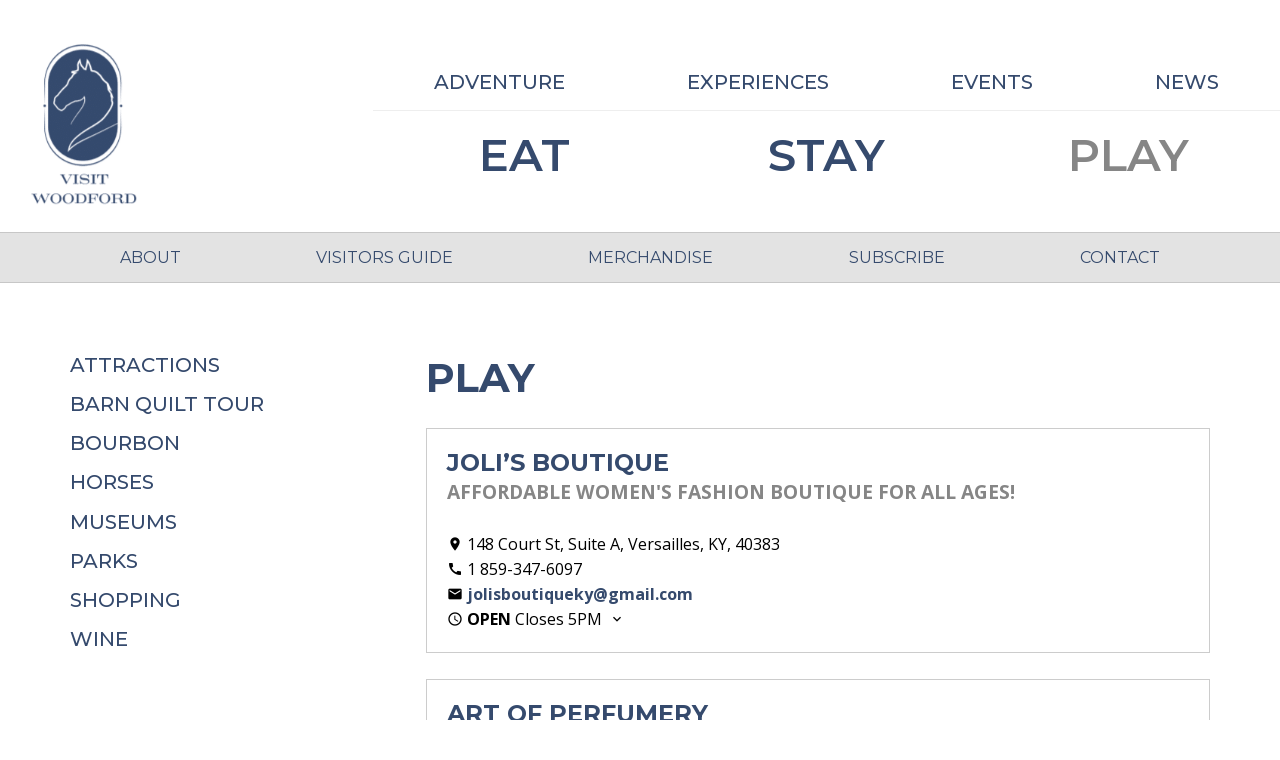

--- FILE ---
content_type: text/html; charset=UTF-8
request_url: https://visitwoodford.com/listings/play/
body_size: 16833
content:
<!DOCTYPE html>
<html class="no-js" lang="en-US">
<head>
		<meta charset="UTF-8">
	<meta name="viewport" content="width=device-width, initial-scale=1">
	<meta http-equiv="X-UA-Compatible" content="IE=edge,chrome=1">
	<meta name="color-scheme" content="normal"><title>Play &#8211; Visit Woodford – Official Visitors Guide to Woodford County, Kentucky</title>
<link data-rocket-prefetch href="https://www.googletagmanager.com" rel="dns-prefetch">
<link data-rocket-prefetch href="https://cdn.icomoon.io" rel="dns-prefetch">
<link data-rocket-prefetch href="https://fonts.googleapis.com" rel="dns-prefetch"><link rel="preload" data-rocket-preload as="image" href="https://visitwoodford.com/wp-content/uploads/visitwoodford_logo.png" fetchpriority="high">
<meta name='robots' content='max-image-preview:large' />
<meta name="robots" content="noindex,nofollow" />
<link rel='preconnect' href='https://cdn.icomoon.io' />
<link rel='preconnect' href='https://fonts.googleapis.com' />

<link rel="alternate" type="application/rss+xml" title="Visit Woodford – Official Visitors Guide to Woodford County, Kentucky &raquo; Feed" href="https://visitwoodford.com/feed/" />
<link rel="alternate" type="application/rss+xml" title="Visit Woodford – Official Visitors Guide to Woodford County, Kentucky &raquo; Comments Feed" href="https://visitwoodford.com/comments/feed/" />
<link rel="alternate" type="text/calendar" title="Visit Woodford – Official Visitors Guide to Woodford County, Kentucky &raquo; iCal Feed" href="https://visitwoodford.com/events/?ical=1" />
<!-- Google Tag Manager -->
<script>(function(w,d,s,l,i){w[l]=w[l]||[];w[l].push({'gtm.start':
new Date().getTime(),event:'gtm.js'});var f=d.getElementsByTagName(s)[0],
j=d.createElement(s),dl=l!='dataLayer'?'&l='+l:'';j.async=true;j.src=
'https://www.googletagmanager.com/gtm.js?id='+i+dl;f.parentNode.insertBefore(j,f);
})(window,document,'script','dataLayer','GTM-TJVMQ7HP');</script>
<!-- End Google Tag Manager --><style id='wp-img-auto-sizes-contain-inline-css' type='text/css'>
img:is([sizes=auto i],[sizes^="auto," i]){contain-intrinsic-size:3000px 1500px}
/*# sourceURL=wp-img-auto-sizes-contain-inline-css */
</style>
<link rel='stylesheet' id='tribe-events-pro-mini-calendar-block-styles-css' href='https://visitwoodford.com/wp-content/plugins/events-calendar-pro/build/css/tribe-events-pro-mini-calendar-block.css?ver=7.7.12' type='text/css' media='all' />
<link rel='stylesheet' id='mediaelement-css' href='https://visitwoodford.com/wp-includes/js/mediaelement/mediaelementplayer-legacy.min.css?ver=4.2.17' type='text/css' media='all' />
<link rel='stylesheet' id='wp-mediaelement-css' href='https://visitwoodford.com/wp-includes/js/mediaelement/wp-mediaelement.min.css?ver=6.9' type='text/css' media='all' />
<style id='jetpack-sharing-buttons-style-inline-css' type='text/css'>
.jetpack-sharing-buttons__services-list{display:flex;flex-direction:row;flex-wrap:wrap;gap:0;list-style-type:none;margin:5px;padding:0}.jetpack-sharing-buttons__services-list.has-small-icon-size{font-size:12px}.jetpack-sharing-buttons__services-list.has-normal-icon-size{font-size:16px}.jetpack-sharing-buttons__services-list.has-large-icon-size{font-size:24px}.jetpack-sharing-buttons__services-list.has-huge-icon-size{font-size:36px}@media print{.jetpack-sharing-buttons__services-list{display:none!important}}.editor-styles-wrapper .wp-block-jetpack-sharing-buttons{gap:0;padding-inline-start:0}ul.jetpack-sharing-buttons__services-list.has-background{padding:1.25em 2.375em}
/*# sourceURL=https://visitwoodford.com/wp-content/plugins/jetpack/_inc/blocks/sharing-buttons/view.css */
</style>
<style id='global-styles-inline-css' type='text/css'>
:root{--wp--preset--aspect-ratio--square: 1;--wp--preset--aspect-ratio--4-3: 4/3;--wp--preset--aspect-ratio--3-4: 3/4;--wp--preset--aspect-ratio--3-2: 3/2;--wp--preset--aspect-ratio--2-3: 2/3;--wp--preset--aspect-ratio--16-9: 16/9;--wp--preset--aspect-ratio--9-16: 9/16;--wp--preset--color--black: #000000;--wp--preset--color--cyan-bluish-gray: #abb8c3;--wp--preset--color--white: #ffffff;--wp--preset--color--pale-pink: #f78da7;--wp--preset--color--vivid-red: #cf2e2e;--wp--preset--color--luminous-vivid-orange: #ff6900;--wp--preset--color--luminous-vivid-amber: #fcb900;--wp--preset--color--light-green-cyan: #7bdcb5;--wp--preset--color--vivid-green-cyan: #00d084;--wp--preset--color--pale-cyan-blue: #8ed1fc;--wp--preset--color--vivid-cyan-blue: #0693e3;--wp--preset--color--vivid-purple: #9b51e0;--wp--preset--gradient--vivid-cyan-blue-to-vivid-purple: linear-gradient(135deg,rgb(6,147,227) 0%,rgb(155,81,224) 100%);--wp--preset--gradient--light-green-cyan-to-vivid-green-cyan: linear-gradient(135deg,rgb(122,220,180) 0%,rgb(0,208,130) 100%);--wp--preset--gradient--luminous-vivid-amber-to-luminous-vivid-orange: linear-gradient(135deg,rgb(252,185,0) 0%,rgb(255,105,0) 100%);--wp--preset--gradient--luminous-vivid-orange-to-vivid-red: linear-gradient(135deg,rgb(255,105,0) 0%,rgb(207,46,46) 100%);--wp--preset--gradient--very-light-gray-to-cyan-bluish-gray: linear-gradient(135deg,rgb(238,238,238) 0%,rgb(169,184,195) 100%);--wp--preset--gradient--cool-to-warm-spectrum: linear-gradient(135deg,rgb(74,234,220) 0%,rgb(151,120,209) 20%,rgb(207,42,186) 40%,rgb(238,44,130) 60%,rgb(251,105,98) 80%,rgb(254,248,76) 100%);--wp--preset--gradient--blush-light-purple: linear-gradient(135deg,rgb(255,206,236) 0%,rgb(152,150,240) 100%);--wp--preset--gradient--blush-bordeaux: linear-gradient(135deg,rgb(254,205,165) 0%,rgb(254,45,45) 50%,rgb(107,0,62) 100%);--wp--preset--gradient--luminous-dusk: linear-gradient(135deg,rgb(255,203,112) 0%,rgb(199,81,192) 50%,rgb(65,88,208) 100%);--wp--preset--gradient--pale-ocean: linear-gradient(135deg,rgb(255,245,203) 0%,rgb(182,227,212) 50%,rgb(51,167,181) 100%);--wp--preset--gradient--electric-grass: linear-gradient(135deg,rgb(202,248,128) 0%,rgb(113,206,126) 100%);--wp--preset--gradient--midnight: linear-gradient(135deg,rgb(2,3,129) 0%,rgb(40,116,252) 100%);--wp--preset--font-size--xx-small: clamp(0.56rem, 0.56rem + ((1vw - 0.2rem) * 0.163), 0.69rem);--wp--preset--font-size--x-small: clamp(0.62rem, 0.62rem + ((1vw - 0.2rem) * 0.163), 0.75rem);--wp--preset--font-size--small: clamp(0.81rem, 0.81rem + ((1vw - 0.2rem) * 0.087), 0.88rem);--wp--preset--font-size--medium: clamp(0.94rem, 0.94rem + ((1vw - 0.2rem) * 0.225), 1.12rem);--wp--preset--font-size--large: clamp(1rem, 1rem + ((1vw - 0.2rem) * 0.475), 1.38rem);--wp--preset--font-size--x-large: clamp(1.25rem, 1.25rem + ((1vw - 0.2rem) * 0.625), 1.75rem);--wp--preset--font-size--xx-large: clamp(1.62rem, 1.62rem + ((1vw - 0.2rem) * 0.788), 2.25rem);--wp--preset--font-size--3-x-large: clamp(2.38rem, 2.38rem + ((1vw - 0.2rem) * 1.4), 3.5rem);--wp--preset--font-size--4-x-large: clamp(3rem, 3rem + ((1vw - 0.2rem) * 1.875), 4.5rem);--wp--preset--font-size--5-x-large: clamp(3rem, 3rem + ((1vw - 0.2rem) * 2.813), 5.25rem);--wp--preset--font-size--6-x-large: clamp(3rem, 3rem + ((1vw - 0.2rem) * 3.75), 6rem);--wp--preset--font-size--7-x-large: clamp(3rem, 3rem + ((1vw - 0.2rem) * 5.625), 7.5rem);--wp--preset--font-size--8-x-large: clamp(3rem, 3rem + ((1vw - 0.2rem) * 7.5), 9rem);--wp--preset--font-family--primary-font: Montserrat;--wp--preset--font-family--secondary-font: Roboto;--wp--preset--font-family--playfair-display: Playfair Display;--wp--preset--font-family--open-sans: Open Sans;--wp--preset--spacing--20: 0.5rem;--wp--preset--spacing--30: 0.75rem;--wp--preset--spacing--40: 1rem;--wp--preset--spacing--50: 1.5rem;--wp--preset--spacing--60: 2.25rem;--wp--preset--spacing--70: 3.5rem;--wp--preset--spacing--80: 5rem;--wp--preset--shadow--natural: 6px 6px 9px rgba(0, 0, 0, 0.2);--wp--preset--shadow--deep: 12px 12px 50px rgba(0, 0, 0, 0.4);--wp--preset--shadow--sharp: 6px 6px 0px rgba(0, 0, 0, 0.2);--wp--preset--shadow--outlined: 6px 6px 0px -3px rgb(255, 255, 255), 6px 6px rgb(0, 0, 0);--wp--preset--shadow--crisp: 6px 6px 0px rgb(0, 0, 0);}:where(.is-layout-flex){gap: 0.5em;}:where(.is-layout-grid){gap: 0.5em;}body .is-layout-flex{display: flex;}.is-layout-flex{flex-wrap: wrap;align-items: center;}.is-layout-flex > :is(*, div){margin: 0;}body .is-layout-grid{display: grid;}.is-layout-grid > :is(*, div){margin: 0;}:where(.wp-block-columns.is-layout-flex){gap: 2em;}:where(.wp-block-columns.is-layout-grid){gap: 2em;}:where(.wp-block-post-template.is-layout-flex){gap: 1.25em;}:where(.wp-block-post-template.is-layout-grid){gap: 1.25em;}.has-black-color{color: var(--wp--preset--color--black) !important;}.has-cyan-bluish-gray-color{color: var(--wp--preset--color--cyan-bluish-gray) !important;}.has-white-color{color: var(--wp--preset--color--white) !important;}.has-pale-pink-color{color: var(--wp--preset--color--pale-pink) !important;}.has-vivid-red-color{color: var(--wp--preset--color--vivid-red) !important;}.has-luminous-vivid-orange-color{color: var(--wp--preset--color--luminous-vivid-orange) !important;}.has-luminous-vivid-amber-color{color: var(--wp--preset--color--luminous-vivid-amber) !important;}.has-light-green-cyan-color{color: var(--wp--preset--color--light-green-cyan) !important;}.has-vivid-green-cyan-color{color: var(--wp--preset--color--vivid-green-cyan) !important;}.has-pale-cyan-blue-color{color: var(--wp--preset--color--pale-cyan-blue) !important;}.has-vivid-cyan-blue-color{color: var(--wp--preset--color--vivid-cyan-blue) !important;}.has-vivid-purple-color{color: var(--wp--preset--color--vivid-purple) !important;}.has-black-background-color{background-color: var(--wp--preset--color--black) !important;}.has-cyan-bluish-gray-background-color{background-color: var(--wp--preset--color--cyan-bluish-gray) !important;}.has-white-background-color{background-color: var(--wp--preset--color--white) !important;}.has-pale-pink-background-color{background-color: var(--wp--preset--color--pale-pink) !important;}.has-vivid-red-background-color{background-color: var(--wp--preset--color--vivid-red) !important;}.has-luminous-vivid-orange-background-color{background-color: var(--wp--preset--color--luminous-vivid-orange) !important;}.has-luminous-vivid-amber-background-color{background-color: var(--wp--preset--color--luminous-vivid-amber) !important;}.has-light-green-cyan-background-color{background-color: var(--wp--preset--color--light-green-cyan) !important;}.has-vivid-green-cyan-background-color{background-color: var(--wp--preset--color--vivid-green-cyan) !important;}.has-pale-cyan-blue-background-color{background-color: var(--wp--preset--color--pale-cyan-blue) !important;}.has-vivid-cyan-blue-background-color{background-color: var(--wp--preset--color--vivid-cyan-blue) !important;}.has-vivid-purple-background-color{background-color: var(--wp--preset--color--vivid-purple) !important;}.has-black-border-color{border-color: var(--wp--preset--color--black) !important;}.has-cyan-bluish-gray-border-color{border-color: var(--wp--preset--color--cyan-bluish-gray) !important;}.has-white-border-color{border-color: var(--wp--preset--color--white) !important;}.has-pale-pink-border-color{border-color: var(--wp--preset--color--pale-pink) !important;}.has-vivid-red-border-color{border-color: var(--wp--preset--color--vivid-red) !important;}.has-luminous-vivid-orange-border-color{border-color: var(--wp--preset--color--luminous-vivid-orange) !important;}.has-luminous-vivid-amber-border-color{border-color: var(--wp--preset--color--luminous-vivid-amber) !important;}.has-light-green-cyan-border-color{border-color: var(--wp--preset--color--light-green-cyan) !important;}.has-vivid-green-cyan-border-color{border-color: var(--wp--preset--color--vivid-green-cyan) !important;}.has-pale-cyan-blue-border-color{border-color: var(--wp--preset--color--pale-cyan-blue) !important;}.has-vivid-cyan-blue-border-color{border-color: var(--wp--preset--color--vivid-cyan-blue) !important;}.has-vivid-purple-border-color{border-color: var(--wp--preset--color--vivid-purple) !important;}.has-vivid-cyan-blue-to-vivid-purple-gradient-background{background: var(--wp--preset--gradient--vivid-cyan-blue-to-vivid-purple) !important;}.has-light-green-cyan-to-vivid-green-cyan-gradient-background{background: var(--wp--preset--gradient--light-green-cyan-to-vivid-green-cyan) !important;}.has-luminous-vivid-amber-to-luminous-vivid-orange-gradient-background{background: var(--wp--preset--gradient--luminous-vivid-amber-to-luminous-vivid-orange) !important;}.has-luminous-vivid-orange-to-vivid-red-gradient-background{background: var(--wp--preset--gradient--luminous-vivid-orange-to-vivid-red) !important;}.has-very-light-gray-to-cyan-bluish-gray-gradient-background{background: var(--wp--preset--gradient--very-light-gray-to-cyan-bluish-gray) !important;}.has-cool-to-warm-spectrum-gradient-background{background: var(--wp--preset--gradient--cool-to-warm-spectrum) !important;}.has-blush-light-purple-gradient-background{background: var(--wp--preset--gradient--blush-light-purple) !important;}.has-blush-bordeaux-gradient-background{background: var(--wp--preset--gradient--blush-bordeaux) !important;}.has-luminous-dusk-gradient-background{background: var(--wp--preset--gradient--luminous-dusk) !important;}.has-pale-ocean-gradient-background{background: var(--wp--preset--gradient--pale-ocean) !important;}.has-electric-grass-gradient-background{background: var(--wp--preset--gradient--electric-grass) !important;}.has-midnight-gradient-background{background: var(--wp--preset--gradient--midnight) !important;}.has-xx-small-font-size{font-size: var(--wp--preset--font-size--xx-small) !important;}.has-x-small-font-size{font-size: var(--wp--preset--font-size--x-small) !important;}.has-small-font-size{font-size: var(--wp--preset--font-size--small) !important;}.has-medium-font-size{font-size: var(--wp--preset--font-size--medium) !important;}.has-large-font-size{font-size: var(--wp--preset--font-size--large) !important;}.has-x-large-font-size{font-size: var(--wp--preset--font-size--x-large) !important;}.has-xx-large-font-size{font-size: var(--wp--preset--font-size--xx-large) !important;}.has-3-x-large-font-size{font-size: var(--wp--preset--font-size--3-x-large) !important;}.has-4-x-large-font-size{font-size: var(--wp--preset--font-size--4-x-large) !important;}.has-5-x-large-font-size{font-size: var(--wp--preset--font-size--5-x-large) !important;}.has-6-x-large-font-size{font-size: var(--wp--preset--font-size--6-x-large) !important;}.has-7-x-large-font-size{font-size: var(--wp--preset--font-size--7-x-large) !important;}.has-8-x-large-font-size{font-size: var(--wp--preset--font-size--8-x-large) !important;}.has-primary-font-font-family{font-family: var(--wp--preset--font-family--primary-font) !important;}.has-secondary-font-font-family{font-family: var(--wp--preset--font-family--secondary-font) !important;}.has-playfair-display-font-family{font-family: var(--wp--preset--font-family--playfair-display) !important;}.has-open-sans-font-family{font-family: var(--wp--preset--font-family--open-sans) !important;}
:where(.wp-block-post-template.is-layout-flex){gap: 1.25em;}:where(.wp-block-post-template.is-layout-grid){gap: 1.25em;}
:where(.wp-block-term-template.is-layout-flex){gap: 1.25em;}:where(.wp-block-term-template.is-layout-grid){gap: 1.25em;}
:where(.wp-block-columns.is-layout-flex){gap: 2em;}:where(.wp-block-columns.is-layout-grid){gap: 2em;}
:root :where(.wp-block-pullquote){font-size: clamp(0.984em, 0.984rem + ((1vw - 0.2em) * 0.645), 1.5em);line-height: 1.6;}
/*# sourceURL=global-styles-inline-css */
</style>
<link rel="preload" href="https://visitwoodford.com/wp-content/plugins/rps-theme-framework/admin/css/animate/animate.min.css?ver=9.11.10.2" as="style" onload="this.onload=null;this.rel='stylesheet'">
<noscript><link id="rps-theme-framework/animate/async" rel="stylesheet" href="https://visitwoodford.com/wp-content/plugins/rps-theme-framework/admin/css/animate/animate.min.css?ver=9.11.10.2" media="screen"></noscript><link rel='stylesheet' id='rps-theme-framework/animate-custom-css' href='https://visitwoodford.com/wp-content/uploads/rps/rps-theme-framework/animate.css?ver=1764219844' type='text/css' media='screen' />
<link rel='stylesheet' id='rps-theme-framework-css' href='https://visitwoodford.com/wp-content/uploads/rps/rps-theme-framework/frontend.css?ver=1764219844' type='text/css' media='all' />
<link rel="preload" href="https://visitwoodford.com/wp-content/uploads/rps/rps-theme-framework/blocks.css?ver=1764219844" as="style" onload="this.onload=null;this.rel='stylesheet'">
<noscript><link id="rps-theme-framework/gutenberg/async" rel="stylesheet" href="https://visitwoodford.com/wp-content/uploads/rps/rps-theme-framework/blocks.css?ver=1764219844" media="all"></noscript><link rel="preload" href="https://visitwoodford.com/wp-content/uploads/rps/rps-theme-framework/image.css?ver=1764219844" as="style" onload="this.onload=null;this.rel='stylesheet'">
<noscript><link id="rps-theme-framework/image/async" rel="stylesheet" href="https://visitwoodford.com/wp-content/uploads/rps/rps-theme-framework/image.css?ver=1764219844" media="screen"></noscript><style id='block-visibility-screen-size-styles-inline-css' type='text/css'>
/* Large screens (desktops, 992px and up) */
@media ( min-width: 992px ) {
	.block-visibility-hide-large-screen {
		display: none !important;
	}
}

/* Medium screens (tablets, between 768px and 992px) */
@media ( min-width: 768px ) and ( max-width: 991.98px ) {
	.block-visibility-hide-medium-screen {
		display: none !important;
	}
}

/* Small screens (mobile devices, less than 768px) */
@media ( max-width: 767.98px ) {
	.block-visibility-hide-small-screen {
		display: none !important;
	}
}
/*# sourceURL=block-visibility-screen-size-styles-inline-css */
</style>
<style id='rocket-lazyload-inline-css' type='text/css'>
.rll-youtube-player{position:relative;padding-bottom:56.23%;height:0;overflow:hidden;max-width:100%;}.rll-youtube-player:focus-within{outline: 2px solid currentColor;outline-offset: 5px;}.rll-youtube-player iframe{position:absolute;top:0;left:0;width:100%;height:100%;z-index:100;background:0 0}.rll-youtube-player img{bottom:0;display:block;left:0;margin:auto;max-width:100%;width:100%;position:absolute;right:0;top:0;border:none;height:auto;-webkit-transition:.4s all;-moz-transition:.4s all;transition:.4s all}.rll-youtube-player img:hover{-webkit-filter:brightness(75%)}.rll-youtube-player .play{height:100%;width:100%;left:0;top:0;position:absolute;background:url(https://visitwoodford.com/wp-content/plugins/wp-rocket/assets/img/youtube.png) no-repeat center;background-color: transparent !important;cursor:pointer;border:none;}
/*# sourceURL=rocket-lazyload-inline-css */
</style>
<!--n2css--><!--n2js--><script type="text/javascript" src="https://visitwoodford.com/wp-includes/js/jquery/jquery.min.js?ver=3.7.1" id="jquery-core-js"></script>
<script type="text/javascript" defer src="https://visitwoodford.com/wp-content/plugins/rps-theme-framework/build/js/frontend/debounce-resize.min.js" id="rps-theme-framework/debounce-resize/defer-js"></script>
<script type="text/javascript" defer src="https://visitwoodford.com/wp-content/plugins/rps-theme-framework/build/js/frontend/wp-block-columns.min.js" id="rps-theme-framework/wp-block-columns/defer-js"></script>
<script type="text/javascript" defer src="https://visitwoodford.com/wp-content/plugins/rps-theme-framework/build/js/frontend/waypoints.min.js" id="rps-theme-framework/waypoints/defer-js"></script>
<script type="text/javascript" defer src="https://visitwoodford.com/wp-content/plugins/rps-theme-framework/build/js/frontend/inview.min.js" id="rps-theme-framework/inview/defer-js"></script>
<script type="text/javascript" defer src="https://visitwoodford.com/wp-content/plugins/rps-theme-framework/build/js/frontend/insetscale.min.js" id="rps-theme-framework/insetscale/defer-js"></script>
<script type="text/javascript" defer src="https://visitwoodford.com/wp-content/plugins/rps-theme-framework/build/js/frontend/fontscale.min.js" id="rps-theme-framework/fontscale/defer-js"></script>
<script type="text/javascript" defer src="https://visitwoodford.com/wp-content/plugins/rps-theme-framework/build/js/frontend/expandable-menus.min.js" id="rps-theme-framework/expandable-menus/defer-js"></script>
<script type="text/javascript" defer src="https://visitwoodford.com/wp-content/plugins/rps-theme-framework/build/js/frontend/lazy-loading.min.js" id="rps-theme-framework/lazy-loading/defer-js"></script>
<script type="text/javascript" defer src="https://visitwoodford.com/wp-content/plugins/rps-theme-framework/vendor/modernizr/modernizr.min.js" id="rps-theme-framework/modernizr/defer-js"></script>
<link rel="https://api.w.org/" href="https://visitwoodford.com/wp-json/" /><!-- Stream WordPress user activity plugin v4.1.1 -->
<meta name="generator" content="Redux 4.5.6" /><link rel="icon" href="https://visitwoodford.com/wp-content/uploads/cropped-Woodford_W-Site_Icon-32x32.png" sizes="32x32" />
<link rel="icon" href="https://visitwoodford.com/wp-content/uploads/cropped-Woodford_W-Site_Icon-192x192.png" sizes="192x192" />
<link rel="apple-touch-icon" href="https://visitwoodford.com/wp-content/uploads/cropped-Woodford_W-Site_Icon-180x180.png" />
<meta name="msapplication-TileImage" content="https://visitwoodford.com/wp-content/uploads/cropped-Woodford_W-Site_Icon-270x270.png" />
<noscript><style id="rocket-lazyload-nojs-css">.rll-youtube-player, [data-lazy-src]{display:none !important;}</style></noscript><!-- WLEX HL Attribution Pixel 020124 --><script type="text/javascript">document.write("<img src='https://bidagent.xad.com/conv/262232?ts=" + Date.now() + "'>");</script><!-- /WLEX HL Attribution Pixel 020124 --><!-- WLEX Octane Attribution Pixel 020124 --><img src="data:image/svg+xml,%3Csvg%20xmlns='http://www.w3.org/2000/svg'%20viewBox='0%200%200%200'%3E%3C/svg%3E" style="display: none;" width="0" height="0" data-lazy-src="https://jelly.mdhv.io/v1/star.gif?pid=TtyA04VCHnBh9EQCWONRZ2KXcbUF&#038;src=mh&#038;evt=hi"><noscript><img src="https://jelly.mdhv.io/v1/star.gif?pid=TtyA04VCHnBh9EQCWONRZ2KXcbUF&src=mh&evt=hi" style="display: none;" width="0" height="0"></noscript><!-- /WLEX Octane Attribution Pixel 020124 --><meta name="smartbanner:title" content="Reserve Woodford">
<meta name="smartbanner:author" content="Red Pixel Studios">
<meta name="smartbanner:price" content="GET">
<meta name="smartbanner:button" content="View">
<meta name="smartbanner:enabled-platforms" content="android,ios">
<meta name="smartbanner:close-label" content="Close">
<meta name="smartbanner:hide-ttl" content="Reserve Woodford">
<meta name="smartbanner:hide-path" content="/">
<meta name="smartbanner:price-suffix-apple" content=" – On the App Store">
<meta name="smartbanner:icon-apple" content="https://visitwoodfordky.com/wp-content/uploads/Woodford_W-Site_Icon.png">
<meta name="smartbanner:button-url-apple" content="https://apps.apple.com/au/app/reserve-woodford/id1642589951">
<meta name="smartbanner:price-suffix-google" content=" – In Google Play">
<meta name="smartbanner:icon-google" content="https://visitwoodfordky.com/wp-content/uploads/Woodford_W-Site_Icon.png">
<meta name="smartbanner:button-url-google" content="https://play.google.com/store/apps/details?id=com.redpixelstudios.woodfordtour">
<style>@keyframes rps_fadein{0%{opacity:0}100%{opacity:1}}#rps-theme-framework-parts-wrap{animation:.25s ease-in 0s 1 rps_fadein}</style><meta name="generator" content="WP Rocket 3.20.2" data-wpr-features="wpr_lazyload_images wpr_lazyload_iframes wpr_preconnect_external_domains wpr_oci wpr_desktop" /></head>
<body class="ignite two-row rps-theme-framework rps-theme-framework-theme-woodford-ignite rps-theme-framework-template-archive-term-play rps-theme-framework-multiple rps-theme-framework-inside rps-theme-framework-animated rps-theme-framework-comments-closed rps-theme-framework-post-type-undefined rps-theme-framework-taxonomy-rps_directory rps-theme-framework-term-play rps-theme-framework-nav-edition-flex rps-theme-framework-color-palette-set-default archive post-type-archive post-type-archive-rps_contact wp-theme-rps-ignite wp-child-theme-woodford-ignite tribe-no-js">
<a href="#main-content" class="skip-content screen-reader-text" aria-label="Skip to content">Skip to content</a><!-- Google Tag Manager (noscript) -->
<noscript><iframe src="https://www.googletagmanager.com/ns.html?id=GTM-TJVMQ7HP"
height="0" width="0" style="display:none;visibility:hidden"></iframe></noscript>
<!-- End Google Tag Manager (noscript) --><style>nav.rps-menu-index{box-sizing:border-box;list-style-type:none;margin:0;padding:0}nav.rps-menu-index .rps-nav-menus a,nav.rps-menu-index .rps-nav-menus a:link,nav.rps-menu-index .rps-nav-menus a:visited{text-decoration:none}nav.rps-menu-index>h1{margin-top:0}nav.rps-menu-index>ul{display:flex}nav.rps-menu-index>ul{list-style-type:none}nav.rps-menu-index>ul li a,nav.rps-menu-index>ul li a:link,nav.rps-menu-index>ul li a:visited{color:rgb(var(--brand-color-white)) !important}nav.rps-menu-index>ul li a>span,nav.rps-menu-index>ul li a:link>span,nav.rps-menu-index>ul li a:visited>span{display:inline-block;color:inherit}nav.rps-menu-index>ul li>button:before,nav.rps-menu-index>ul li:before{color:rgb(var(--brand-color-white)) !important}nav.rps-menu-index>ul li>a,nav.rps-menu-index>ul li>a:link,nav.rps-menu-index>ul li>a:visited{padding:15px}nav.rps-menu-index>ul li .description{display:none}nav.rps-menu-index>ul>li{border-width:0;border-top-width:1px;border-style:solid;border-color:#cccccc;background-color:rgb(var(--brand-color-blue)) !important}nav.rps-menu-index>ul>li:focus,nav.rps-menu-index>ul>li:hover{background-color:rgb(var(--brand-color-gray)) !important}nav.rps-menu-index>ul>li>a>i{display:none}nav.rps-menu-index[data-multi-level="true"]>ul li.has-sub-menu>a{flex:1 1}nav.rps-menu-index[data-multi-level="true"]>ul li.has-sub-menu>button:before,nav.rps-menu-index[data-multi-level="true"]>ul li.has-sub-menu:before{padding:15px}nav.rps-menu-index>ul li li a,nav.rps-menu-index>ul li li a:link,nav.rps-menu-index>ul li li a:visited{font-size:0.9em;line-height:0.9;color:rgb(var(--brand-color-white)) !important}nav.rps-menu-index>ul li li a>span,nav.rps-menu-index>ul li li a:link>span,nav.rps-menu-index>ul li li a:visited>span{display:inline-block;color:inherit;padding-left:15px}nav.rps-menu-index>ul li li>button:before,nav.rps-menu-index>ul li li:before{color:rgb(var(--brand-color-white)) !important}nav.rps-menu-index>ul li li>a,nav.rps-menu-index>ul li li>a:link,nav.rps-menu-index>ul li li>a:visited{padding-left:10px}nav.rps-menu-index>ul li li .description{display:none}nav.rps-menu-index>ul>li>ul>li{border-width:0;border-top-width:1px;border-style:solid;border-color:#cccccc;background-color:rgb(var(--brand-color-dark-gray)) !important}nav.rps-menu-index>ul>li>ul>li:focus,nav.rps-menu-index>ul>li>ul>li:hover{background-color:rgb(var(--brand-color-gray)) !important}nav.rps-menu-index>ul>li>ul>li>a>i{display:none}nav.rps-menu-index[data-multi-level="true"]>ul li.has-sub-menu li>a{flex:1 1}nav.rps-menu-index[data-multi-level="true"]>ul li.has-sub-menu li>button:before,nav.rps-menu-index[data-multi-level="true"]>ul li.has-sub-menu li:before{font-size:0.9em;line-height:0.9}@media screen and (max-width:35.49em){.rps-theme-framework.admin-bar .wrap{height:calc(100% - var(--wp-admin--admin-bar--height) - 44px) !important}.rps-theme-framework .wrap{height:calc(100% - 44px)}}body.nav-index-open{overflow:hidden !important}body.admin-bar .rps-menu-index{top:var(--wp-admin--admin-bar--height)}.rps-menu-index>h1{margin:0;background-color:rgb(var(--brand-color-blue))}.rps-menu-index .hamburger{position:absolute;top:0;left:0;font-size:24px;display:inline-block;width:100%;height:44px;padding:0;cursor:pointer;vertical-align:middle;border:none;background:transparent;color:rgb(var(--brand-color-white))}.rps-menu-index{display:none;position:relative;width:100%;transition:transform ease 0.5s}.rps-menu-index>h1{box-sizing:border-box;position:relative;display:block;height:44px;width:100%;text-align:center;cursor:pointer}.rps-menu-index>ul{box-sizing:border-box;position:absolute;display:none !important;width:100%;height:100%;overflow-y:auto;overflow-x:hidden;background-color:inherit}.rps-menu-index.open{height:calc(calc(var(--rps-global-vh, 1vh) * 100) - var(--wp-admin--admin-bar--height, 0px) - 44px)}.rps-menu-index.open>ul{display:flex !important}.rps-menu-index.open.dock-top{height:unset}.rps-menu-index.open.dock-top>ul{height:unset;max-height:80vh}.rps-menu-index+#rps-theme-framework-parts-wrap{transition:transform ease 0.5s}.rps-menu-index.dock-left,.rps-menu-index.dock-right{position:fixed;height:calc(calc(var(--rps-global-vh, 1vh) * 100) - var(--wp-admin--admin-bar--height, 0px));width:288px}.rps-menu-index.dock-left>h1,.rps-menu-index.dock-right>h1{top:0.75rem;width:44px}.rps-menu-index.dock-left>ul,.rps-menu-index.dock-right>ul{top:0}.rps-menu-index.dock-left.open:before,.rps-menu-index.dock-right.open:before{content:"";display:block;position:fixed;top:0;left:0;width:100vw;height:100vh}.rps-menu-index.dock-left{left:0;transform:translateX(-288px)}.rps-menu-index.dock-left>h1{transform:translateX(288px)}.rps-menu-index.dock-left.open{transform:translateX(0)}.rps-menu-index.dock-left.open>h1,.rps-menu-index.dock-left.open+#rps-theme-framework-parts-wrap{transform:translateX(288px)}.rps-menu-index.dock-right{right:0;transform:translateX(288px)}.rps-menu-index.dock-right>h1{transform:translateX(-44px)}.rps-menu-index.dock-right.open{transform:translateX(0)}.rps-menu-index.dock-right.open+#rps-theme-framework-parts-wrap{transform:translateX(-288px)}</style><nav class="nav screen-only nodrop rps-menu-index current--ancestor current--parent current-menu-ancestor current-menu-parent index rps-menu-index dock-top" data-id="index" data-multi-level="true" data-depth="10" data-visibility-constraint="max" data-visibility-viewport="sm" data-direction="column"><h1><button aria-haspopup="true" aria-expanded="false" aria-label="Toggle mobile navigation" class="hamburger">&#9776;</button></h1><ul class="rps-nav-menus"><li class="menu-item menu-item-2501 menu-item-type-custom menu-item-object-custom menu-slug-primary"><a href="/listings/eat/" rel="noopener noreferrer" data-menu-id="2501"><span>Eat</span></a></li><li class="menu-item menu-item-2499 menu-item-type-custom menu-item-object-custom menu-slug-primary"><a href="/listings/stay/" rel="noopener noreferrer" data-menu-id="2499"><span>Stay</span></a></li><li class="menu-item menu-item-2500 menu-item-type-custom menu-item-object-custom menu-slug-primary current-menu-item current-item current_page_item"><a href="/listings/play/" rel="noopener noreferrer" style="pointer-events:none;" data-menu-id="2500"><span>Play</span></a></li><li class="menu-item menu-item-2413 menu-item-type-post_type menu-item-object-page menu-slug-secondary"><a href="https://visitwoodford.com/adventure/" data-menu-id="2413"><span>Adventure</span></a></li><li class="menu-item menu-item-2414 menu-item-type-post_type menu-item-object-page menu-slug-secondary menu-item-has-children"><a href="https://visitwoodford.com/experiences/" data-menu-id="2414"><span>Experiences</span></a><ul class="sub-menu"><li class="menu-item menu-item-12432 menu-item-type-post_type menu-item-object-page menu-slug-secondary"><a href="https://visitwoodford.com/wander-in-woodford/" data-menu-id="12432"><span>Wander in Woodford</span></a></li><li class="menu-item menu-item-12025 menu-item-type-post_type menu-item-object-page menu-slug-secondary"><a href="https://visitwoodford.com/birthplace-of-bourbon/" data-menu-id="12025"><span>Discover the Birthplace of Bourbon™</span></a></li><li class="menu-item menu-item-2775 menu-item-type-post_type menu-item-object-page menu-slug-secondary"><a href="https://visitwoodford.com/horse-capital-of-the-world/" data-menu-id="2775"><span>Horse Capital of the World</span></a></li><li class="menu-item menu-item-2750 menu-item-type-post_type menu-item-object-page menu-slug-secondary"><a href="https://visitwoodford.com/bluegrass-train-experience/" data-menu-id="2750"><span>Bluegrass Train Experience</span></a></li><li class="menu-item menu-item-2776 menu-item-type-post_type menu-item-object-page menu-slug-secondary"><a href="https://visitwoodford.com/wine/" data-menu-id="2776"><span>Wine</span></a></li><li class="menu-item menu-item-2757 menu-item-type-post_type menu-item-object-page menu-slug-secondary"><a href="https://visitwoodford.com/couples-getaway/" data-menu-id="2757"><span>Couples Getaway</span></a></li><li class="menu-item menu-item-2756 menu-item-type-post_type menu-item-object-page menu-slug-secondary"><a href="https://visitwoodford.com/girls-getaway/" data-menu-id="2756"><span>Girls Getaway</span></a></li><li class="menu-item menu-item-2755 menu-item-type-post_type menu-item-object-page menu-slug-secondary"><a href="https://visitwoodford.com/guys-getaway/" data-menu-id="2755"><span>Guys Getaway</span></a></li><li class="menu-item menu-item-2754 menu-item-type-post_type menu-item-object-page menu-slug-secondary"><a href="https://visitwoodford.com/wine-getaway/" data-menu-id="2754"><span>Wine Getaway</span></a></li><li class="menu-item menu-item-2753 menu-item-type-post_type menu-item-object-page menu-slug-secondary"><a href="https://visitwoodford.com/family-getaway/" data-menu-id="2753"><span>Family Getaway</span></a></li><li class="menu-item menu-item-2752 menu-item-type-post_type menu-item-object-page menu-slug-secondary"><a href="https://visitwoodford.com/history-getaway/" data-menu-id="2752"><span>History Getaway</span></a></li><li class="menu-item menu-item-2749 menu-item-type-post_type menu-item-object-page menu-slug-secondary"><a href="https://visitwoodford.com/woodford-weekends/" data-menu-id="2749"><span>Woodford Weekends</span></a></li><li class="menu-item menu-item-2748 menu-item-type-post_type menu-item-object-page menu-slug-secondary"><a href="https://visitwoodford.com/woodford-weddings/" data-menu-id="2748"><span>Woodford Weddings</span></a></li><li class="menu-item menu-item-2747 menu-item-type-post_type menu-item-object-page menu-slug-secondary"><a href="https://visitwoodford.com/foodie-tours/" data-menu-id="2747"><span>Foodie Tours</span></a></li><li class="menu-item menu-item-2746 menu-item-type-post_type menu-item-object-page menu-slug-secondary"><a href="https://visitwoodford.com/corporate-retreats/" data-menu-id="2746"><span>Corporate Retreats</span></a></li></ul></li><li class="menu-item menu-item-2410 menu-item-type-custom menu-item-object-custom menu-slug-secondary"><a href="/events/" rel="noopener noreferrer" data-menu-id="2410"><span>Events</span></a></li><li class="menu-item menu-item-6460 menu-item-type-post_type menu-item-object-page menu-slug-secondary"><a href="https://visitwoodford.com/news/" data-menu-id="6460"><span>News</span></a></li><li class="menu-item menu-item-2416 menu-item-type-post_type menu-item-object-page menu-slug-tertiary menu-item-has-children"><a href="https://visitwoodford.com/about/" data-menu-id="2416"><span>About</span></a><ul class="sub-menu"><li class="menu-item menu-item-2508 menu-item-type-custom menu-item-object-custom menu-slug-tertiary"><a href="/listings/staff/" rel="noopener noreferrer" data-menu-id="2508"><span>Staff</span></a></li><li class="menu-item menu-item-2454 menu-item-type-post_type menu-item-object-page menu-slug-tertiary"><a href="https://visitwoodford.com/board-of-directors/" data-menu-id="2454"><span>Board of Directors</span></a></li><li class="menu-item menu-item-6702 menu-item-type-post_type menu-item-object-page menu-slug-tertiary menu-item-has-children"><a href="https://visitwoodford.com/partner-programs/" data-menu-id="6702"><span>Partner Programs</span></a><ul class="sub-menu"><li class="menu-item menu-item-5123 menu-item-type-post_type menu-item-object-page menu-slug-tertiary"><a href="https://visitwoodford.com/sponsorships/" data-menu-id="5123"><span>Sponsorships</span></a></li><li class="menu-item menu-item-4838 menu-item-type-post_type menu-item-object-page menu-slug-tertiary"><a href="https://visitwoodford.com/wayfinding/" data-menu-id="4838"><span>Wayfinding</span></a></li></ul></li><li class="menu-item menu-item-9620 menu-item-type-custom menu-item-object-custom menu-slug-tertiary"><a href="https://experience.arcgis.com/experience/04ae2847ef424c5ebdeccace12368e45/" target="_blank" title="Opens in a new tab or window" rel="noopener noreferrer" data-menu-id="9620"><span>Parking</span></a></li></ul></li><li class="menu-item menu-item-2732 menu-item-type-post_type menu-item-object-page menu-slug-tertiary"><a href="https://visitwoodford.com/visitors-guide/" data-menu-id="2732"><span>Visitors Guide</span></a></li><li class="menu-item menu-item-4023 menu-item-type-post_type menu-item-object-page menu-slug-tertiary"><a href="https://visitwoodford.com/merchandise/" data-menu-id="4023"><span>Merchandise</span></a></li><li class="menu-item menu-item-2415 menu-item-type-post_type menu-item-object-page menu-slug-tertiary"><a href="https://visitwoodford.com/subscribe/" data-menu-id="2415"><span>Subscribe</span></a></li><li class="menu-item menu-item-2417 menu-item-type-post_type menu-item-object-page menu-slug-tertiary"><a href="https://visitwoodford.com/contact/" data-menu-id="2417"><span>Contact</span></a></li></ul></nav><div  class="wrap" id="rps-theme-framework-parts-wrap">
		<div  class="parts" id="rps-theme-framework-parts">
		<header >
		<div class="part header part-header"><div class="mask"></div><div class="inset"><div class="mask"></div><style>.wrap .part-header{background-color:rgba(var(--brand-color-white), 1)}@media{.wrap .part-header{position:relative}}.wrap .part-header>.mask{position:absolute;width:100%;height:100%}.wrap .part-header>.inset{max-width:1280px}.wrap .part-header>.inset>.mask:before,.wrap .part-header>.inset>.mask:after{background:none !important}.widgets-part-header.masonry .gutter-sizer{width:0px}.widgets-part-header.masonry .widget{margin-bottom:0px}.widgets-part-header.masonry>.inset{margin-bottom:0px}.widgets-part-header.purecss>.inset .widget>.inset{display:flex;align-items:center}.widgets-part-header.purecss>.inset .widget>.inset>.widget-wrap{flex:1 1 100%}.widgets-part-header .widget-wrap{overflow:hidden}.widgets-part-header .widget-wrap:focus-within{overflow:initial}.widgets-part-header .widget-wrap .widget-title+*{margin-top:calc(1rem * var(--rps-global-vertical-space) * var(--rps-global-line-height));margin-bottom:calc(1rem * var(--rps-global-vertical-space) * var(--rps-global-line-height))}.widgets-part-header .widget-wrap ul>li:first-child,.widgets-part-header .widget-wrap ol>li:first-child{margin-top:0}.widgets-part-header .widget-wrap ul>li:last-child,.widgets-part-header .widget-wrap ol>li:last-child{margin-bottom:0}</style><div class="widgets widgets-part widgets-part-header purecss vertical-align-middle"><div class="inset pure-g"><div id="rps_theme_framework_logo-2" class="widget-odd widget-first widget-1 widget pure-u widget_rps_theme_framework_logo text-align-center text-align-md-left pure-u-1-1 pure-u-md-7-24"><div class="inset"><div class="widget-wrap"><a href="https://visitwoodford.com" class="logo logo-1" aria-label="Visit Woodford – Official Visitors Guide to Woodford County, Kentucky - Home"><span class="logo-1-background"></span><span class="screen-reader-text">Visit Woodford – Official Visitors Guide to Woodford County, Kentucky</span></a><script type="application/ld+json">{"@context":"https://schema.org","@type":"Organization","url":"https://visitwoodford.com","logo":"https://visitwoodford.com/wp-content/uploads/visitwoodford_logo.png"}</script></div></div></div><style>nav.rps-menu-secondary{box-sizing:border-box;list-style-type:none;margin:0;padding:0}nav.rps-menu-secondary .rps-nav-menus a,nav.rps-menu-secondary .rps-nav-menus a:link,nav.rps-menu-secondary .rps-nav-menus a:visited{text-decoration:none}nav.rps-menu-secondary{border-width:0;border-bottom-width:1px;border-style:solid;border-color:rgb(var(--brand-color-very-light-gray));padding-top:1em;padding-bottom:1em}nav.rps-menu-secondary>h1{margin-top:0}nav.rps-menu-secondary>ul{display:flex;flex-direction:row}nav.rps-menu-secondary>ul{list-style-type:none}@media (min-width:48em){nav.rps-menu-secondary>ul{flex-wrap:nowrap}}nav.rps-menu-secondary>ul>li{flex:1 auto}nav.rps-menu-secondary>ul li a,nav.rps-menu-secondary>ul li a:link,nav.rps-menu-secondary>ul li a:visited{justify-content:center;font-weight:500 !important;font-family:Montserrat !important;text-align:center !important;text-transform:uppercase !important;line-height:1.2;font-size:clamp(18px, 1.5625vw, 22px);color:rgb(var(--brand-color-blue))}nav.rps-menu-secondary>ul li a>span,nav.rps-menu-secondary>ul li a:link>span,nav.rps-menu-secondary>ul li a:visited>span{display:inline-block;color:inherit}nav.rps-menu-secondary>ul li a:focus,nav.rps-menu-secondary>ul li a:hover{color:rgb(var(--brand-color-gray))}nav.rps-menu-secondary>ul li[class*="current"]>a{color:rgb(var(--brand-color-gray))}nav.rps-menu-secondary>ul li[class*="current"]>a:focus,nav.rps-menu-secondary>ul li[class*="current"]>a:hover{color:rgb(var(--brand-color-dark-gray))}nav.rps-menu-secondary>ul li>button:before,nav.rps-menu-secondary>ul li:before{color:rgb(var(--brand-color-blue))}nav.rps-menu-secondary>ul li>button:focus:before,nav.rps-menu-secondary>ul li>button:hover:before,nav.rps-menu-secondary>ul li:focus:before,nav.rps-menu-secondary>ul li:hover:before{color:rgb(var(--brand-color-gray))}nav.rps-menu-secondary>ul li[class*="current"]>a{color:rgb(var(--brand-color-gray))}nav.rps-menu-secondary>ul li[class*="current"]>a:focus,nav.rps-menu-secondary>ul li[class*="current"]>a:hover{color:rgb(var(--brand-color-dark-gray))}nav.rps-menu-secondary>ul li .description{display:none}nav.rps-menu-secondary>ul>li>a>i{display:none}nav.rps-menu-secondary[data-multi-level="true"]>ul li.has-sub-menu>a{flex:1 1}nav.rps-menu-secondary[data-multi-level="true"]>ul li.has-sub-menu>button:before,nav.rps-menu-secondary[data-multi-level="true"]>ul li.has-sub-menu:before{line-height:1.2}</style><style>nav.rps-menu-primary{box-sizing:border-box;list-style-type:none;margin:0;padding:0}nav.rps-menu-primary .rps-nav-menus a,nav.rps-menu-primary .rps-nav-menus a:link,nav.rps-menu-primary .rps-nav-menus a:visited{text-decoration:none}nav.rps-menu-primary{padding-top:1em;padding-bottom:1em}nav.rps-menu-primary>h1{margin-top:0}nav.rps-menu-primary>ul{display:flex;flex-direction:row}nav.rps-menu-primary>ul{list-style-type:none;flex-wrap:wrap}nav.rps-menu-primary>ul>li{flex-basis:calc(33.33% - 0px)}nav.rps-menu-primary>ul li a,nav.rps-menu-primary>ul li a:link,nav.rps-menu-primary>ul li a:visited{justify-content:center;font-weight:600 !important;font-family:Montserrat !important;text-align:center !important;text-transform:uppercase !important;font-size:clamp(35px, 3.515625vw, 50px);color:rgb(var(--brand-color-blue))}nav.rps-menu-primary>ul li a>span,nav.rps-menu-primary>ul li a:link>span,nav.rps-menu-primary>ul li a:visited>span{display:inline-block;color:inherit}nav.rps-menu-primary>ul li a:focus,nav.rps-menu-primary>ul li a:hover{color:rgb(var(--brand-color-gray))}nav.rps-menu-primary>ul li[class*="current"]>a{color:rgb(var(--brand-color-gray))}nav.rps-menu-primary>ul li[class*="current"]>a:focus,nav.rps-menu-primary>ul li[class*="current"]>a:hover{color:rgb(var(--brand-color-dark-gray))}nav.rps-menu-primary>ul li>button:before,nav.rps-menu-primary>ul li:before{color:rgb(var(--brand-color-blue))}nav.rps-menu-primary>ul li>button:focus:before,nav.rps-menu-primary>ul li>button:hover:before,nav.rps-menu-primary>ul li:focus:before,nav.rps-menu-primary>ul li:hover:before{color:rgb(var(--brand-color-gray))}nav.rps-menu-primary>ul li[class*="current"]>a{color:rgb(var(--brand-color-gray))}nav.rps-menu-primary>ul li[class*="current"]>a:focus,nav.rps-menu-primary>ul li[class*="current"]>a:hover{color:rgb(var(--brand-color-dark-gray))}nav.rps-menu-primary>ul li .description{display:none}nav.rps-menu-primary>ul>li>a>i{display:none}nav.rps-menu-primary[data-multi-level="true"]>ul li.has-sub-menu>a{flex:1 1}</style><div id="custom_html-2" class="widget_text widget-even widget-last widget-2 widget pure-u widget_custom_html pure-u-1-1 pure-u-md-17-24"><div class="widget_text inset"><div class="widget_text widget-wrap"><div class="textwidget custom-html-widget"><nav class="nav screen-only nodrop nocollapsible rps-menu-secondary secondary" data-id="secondary" data-depth="-1" data-visibility-constraint="min" data-visibility-viewport="sm" data-drop="false" data-stack="row" data-stack-icon="row" data-display-flat="false" data-multi-level="true" data-direction="row" data-justify-content="center" data-wrap="nowrap" data-wrap-viewport="md" data-wrap-alt="wrap" data-static="false"><h1 style="display:none;">Navigation</h1><ul class="rps-nav-menus"><li class="menu-item menu-item-2413 menu-item-type-post_type menu-item-object-page menu-slug-secondary"><a href="https://visitwoodford.com/adventure/" data-menu-id="2413"><span>Adventure</span></a></li><li class="menu-item menu-item-2414 menu-item-type-post_type menu-item-object-page menu-slug-secondary menu-item-has-children"><a href="https://visitwoodford.com/experiences/" data-menu-id="2414"><span>Experiences</span></a></li><li class="menu-item menu-item-2410 menu-item-type-custom menu-item-object-custom menu-slug-secondary"><a href="/events/" rel="noopener noreferrer" data-menu-id="2410"><span>Events</span></a></li><li class="menu-item menu-item-6460 menu-item-type-post_type menu-item-object-page menu-slug-secondary"><a href="https://visitwoodford.com/news/" data-menu-id="6460"><span>News</span></a></li></ul></nav>
<nav class="nav screen-only nodrop nocollapsible rps-menu-primary current--ancestor current--parent current-menu-ancestor current-menu-parent primary" data-id="primary" data-depth="-1" data-visibility-constraint="min" data-visibility-viewport="sm" data-drop="false" data-stack="row" data-stack-icon="row" data-display-flat="false" data-multi-level="true" data-direction="row" data-justify-content="center" data-wrap="wrap" data-static="false"><h1 style="display:none;">Navigation</h1><ul class="rps-nav-menus"><li class="menu-item menu-item-2501 menu-item-type-custom menu-item-object-custom menu-slug-primary"><a href="/listings/eat/" rel="noopener noreferrer" data-menu-id="2501"><span>Eat</span></a></li><li class="menu-item menu-item-2499 menu-item-type-custom menu-item-object-custom menu-slug-primary"><a href="/listings/stay/" rel="noopener noreferrer" data-menu-id="2499"><span>Stay</span></a></li><li class="menu-item menu-item-2500 menu-item-type-custom menu-item-object-custom menu-slug-primary current-menu-item current-item current_page_item"><a href="/listings/play/" rel="noopener noreferrer" style="pointer-events:none;" data-menu-id="2500"><span>Play</span></a></li></ul></nav></div></div></div></div></div></div></div></div><div class="part call-to-action part-call-to-action"><div class="mask"></div><div class="inset"><div class="mask"></div><style>.wrap .part-call-to-action{border-width:0;border-top-width:1px;border-bottom-width:1px;border-style:solid;border-color:#c7c7c7;background-color:rgba(var(--brand-color-light-gray), 1)}@media{.wrap .part-call-to-action{position:relative}}.wrap .part-call-to-action>.mask{position:absolute;width:100%;height:100%}.wrap .part-call-to-action>.inset{max-width:1280px}.wrap .part-call-to-action>.inset>.mask:before,.wrap .part-call-to-action>.inset>.mask:after{background:none !important}</style><div class="widgets widgets-part widgets-part-call-to-action purecss vertical-align-none"><div class="inset pure-g"><style>nav.rps-menu-tertiary{box-sizing:border-box;list-style-type:none;margin:0;padding:0}nav.rps-menu-tertiary .rps-nav-menus a,nav.rps-menu-tertiary .rps-nav-menus a:link,nav.rps-menu-tertiary .rps-nav-menus a:visited{text-decoration:none}nav.rps-menu-tertiary>h1{margin-top:0}nav.rps-menu-tertiary>ul{display:flex;flex-direction:row}nav.rps-menu-tertiary>ul{list-style-type:none;flex-wrap:wrap}nav.rps-menu-tertiary>ul>li{flex:initial}nav.rps-menu-tertiary>ul li a,nav.rps-menu-tertiary>ul li a:link,nav.rps-menu-tertiary>ul li a:visited{justify-content:center;font-weight:400 !important;font-family:Montserrat !important;text-align:center !important;text-transform:uppercase !important;color:rgb(var(--brand-color-blue))}nav.rps-menu-tertiary>ul li a>span,nav.rps-menu-tertiary>ul li a:link>span,nav.rps-menu-tertiary>ul li a:visited>span{display:inline-block;color:inherit}nav.rps-menu-tertiary>ul li a:focus,nav.rps-menu-tertiary>ul li a:hover{color:rgb(var(--brand-color-gray))}nav.rps-menu-tertiary>ul li[class*="current"]>a{color:rgb(var(--brand-color-gray))}nav.rps-menu-tertiary>ul li[class*="current"]>a:focus,nav.rps-menu-tertiary>ul li[class*="current"]>a:hover{color:rgb(var(--brand-color-dark-gray))}nav.rps-menu-tertiary>ul li>button:before,nav.rps-menu-tertiary>ul li:before{color:rgb(var(--brand-color-blue))}nav.rps-menu-tertiary>ul li>button:focus:before,nav.rps-menu-tertiary>ul li>button:hover:before,nav.rps-menu-tertiary>ul li:focus:before,nav.rps-menu-tertiary>ul li:hover:before{color:rgb(var(--brand-color-gray))}nav.rps-menu-tertiary>ul li[class*="current"]>a{color:rgb(var(--brand-color-gray))}nav.rps-menu-tertiary>ul li[class*="current"]>a:focus,nav.rps-menu-tertiary>ul li[class*="current"]>a:hover{color:rgb(var(--brand-color-dark-gray))}nav.rps-menu-tertiary>ul li .description{display:none}nav.rps-menu-tertiary>ul>li{padding:15px}nav.rps-menu-tertiary>ul>li>a>i{display:none}nav.rps-menu-tertiary[data-multi-level="true"]>ul li.has-sub-menu>a{flex:1 1}</style><div id="rps_nav_menus-4" class="widget-odd widget-last widget-first widget-1 widget pure-u widget_rps_nav_menus"><div class="inset"><div class="widget-wrap"><nav class="nav screen-only nodrop nocollapsible rps-menu-tertiary tertiary" data-id="tertiary" data-depth="-1" data-visibility-constraint="min" data-visibility-viewport="sm" data-drop="false" data-stack="row" data-stack-icon="row" data-display-flat="false" data-multi-level="true" data-direction="row" data-justify-content="space-evenly" data-wrap="wrap" data-static="false"><h1 style="display:none;">Navigation</h1><ul class="rps-nav-menus"><li class="menu-item menu-item-2416 menu-item-type-post_type menu-item-object-page menu-slug-tertiary menu-item-has-children"><a href="https://visitwoodford.com/about/" data-menu-id="2416"><span>About</span></a></li><li class="menu-item menu-item-2732 menu-item-type-post_type menu-item-object-page menu-slug-tertiary"><a href="https://visitwoodford.com/visitors-guide/" data-menu-id="2732"><span>Visitors Guide</span></a></li><li class="menu-item menu-item-4023 menu-item-type-post_type menu-item-object-page menu-slug-tertiary"><a href="https://visitwoodford.com/merchandise/" data-menu-id="4023"><span>Merchandise</span></a></li><li class="menu-item menu-item-2415 menu-item-type-post_type menu-item-object-page menu-slug-tertiary"><a href="https://visitwoodford.com/subscribe/" data-menu-id="2415"><span>Subscribe</span></a></li><li class="menu-item menu-item-2417 menu-item-type-post_type menu-item-object-page menu-slug-tertiary"><a href="https://visitwoodford.com/contact/" data-menu-id="2417"><span>Contact</span></a></li></ul></nav></div></div></div></div></div></div></div>		</header>
		<div  class="part middle part-middle"><div class="mask"></div><div class="inset inset-collapse-vertical inset-collapse-vertical-archive"><div class="mask"></div><style>.wrap .part-middle{background-color:#f7f7f7}@media{.wrap .part-middle{position:relative}}.wrap .part-middle>.mask{position:absolute;width:100%;height:100%}.wrap .part-middle>.inset{max-width:1280px;padding:clamp(10px, 2.34375vw, 30px);background-color:rgba(var(--brand-color-white), 1)}.wrap .part-middle>.inset>.mask:before,.wrap .part-middle>.inset>.mask:after{background:none !important}</style><div class="columns"><div class="inset inset-collapse-vertical"><div class="pure-g flex"><main id="main-content" class="column primary column-primary pure-u-1 flex-order-1 flex-order-lg-2 pure-u-lg-17-24" tabindex="-1">
		<div class="inset inset-collapse-vertical inset-collapse-vertical-archive">
		<div class="content"><header class="page-header"><h1 class="page-title">
	Play</h1></header><article id="post-9747" class="post-9747 rps_contact type-rps_contact status-publish has-post-thumbnail rps_directory-shopping element-group no-post-onclick">
	<div class="inset inset-collapse-vertical">
	<header><h1 class="entry-title p-name has-link">
	<a href="https://visitwoodford.com/listing/jolis-boutique/?olink=%2Flistings%2Fplay%2F&#038;otitle=Play&#038;otx=56&#038;rtax=rps_directory&#038;rterm=18" rel="bookmark">
		Joli&#8217;s Boutique	</a>
</h1></header><div class="e-content entry-content editor-styles-wrapper is-root-container inset-collapse-vertical"><h1 style="display:none;" class="screen-reader-text">Contact Details</h1>
<dl class="rps-contact-details">
<dt class="rps-contact-item rps-contact-item-label rps-contact-item-type-company-title" style="display:none;">Company/Title</dt>
<dd class="rps-contact-item rps-contact-item-value rps-contact-item-type-company-title">Affordable women's fashion boutique for all ages!</dd>
<dt class="rps-contact-item rps-contact-item-label rps-contact-item-type-address" style="display:none;">Address</dt>
<dd class="rps-contact-item rps-contact-item-value rps-contact-item-type-address">
<p><i class="material-icons">place</i>148 Court St, Suite A, Versailles, KY, 40383</p>
</dd>
<dt class="rps-contact-item rps-contact-item-label rps-contact-item-type-phone" style="display:none;">Phone</dt>
<dd class="rps-contact-item rps-contact-item-value rps-contact-item-type-phone">
<p><i class="material-icons">call</i>1 859-347-6097</p>
</dd>
<dt class="rps-contact-item rps-contact-item-label rps-contact-item-type-email" style="display:none;">Email</dt>
<dd class="rps-contact-item rps-contact-item-value rps-contact-item-type-email">
<p><i class="material-icons">email</i><a href="mailto:jolisboutiqueky@gmail.com">jolisboutiqueky@gmail.com</a></p>
</dd>
<dt class="rps-contact-item rps-contact-item-label rps-contact-item-type-hours-of-operation" style="display:none;">Hours of Operation</dt>
<dd class="rps-contact-item rps-contact-item-value rps-contact-item-type-hours-of-operation" id="6972275c5ae50">
<table class="hours-of-operation">
<thead class="screen-reader-text">
<tr>
<th>Days</th>
<th>Times</th>
</tr>
</thead>
<tbody>
<tr>
<th>Monday</th>
<td>CLOSED</td>
</tr>
<tr>
<th>Tuesday</th>
<td>11:00AM - 5:00PM</td>
</tr>
<tr>
<th>Wednesday</th>
<td>11:00AM - 5:00PM</td>
</tr>
<tr>
<th>Thursday</th>
<td>11:00AM - 5:00PM</td>
</tr>
<tr>
<th>Friday</th>
<td>11:00AM - 5:00PM</td>
</tr>
<tr>
<th>Saturday</th>
<td>11:00AM - 4:00PM</td>
</tr>
<tr>
<th>Sunday</th>
<td>CLOSED</td>
</tr>
</tbody>
</table>
</dd>
<dd><script type="text/javascript">(function($) { $(function() { var data = { uuid:"6972275c5ae50", hours: [{"day":3,"begin":660,"end":1020,"duration":360},{"day":4,"begin":660,"end":1020,"duration":360},{"day":5,"begin":660,"end":1020,"duration":360},{"day":6,"begin":660,"end":1020,"duration":360},{"day":7,"begin":660,"end":960,"duration":300}] }; processHoursData( $, data ); }); })( jQuery );</script></dd>
</dl>
</div>	</div>
</article>
<article id="post-12502" class="post-12502 rps_contact type-rps_contact status-publish rps_directory-attractions rps_directory-shopping element-group no-post-onclick">
	<div class="inset inset-collapse-vertical">
	<header><h1 class="entry-title p-name has-link">
	<a href="https://visitwoodford.com/listing/art-of-perfumery/?olink=%2Flistings%2Fplay%2F&#038;otitle=Play&#038;otx=56&#038;rtax=rps_directory&#038;rterm=18" rel="bookmark">
		Art of Perfumery	</a>
</h1></header><div class="e-content entry-content editor-styles-wrapper is-root-container inset-collapse-vertical"><h1 style="display:none;" class="screen-reader-text">Contact Details</h1>
<dl class="rps-contact-details">
<dt class="rps-contact-item rps-contact-item-label rps-contact-item-type-address" style="display:none;">Address</dt>
<dd class="rps-contact-item rps-contact-item-value rps-contact-item-type-address">
<p><i class="material-icons">place</i>114 South Main Street , Versailles, KY 40383</p>
</dd>
<dt class="rps-contact-item rps-contact-item-label rps-contact-item-type-phone" style="display:none;">Phone</dt>
<dd class="rps-contact-item rps-contact-item-value rps-contact-item-type-phone">
<p><i class="material-icons">call</i> 859-230-2389</p>
</dd>
<dt class="rps-contact-item rps-contact-item-label rps-contact-item-type-email" style="display:none;">Email</dt>
<dd class="rps-contact-item rps-contact-item-value rps-contact-item-type-email">
<p><i class="material-icons">email</i><a href="mailto:rod_hatt@coalcombustion.com">rod_hatt@coalcombustion.com</a></p>
</dd>
<dt class="rps-contact-item rps-contact-item-label rps-contact-item-type-web rps-contact-item-website" style="display:none;">Website</dt>
<dd class="rps-contact-item rps-contact-item-value rps-contact-item-type-web rps-contact-item-website">
<p><i class="material-icons">public</i><a href="http://www.marcellesonmain.com/" class="rps-contact-item-url" target="_blank" >Website</a></p>
</dd>
</dl>
</div>	</div>
</article>
<article id="post-2623" class="post-2623 rps_contact type-rps_contact status-publish rps_directory-attractions rps_directory-horses element-group no-post-onclick">
	<div class="inset inset-collapse-vertical">
	<header><h1 class="entry-title p-name has-link">
	<a href="https://visitwoodford.com/listing/airdrie-stud/?olink=%2Flistings%2Fplay%2F&#038;otitle=Play&#038;otx=56&#038;rtax=rps_directory&#038;rterm=18" rel="bookmark">
		Airdrie Stud	</a>
</h1></header><div class="e-content entry-content editor-styles-wrapper is-root-container inset-collapse-vertical"><h1 style="display:none;" class="screen-reader-text">Contact Details</h1>
<dl class="rps-contact-details">
<dt class="rps-contact-item rps-contact-item-label rps-contact-item-type-address" style="display:none;">Address</dt>
<dd class="rps-contact-item rps-contact-item-value rps-contact-item-type-address">
<p><i class="material-icons">place</i>2641 Old Frankfort Pike, Midway, KY 40347</p>
</dd>
<dt class="rps-contact-item rps-contact-item-label rps-contact-item-type-phone" style="display:none;">Phone</dt>
<dd class="rps-contact-item rps-contact-item-value rps-contact-item-type-phone">
<p><i class="material-icons">call</i>(859) 873-7270</p>
</dd>
<dt class="rps-contact-item rps-contact-item-label rps-contact-item-type-email" style="display:none;">Email</dt>
<dd class="rps-contact-item rps-contact-item-value rps-contact-item-type-email">
<p><i class="material-icons">email</i><a href="mailto:info@airdriestud.com">info@airdriestud.com</a></p>
</dd>
<dt class="rps-contact-item rps-contact-item-label rps-contact-item-type-web" style="display:none;">Web</dt>
<dd class="rps-contact-item rps-contact-item-value rps-contact-item-type-web">
<p><i class="material-icons">public</i><a href="https://www.airdriestud.com/" class="rps-contact-item-url" target="_blank" >www.airdriestud.com</a></p>
</dd>
<dt class="rps-contact-item rps-contact-item-label rps-contact-item-type-hours-of-operation" style="display:none;">Hours of Operation</dt>
<dd class="rps-contact-item rps-contact-item-value rps-contact-item-type-hours-of-operation" id="6972275c60671">
<table class="hours-of-operation">
<thead class="screen-reader-text">
<tr>
<th>Days</th>
<th>Times</th>
</tr>
</thead>
<tbody>
<tr>
<th>Monday</th>
<td>8AM-4:30PM</td>
</tr>
<tr>
<th>Tuesday</th>
<td>8AM-4:30PM</td>
</tr>
<tr>
<th>Wednesday</th>
<td>8AM-4:30PM</td>
</tr>
<tr>
<th>Thursday</th>
<td>8AM-4:30PM</td>
</tr>
<tr>
<th>Friday</th>
<td>8AM-4:30PM</td>
</tr>
</tbody>
</table>
</dd>
<dd><script type="text/javascript">(function($) { $(function() { var data = { uuid:"6972275c60671", hours: [{"day":2,"begin":480,"end":990,"duration":510},{"day":3,"begin":480,"end":990,"duration":510},{"day":4,"begin":480,"end":990,"duration":510},{"day":5,"begin":480,"end":990,"duration":510},{"day":6,"begin":480,"end":990,"duration":510}] }; processHoursData( $, data ); }); })( jQuery );</script></dd>
</dl>
</div>	</div>
</article>
<article id="post-2647" class="post-2647 rps_contact type-rps_contact status-publish rps_directory-attractions rps_directory-horses element-group no-post-onclick">
	<div class="inset inset-collapse-vertical">
	<header><h1 class="entry-title p-name has-link">
	<a href="https://visitwoodford.com/listing/ashford-stud-coolmore/?olink=%2Flistings%2Fplay%2F&#038;otitle=Play&#038;otx=56&#038;rtax=rps_directory&#038;rterm=18" rel="bookmark">
		Ashford Stud &#8211; Coolmore	</a>
</h1></header><div class="e-content entry-content editor-styles-wrapper is-root-container inset-collapse-vertical"><h1 style="display:none;" class="screen-reader-text">Contact Details</h1>
<dl class="rps-contact-details">
<dt class="rps-contact-item rps-contact-item-label rps-contact-item-type-address" style="display:none;">Address</dt>
<dd class="rps-contact-item rps-contact-item-value rps-contact-item-type-address">
<p><i class="material-icons">place</i>5095 Frankfort Road, Versailles, KY 40383</p>
</dd>
<dt class="rps-contact-item rps-contact-item-label rps-contact-item-type-phone" style="display:none;">Phone</dt>
<dd class="rps-contact-item rps-contact-item-value rps-contact-item-type-phone">
<p><i class="material-icons">call</i>(859) 873-7088</p>
</dd>
<dt class="rps-contact-item rps-contact-item-label rps-contact-item-type-email" style="display:none;">Email</dt>
<dd class="rps-contact-item rps-contact-item-value rps-contact-item-type-email">
<p><i class="material-icons">email</i><a href="mailto:info@coolmore.com">info@coolmore.com</a></p>
</dd>
<dt class="rps-contact-item rps-contact-item-label rps-contact-item-type-web" style="display:none;">Web</dt>
<dd class="rps-contact-item rps-contact-item-value rps-contact-item-type-web">
<p><i class="material-icons">public</i><a href="https://coolmore.com/farms/america" class="rps-contact-item-url" target="_blank" >coolmore.com</a></p>
</dd>
</dl>
</div>	</div>
</article>
<article id="post-2648" class="post-2648 rps_contact type-rps_contact status-publish rps_directory-attractions rps_directory-horses element-group no-post-onclick">
	<div class="inset inset-collapse-vertical">
	<header><h1 class="entry-title p-name has-link">
	<a href="https://visitwoodford.com/listing/ashview-farm/?olink=%2Flistings%2Fplay%2F&#038;otitle=Play&#038;otx=56&#038;rtax=rps_directory&#038;rterm=18" rel="bookmark">
		Ashview Farm	</a>
</h1></header><div class="e-content entry-content editor-styles-wrapper is-root-container inset-collapse-vertical"><h1 style="display:none;" class="screen-reader-text">Contact Details</h1>
<dl class="rps-contact-details">
<dt class="rps-contact-item rps-contact-item-label rps-contact-item-type-address" style="display:none;">Address</dt>
<dd class="rps-contact-item rps-contact-item-value rps-contact-item-type-address">
<p><i class="material-icons">place</i>1670 Paynes Mill Road, Versailles, KY 40383</p>
</dd>
<dt class="rps-contact-item rps-contact-item-label rps-contact-item-type-phone" style="display:none;">Phone</dt>
<dd class="rps-contact-item rps-contact-item-value rps-contact-item-type-phone">
<p><i class="material-icons">call</i>(859) 873-9164</p>
</dd>
<dt class="rps-contact-item rps-contact-item-label rps-contact-item-type-email" style="display:none;">Email</dt>
<dd class="rps-contact-item rps-contact-item-value rps-contact-item-type-email">
<p><i class="material-icons">email</i><a href="mailto:farm@ashviewfarm.com">farm@ashviewfarm.com</a></p>
</dd>
<dt class="rps-contact-item rps-contact-item-label rps-contact-item-type-web" style="display:none;">Web</dt>
<dd class="rps-contact-item rps-contact-item-value rps-contact-item-type-web">
<p><i class="material-icons">public</i><a href="https://www.ashviewfarm.com/index.html" class="rps-contact-item-url" target="_blank" >www.ashviewfarm.com</a></p>
</dd>
<dt class="rps-contact-item rps-contact-item-label rps-contact-item-type-text" style="display:none;">Text</dt>
<dd class="rps-contact-item rps-contact-item-value rps-contact-item-type-text">
<p>Located in the heart of the Bluegrass, Ashview Farm is dedicated to the tradition of breeding, raising, buying and selling thoroughbred horses.</p>
</dd>
</dl>
</div>	</div>
</article>
<article id="post-2490" class="post-2490 rps_contact type-rps_contact status-publish has-post-thumbnail rps_directory-shopping element-group no-post-onclick">
	<div class="inset inset-collapse-vertical">
	<header><h1 class="entry-title p-name has-link">
	<a href="https://visitwoodford.com/listing/bel-air-florist-gifts/?olink=%2Flistings%2Fplay%2F&#038;otitle=Play&#038;otx=56&#038;rtax=rps_directory&#038;rterm=18" rel="bookmark">
		Bel Air Florist &#038; Gifts	</a>
</h1></header><div class="e-content entry-content editor-styles-wrapper is-root-container inset-collapse-vertical"><h1 style="display:none;" class="screen-reader-text">Contact Details</h1>
<dl class="rps-contact-details">
<dt class="rps-contact-item rps-contact-item-label rps-contact-item-type-address" style="display:none;">Address</dt>
<dd class="rps-contact-item rps-contact-item-value rps-contact-item-type-address">
<p><i class="material-icons">place</i>229 Lexington St., Versailles, KY 40383</p>
</dd>
<dt class="rps-contact-item rps-contact-item-label rps-contact-item-type-phone" style="display:none;">Phone</dt>
<dd class="rps-contact-item rps-contact-item-value rps-contact-item-type-phone">
<p><i class="material-icons">call</i>(859) 873-3203</p>
</dd>
<dt class="rps-contact-item rps-contact-item-label rps-contact-item-type-web" style="display:none;">Web</dt>
<dd class="rps-contact-item rps-contact-item-value rps-contact-item-type-web">
<p><i class="material-icons">public</i><a href="https://belairflorist.net/" class="rps-contact-item-url" target="_blank" >belairflorist.net</a></p>
</dd>
<dt class="rps-contact-item rps-contact-item-label rps-contact-item-type-text" style="display:none;">Text</dt>
<dd class="rps-contact-item rps-contact-item-value rps-contact-item-type-text">
<p>Bel Air Florist and Gift Shop Inc. is excited to be celebrating our 35 year anniversary! Bel Air is a member of the Kentucky State Florist Association&hellip;</p>
</dd>
<dt class="rps-contact-item rps-contact-item-label rps-contact-item-type-hours-of-operation" style="display:none;">Hours of Operation</dt>
<dd class="rps-contact-item rps-contact-item-value rps-contact-item-type-hours-of-operation" id="6972275c6b730">
<table class="hours-of-operation">
<thead class="screen-reader-text">
<tr>
<th>Days</th>
<th>Times</th>
</tr>
</thead>
<tbody>
<tr>
<th>Monday</th>
<td>9:00am-4:00pm</td>
</tr>
<tr>
<th>Tuesday</th>
<td>9:00am-4:00pm</td>
</tr>
<tr>
<th>Wednesday</th>
<td>9:00am-4:00pm</td>
</tr>
<tr>
<th>Thursday</th>
<td>9:00am-4:00pm</td>
</tr>
<tr>
<th>Friday</th>
<td>9:00am-4:00pm</td>
</tr>
</tbody>
</table>
</dd>
<dd><script type="text/javascript">(function($) { $(function() { var data = { uuid:"6972275c6b730", hours: [{"day":2,"begin":540,"end":960,"duration":420},{"day":3,"begin":540,"end":960,"duration":420},{"day":4,"begin":540,"end":960,"duration":420},{"day":5,"begin":540,"end":960,"duration":420},{"day":6,"begin":540,"end":960,"duration":420}] }; processHoursData( $, data ); }); })( jQuery );</script></dd>
</dl>
</div>	</div>
</article>
<article id="post-2659" class="post-2659 rps_contact type-rps_contact status-publish rps_directory-parks element-group no-post-onclick">
	<div class="inset inset-collapse-vertical">
	<header><h1 class="entry-title p-name has-link">
	<a href="https://visitwoodford.com/listing/big-spring-park/?olink=%2Flistings%2Fplay%2F&#038;otitle=Play&#038;otx=56&#038;rtax=rps_directory&#038;rterm=18" rel="bookmark">
		Big Spring Park	</a>
</h1></header><div class="e-content entry-content editor-styles-wrapper is-root-container inset-collapse-vertical"><h1 style="display:none;" class="screen-reader-text">Contact Details</h1>
<dl class="rps-contact-details">
<dt class="rps-contact-item rps-contact-item-label rps-contact-item-type-address" style="display:none;">Address</dt>
<dd class="rps-contact-item rps-contact-item-value rps-contact-item-type-address">
<p><i class="material-icons">place</i>200 Park Street, Versailles, KY 40383</p>
</dd>
</dl>
</div>	</div>
</article>
<article id="post-2649" class="post-2649 rps_contact type-rps_contact status-publish rps_directory-attractions rps_directory-horses element-group no-post-onclick">
	<div class="inset inset-collapse-vertical">
	<header><h1 class="entry-title p-name has-link">
	<a href="https://visitwoodford.com/listing/blackwood-stables/?olink=%2Flistings%2Fplay%2F&#038;otitle=Play&#038;otx=56&#038;rtax=rps_directory&#038;rterm=18" rel="bookmark">
		Blackwood Stables	</a>
</h1></header><div class="e-content entry-content editor-styles-wrapper is-root-container inset-collapse-vertical"><h1 style="display:none;" class="screen-reader-text">Contact Details</h1>
<dl class="rps-contact-details">
<dt class="rps-contact-item rps-contact-item-label rps-contact-item-type-address" style="display:none;">Address</dt>
<dd class="rps-contact-item rps-contact-item-value rps-contact-item-type-address">
<p><i class="material-icons">place</i>1217 Hedden Road, Versailles, KY 40383</p>
</dd>
<dt class="rps-contact-item rps-contact-item-label rps-contact-item-type-phone" style="display:none;">Phone</dt>
<dd class="rps-contact-item rps-contact-item-value rps-contact-item-type-phone">
<p><i class="material-icons">call</i>(859) 256-0083</p>
</dd>
<dt class="rps-contact-item rps-contact-item-label rps-contact-item-type-email" style="display:none;">Email</dt>
<dd class="rps-contact-item rps-contact-item-value rps-contact-item-type-email">
<p><i class="material-icons">email</i><a href="mailto:office@blackwoodstables.com">office@blackwoodstables.com</a></p>
</dd>
<dt class="rps-contact-item rps-contact-item-label rps-contact-item-type-web" style="display:none;">Web</dt>
<dd class="rps-contact-item rps-contact-item-value rps-contact-item-type-web">
<p><i class="material-icons">public</i><a href="https://blackwoodstables.com/" class="rps-contact-item-url" target="_blank" >blackwoodstables.com</a></p>
</dd>
</dl>
</div>	</div>
</article>
<article id="post-2644" class="post-2644 rps_contact type-rps_contact status-publish rps_directory-attractions rps_directory-bourbon element-group no-post-onclick">
	<div class="inset inset-collapse-vertical">
	<header><h1 class="entry-title p-name has-link">
	<a href="https://visitwoodford.com/listing/bluegrass-distillers/?olink=%2Flistings%2Fplay%2F&#038;otitle=Play&#038;otx=56&#038;rtax=rps_directory&#038;rterm=18" rel="bookmark">
		Bluegrass Distillers	</a>
</h1></header><div class="e-content entry-content editor-styles-wrapper is-root-container inset-collapse-vertical"><h1 style="display:none;" class="screen-reader-text">Contact Details</h1>
<dl class="rps-contact-details">
<dt class="rps-contact-item rps-contact-item-label rps-contact-item-type-address" style="display:none;">Address</dt>
<dd class="rps-contact-item rps-contact-item-value rps-contact-item-type-address">
<p><i class="material-icons">place</i>158 W Leestown Road, Midway, KY 40347</p>
</dd>
<dt class="rps-contact-item rps-contact-item-label rps-contact-item-type-phone" style="display:none;">Phone</dt>
<dd class="rps-contact-item rps-contact-item-value rps-contact-item-type-phone">
<p><i class="material-icons">call</i>(859) 217-2377</p>
</dd>
<dt class="rps-contact-item rps-contact-item-label rps-contact-item-type-email" style="display:none;">Email</dt>
<dd class="rps-contact-item rps-contact-item-value rps-contact-item-type-email">
<p><i class="material-icons">email</i><a href="mailto:info@bluegrassdistillers.com">info@bluegrassdistillers.com</a></p>
</dd>
<dt class="rps-contact-item rps-contact-item-label rps-contact-item-type-web" style="display:none;">Web</dt>
<dd class="rps-contact-item rps-contact-item-value rps-contact-item-type-web">
<p><i class="material-icons">public</i><a href="https://www.bluegrassdistillers.com/" class="rps-contact-item-url" target="_blank" >www.bluegrassdistillers.com</a></p>
</dd>
<dt class="rps-contact-item rps-contact-item-label rps-contact-item-type-text" style="display:none;">Text</dt>
<dd class="rps-contact-item rps-contact-item-value rps-contact-item-type-text">
<p>Elkwood Farm, the stunning new home of Bluegrass Distillers, offers a one-of-a-kind bourbon experience that blends rich Kentucky history with modern craft innovation. Set on a beautifully&hellip;</p>
</dd>
<dt class="rps-contact-item rps-contact-item-label rps-contact-item-type-hours-of-operation" style="display:none;">Hours of Operation</dt>
<dd class="rps-contact-item rps-contact-item-value rps-contact-item-type-hours-of-operation" id="6972275c75043">
<table class="hours-of-operation">
<thead class="screen-reader-text">
<tr>
<th>Days</th>
<th>Times</th>
</tr>
</thead>
<tbody>
<tr>
<th>Monday</th>
<td>10am-4pm</td>
</tr>
<tr>
<th>Tuesday</th>
<td>10am-4pm</td>
</tr>
<tr>
<th>Wednesday</th>
<td>10am-4pm</td>
</tr>
<tr>
<th>Thursday</th>
<td>10am-4pm</td>
</tr>
<tr>
<th>Friday</th>
<td>9am-6pm</td>
</tr>
<tr>
<th>Saturday</th>
<td>9am-6pm</td>
</tr>
<tr>
<th>Sunday</th>
<td>12pm-4pm</td>
</tr>
</tbody>
</table>
</dd>
<dd><script type="text/javascript">(function($) { $(function() { var data = { uuid:"6972275c75043", hours: [{"day":1,"begin":720,"end":960,"duration":240},{"day":2,"begin":600,"end":960,"duration":360},{"day":3,"begin":600,"end":960,"duration":360},{"day":4,"begin":600,"end":960,"duration":360},{"day":5,"begin":600,"end":960,"duration":360},{"day":6,"begin":540,"end":1080,"duration":540},{"day":7,"begin":540,"end":1080,"duration":540}] }; processHoursData( $, data ); }); })( jQuery );</script></dd>
</dl>
</div>	</div>
</article>
<article id="post-2689" class="post-2689 rps_contact type-rps_contact status-publish rps_directory-attractions rps_directory-museums element-group no-post-onclick">
	<div class="inset inset-collapse-vertical">
	<header><h1 class="entry-title p-name has-link">
	<a href="https://visitwoodford.com/listing/bluegrass-scenic-railroad-and-museum/?olink=%2Flistings%2Fplay%2F&#038;otitle=Play&#038;otx=56&#038;rtax=rps_directory&#038;rterm=18" rel="bookmark">
		Bluegrass Scenic Railroad and Museum	</a>
</h1></header><div class="e-content entry-content editor-styles-wrapper is-root-container inset-collapse-vertical"><h1 style="display:none;" class="screen-reader-text">Contact Details</h1>
<dl class="rps-contact-details">
<dt class="rps-contact-item rps-contact-item-label rps-contact-item-type-address" style="display:none;">Address</dt>
<dd class="rps-contact-item rps-contact-item-value rps-contact-item-type-address">
<p><i class="material-icons">place</i>175 Beasley Road , Versailles, KY 40383</p>
</dd>
<dt class="rps-contact-item rps-contact-item-label rps-contact-item-type-phone" style="display:none;">Phone</dt>
<dd class="rps-contact-item rps-contact-item-value rps-contact-item-type-phone">
<p><i class="material-icons">call</i>(859) 873-2476</p>
</dd>
<dt class="rps-contact-item rps-contact-item-label rps-contact-item-type-email" style="display:none;">Email</dt>
<dd class="rps-contact-item rps-contact-item-value rps-contact-item-type-email">
<p><i class="material-icons">email</i><a href="mailto:bluegrassrailroad@yahoo.com">bluegrassrailroad@yahoo.com</a></p>
</dd>
<dt class="rps-contact-item rps-contact-item-label rps-contact-item-type-web" style="display:none;">Web</dt>
<dd class="rps-contact-item rps-contact-item-value rps-contact-item-type-web">
<p><i class="material-icons">public</i><a href="https://www.bluegrassrailroad.com/" class="rps-contact-item-url" target="_blank" >www.bluegrassrailroad.com</a></p>
</dd>
</dl>
</div>	</div>
</article>
</div>	</div>
	</main><style>nav.rps-menu-sidebar{box-sizing:border-box;list-style-type:none;margin:0;padding:0}nav.rps-menu-sidebar .rps-nav-menus a,nav.rps-menu-sidebar .rps-nav-menus a:link,nav.rps-menu-sidebar .rps-nav-menus a:visited{text-decoration:none}nav.rps-menu-sidebar{padding-bottom:10px}nav.rps-menu-sidebar>h1{margin-top:0}nav.rps-menu-sidebar>ul{display:flex;flex-direction:column}nav.rps-menu-sidebar>ul{list-style-type:none;flex-wrap:wrap}nav.rps-menu-sidebar>ul>li{flex:initial}nav.rps-menu-sidebar>ul li a,nav.rps-menu-sidebar>ul li a:link,nav.rps-menu-sidebar>ul li a:visited{font-weight:500 !important;font-family:Montserrat !important;text-transform:uppercase !important;font-size:clamp(16px, 1.5625vw, 20px);color:rgb(var(--brand-color-blue))}nav.rps-menu-sidebar>ul li a>span,nav.rps-menu-sidebar>ul li a:link>span,nav.rps-menu-sidebar>ul li a:visited>span{display:inline-block;color:inherit}nav.rps-menu-sidebar>ul li a:focus,nav.rps-menu-sidebar>ul li a:hover{color:rgb(var(--brand-color-gray))}nav.rps-menu-sidebar>ul li[class*="current"]>a{color:rgb(var(--brand-color-gray))}nav.rps-menu-sidebar>ul li[class*="current"]>a:focus,nav.rps-menu-sidebar>ul li[class*="current"]>a:hover{color:rgb(var(--brand-color-dark-gray))}nav.rps-menu-sidebar>ul li>button:before,nav.rps-menu-sidebar>ul li:before{color:rgb(var(--brand-color-blue))}nav.rps-menu-sidebar>ul li>button:focus:before,nav.rps-menu-sidebar>ul li>button:hover:before,nav.rps-menu-sidebar>ul li:focus:before,nav.rps-menu-sidebar>ul li:hover:before{color:rgb(var(--brand-color-gray))}nav.rps-menu-sidebar>ul li[class*="current"]>a{color:rgb(var(--brand-color-gray))}nav.rps-menu-sidebar>ul li[class*="current"]>a:focus,nav.rps-menu-sidebar>ul li[class*="current"]>a:hover{color:rgb(var(--brand-color-dark-gray))}nav.rps-menu-sidebar>ul li .description{display:none}nav.rps-menu-sidebar>ul>li{padding:clamp(5px, 1.171875vw, 15px)}nav.rps-menu-sidebar>ul>li{padding-top:0.1px;padding-left:0.1px}nav.rps-menu-sidebar>ul>li>a>i{display:none}nav.rps-menu-sidebar[data-multi-level="true"]>ul li.has-sub-menu>a{flex:1 1}</style><div class="column secondary column-secondary pure-u-1 flex-order-2 flex-order-lg-1 pure-u-lg-7-24"><div class="inset"><nav class="nav screen-only nodrop nocollapsible rps-menu-sidebar current--ancestor current--parent current-menu-ancestor current-menu-parent sidebar" data-id="sidebar" data-depth="-1" data-drop="false" data-stack="row" data-stack-icon="row" data-display-flat="false" data-multi-level="true" data-direction="column" data-justify-content="flex-start" data-wrap="wrap" data-static="false"><h1 style="display:none;">Navigation</h1><ul class="rps-nav-menus"><li class="menu-item menu-item-33 menu-item-type-auto_nav_menu_item menu-item-object-rps_directory menu-slug-tertiary"><a href="https://visitwoodford.com/listings/play/attractions/" data-menu-id="33"><span>Attractions</span></a></li><li class="menu-item menu-item-56 menu-item-type-auto_nav_menu_item menu-item-object-rps_directory menu-slug-tertiary"><a href="https://visitwoodford.com/listings/play/barn-quilt-tour/" data-menu-id="56"><span>Barn Quilt Tour</span></a></li><li class="menu-item menu-item-29 menu-item-type-auto_nav_menu_item menu-item-object-rps_directory menu-slug-tertiary"><a href="https://visitwoodford.com/listings/play/bourbon/" data-menu-id="29"><span>Bourbon</span></a></li><li class="menu-item menu-item-31 menu-item-type-auto_nav_menu_item menu-item-object-rps_directory menu-slug-tertiary"><a href="https://visitwoodford.com/listings/play/horses/" data-menu-id="31"><i class="rps-frontend">facebook</i><span>Horses</span></a></li><li class="menu-item menu-item-34 menu-item-type-auto_nav_menu_item menu-item-object-rps_directory menu-slug-tertiary"><a href="https://visitwoodford.com/listings/play/museums/" data-menu-id="34"><span>Museums</span></a></li><li class="menu-item menu-item-32 menu-item-type-auto_nav_menu_item menu-item-object-rps_directory menu-slug-tertiary"><a href="https://visitwoodford.com/listings/play/parks/" data-menu-id="32"><span>Parks</span></a></li><li class="menu-item menu-item-35 menu-item-type-auto_nav_menu_item menu-item-object-rps_directory menu-slug-tertiary"><a href="https://visitwoodford.com/listings/play/shopping/" data-menu-id="35"><span>Shopping</span></a></li><li class="menu-item menu-item-30 menu-item-type-auto_nav_menu_item menu-item-object-rps_directory menu-slug-tertiary"><a href="https://visitwoodford.com/listings/play/wine/" data-menu-id="30"><span>Wine</span></a></li></ul></nav></div></div><div class="column tertiary column-tertiary pure-u-1 flex-order-3"></div></div></div></div>		</div><nav
	 class="nav paging next-prev rps-pagination-adjacent position-inline">
	<h1 class="screen-reader-text">
		Archive Paging Navigation	</h1>
	<ul><li class="prev"></li><li class="next"><a href="https://visitwoodford.com/listings/play/page/2/" rel="prev" aria-label="View previous page of results"><span>Next</span></a></li></ul></nav></div><nav id="scrollTop" class="notranslate"><button class="js scrollTopButtonHide" tabindex="-1"><i class="rps-frontend">collapse</i><span class="screen-reader-text">Back to Top</span></button></nav>		<footer >
		<div class="part bottom part-bottom"><div class="mask"></div><div class="inset"><div class="mask"></div><style>.wrap .part-bottom{background-color:rgba(var(--brand-color-blue), 1)}@media{.wrap .part-bottom{position:relative}}.wrap .part-bottom>.mask{position:absolute;width:100%;height:100%}.wrap .part-bottom>.inset{max-width:1280px;padding:clamp(20px, 4.6875vw, 60px)}.wrap .part-bottom>.inset>.mask:before,.wrap .part-bottom>.inset>.mask:after{background:none !important}.wrap .part-bottom>.inset{padding-top:20px;padding-bottom:20px}.widgets-part-bottom.masonry .gutter-sizer{width:0px}.widgets-part-bottom.masonry .widget{margin-bottom:0px}.widgets-part-bottom.masonry>.inset{margin-bottom:0px}.widgets-part-bottom.purecss>.inset .widget>.inset{display:flex;align-items:flex-end}.widgets-part-bottom.purecss>.inset .widget>.inset>.widget-wrap{flex:1 1 100%}.widgets-part-bottom .widget-wrap{overflow:hidden;padding-top:10px;padding-bottom:10px;font-weight:300;font-family:"Roboto";font-size:1em;line-height:1.4;color:rgb(var(--brand-color-white))}.widgets-part-bottom .widget-wrap:focus-within{overflow:initial}.widgets-part-bottom .widget-wrap .widget-title{font-family:"Open Sans";font-size:1.1em;line-height:1.4;color:rgb(var(--brand-color-white))}.widgets-part-bottom .widget-wrap .widget-title+*{margin-top:calc(0.1rem * var(--rps-global-vertical-space) * var(--rps-global-line-height));margin-bottom:calc(0.1rem * var(--rps-global-vertical-space) * var(--rps-global-line-height))}.widgets-part-bottom .widget-wrap ul>li:first-child,.widgets-part-bottom .widget-wrap ol>li:first-child{margin-top:0}.widgets-part-bottom .widget-wrap ul>li:last-child,.widgets-part-bottom .widget-wrap ol>li:last-child{margin-bottom:0}.widgets-part-bottom .widget-wrap a,.widgets-part-bottom .widget-wrap a:link,.widgets-part-bottom .widget-wrap a:visited{text-decoration:none;color:rgba(var(--brand-color-white), 1)}.widgets-part-bottom .widget-wrap{padding-top:10px;padding-bottom:10px}</style><div class="widgets widgets-part widgets-part-bottom purecss vertical-align-bottom"><div class="inset pure-g"><div id="text-3" class="widget-odd widget-first widget-1 widget pure-u widget_text text-align-center text-align-md-left pure-u-1-1 pure-u-md-1-4"><div class="inset"><div class="widget-wrap"><h1 class="widget-title">Woodford County Tourism</h1>			<div class="textwidget"><p>126 South Main St.<br />
Versailles, KY 40383<br />
<a href="tel:+1-859-214-4510">(859) 214-4510</a></p>
</div>
		</div></div></div><div id="text-5" class="widget-even widget-2 widget pure-u widget_text text-align-center text-align-md-left pure-u-1-1 pure-u-md-1-4"><div class="inset"><div class="widget-wrap">			<div class="textwidget"><p>101 East Main St.<br />
Midway, KY 40347<br />
<a href="tel:+1-859-403-2042">(859) 403-2042</a></p>
</div>
		</div></div></div><style>nav.rps-menu-social{box-sizing:border-box;list-style-type:none;margin:0;padding:0}nav.rps-menu-social .rps-nav-menus a,nav.rps-menu-social .rps-nav-menus a:link,nav.rps-menu-social .rps-nav-menus a:visited{text-decoration:none}nav.rps-menu-social>h1{margin-top:0}nav.rps-menu-social>ul{display:flex;flex-direction:row}nav.rps-menu-social>ul{list-style-type:none;flex-wrap:nowrap}nav.rps-menu-social>ul>li{flex:initial}nav.rps-menu-social>ul li>a,nav.rps-menu-social>ul li>a:link,nav.rps-menu-social>ul li>a:visited{color:rgb(var(--brand-color-white))}nav.rps-menu-social>ul li>a,nav.rps-menu-social>ul li>a:link,nav.rps-menu-social>ul li>a:visited{padding:clamp(5px, 0.78125vw, 10px)}nav.rps-menu-social>ul li .description{display:none}nav.rps-menu-social>ul>li>a>i{display:inline-block;color:inherit;border-width:3px;border-style:solid;border-color:rgb(var(--brand-color-white));border-radius:50%;-webkit-border-radius:50%;padding:10px;font-size:1.5em;color:rgb(var(--brand-color-white))}nav.rps-menu-social[data-multi-level="true"]>ul li.has-sub-menu>a{flex:1 1}</style><div id="custom_html-3" class="widget_text widget-odd widget-last widget-3 widget pure-u widget_custom_html pure-u-1-1 pure-u-md-1-2"><div class="widget_text inset"><div class="widget_text widget-wrap"><div class="textwidget custom-html-widget"><nav class="nav screen-only nodrop nocollapsible rps-menu-social social" data-id="social" data-multi-level="true" data-depth="-1" data-display-flat="false" data-direction="row" data-justify-content="flex-end" data-justify-content-viewport="md" data-justify-content-alt="center" data-wrap="nowrap"><h1 style="display:none;">Navigation</h1><ul class="rps-nav-menus"><li class="menu-item menu-item-31 menu-item-type-custom menu-item-object-custom menu-slug-social"><a href="https://www.facebook.com/reservewoodford/" target="_blank" title="Opens in a new tab or window" rel="noopener noreferrer" data-menu-id="31"><i class="rps-frontend">facebook</i><span>Facebook</span></a></li><li class="menu-item menu-item-2001 menu-item-type-custom menu-item-object-custom menu-slug-social"><a href="https://www.instagram.com/reservewoodford/" target="_blank" title="Opens in a new tab or window" rel="noopener noreferrer" data-menu-id="2001"><i class="rps-frontend">instagram</i><span>Instagram</span></a></li><li class="menu-item menu-item-2022 menu-item-type-custom menu-item-object-custom menu-slug-social"><a href="https://twitter.com/reservewoodford" target="_blank" title="Opens in a new tab or window" rel="noopener noreferrer" data-menu-id="2022"><i class="rps-frontend">twitter</i><span>Twitter</span></a></li></ul></nav>
<img src="data:image/svg+xml,%3Csvg%20xmlns='http://www.w3.org/2000/svg'%20viewBox='0%200%200%200'%3E%3C/svg%3E" alt="Team Kentucky" data-lazy-src="/wp-content/uploads/team-ky-logo-white-768x246.png"><noscript><img src="/wp-content/uploads/team-ky-logo-white-768x246.png" alt="Team Kentucky"></noscript></div></div></div></div></div></div></div></div><div class="part footer part-footer"><div class="mask"></div><div class="inset"><div class="mask"></div><style>.wrap .part-footer{background-color:rgba(var(--brand-color-gray), 1)}@media{.wrap .part-footer{position:relative}}.wrap .part-footer>.mask{position:absolute;width:100%;height:100%}.wrap .part-footer>.inset{max-width:1280px;padding:clamp(20px, 4.6875vw, 60px)}.wrap .part-footer>.inset>.mask:before,.wrap .part-footer>.inset>.mask:after{background:none !important}.wrap .part-footer>.inset{padding-top:10px;padding-bottom:10px}.widgets-part-footer.masonry .gutter-sizer{width:0px}.widgets-part-footer.masonry .widget{margin-bottom:0px}.widgets-part-footer.masonry>.inset{margin-bottom:0px}.widgets-part-footer.purecss>.inset{margin:clamp(-5px, -0.78125vw, -5px)}.widgets-part-footer.purecss>.inset>.widget>.inset{padding:clamp(5px, 0.78125vw, 5px)}.widgets-part-footer.purecss>.inset .widget>.inset{display:flex;align-items:center}.widgets-part-footer.purecss>.inset .widget>.inset>.widget-wrap{flex:1 1 100%}.widgets-part-footer .widget-wrap{overflow:hidden;font-family:"Roboto";font-size:0.6em;line-height:1.5;color:rgb(var(--brand-color-white))}.widgets-part-footer .widget-wrap:focus-within{overflow:initial}.widgets-part-footer .widget-wrap .widget-title+*{margin-top:calc(1rem * var(--rps-global-vertical-space) * var(--rps-global-line-height));margin-bottom:calc(1rem * var(--rps-global-vertical-space) * var(--rps-global-line-height))}.widgets-part-footer .widget-wrap ul>li:first-child,.widgets-part-footer .widget-wrap ol>li:first-child{margin-top:0}.widgets-part-footer .widget-wrap ul>li:last-child,.widgets-part-footer .widget-wrap ol>li:last-child{margin-bottom:0}.widgets-part-footer .widget-wrap a,.widgets-part-footer .widget-wrap a:link,.widgets-part-footer .widget-wrap a:visited{text-decoration:none;color:rgba(var(--brand-color-white), 1)}.widgets-part-footer .widget-wrap a:focus,.widgets-part-footer .widget-wrap a:hover,.widgets-part-footer .widget-wrap a:link:focus,.widgets-part-footer .widget-wrap a:link:hover,.widgets-part-footer .widget-wrap a:visited:focus,.widgets-part-footer .widget-wrap a:visited:hover{color:rgba(var(--brand-color-very-light-gray), 1)}</style><div class="widgets widgets-part widgets-part-footer purecss vertical-align-middle"><div class="inset pure-g"><div id="rps_theme_framework_copyright-2" class="widget-odd widget-first widget-1 widget pure-u widget_rps_theme_framework_copyright text-align-center text-align-md-left pure-u-md-1-3"><div class="inset"><div class="widget-wrap">Copyright ©2026 Woodford County Tourism</div></div></div><style>nav.rps-menu-apps{box-sizing:border-box;list-style-type:none;margin:0;padding:0}nav.rps-menu-apps>h1{margin-top:0}nav.rps-menu-apps>ul{display:flex;flex-direction:row}nav.rps-menu-apps>ul{list-style-type:none;flex-wrap:wrap}nav.rps-menu-apps>ul{gap:15px}nav.rps-menu-apps>ul>li{flex-basis:calc(150px - 0px)}nav.rps-menu-apps>ul li .description{display:none}nav.rps-menu-apps>ul>li>a>i{display:none}nav.rps-menu-apps[data-multi-level="true"]>ul li.has-sub-menu>a{flex:1 1}.rps-menu-apps>ul li>a{box-sizing:border-box;background-repeat:no-repeat;background-size:contain;height:0;padding-bottom:calc(29.6296% - 4px);border-radius:10px;border-width:2px;border-style:solid;background-color:black;border-color:#a6a6a6;transition:0.5s ease any}.rps-menu-apps>ul li>a:focus,.rps-menu-apps>ul li>a:hover{background-color:#333;border-color:#d9d9d9}.rps-menu-apps>ul li>a>span{display:inline !important;position:absolute;left:-3000em;font-size:var(--rps-global-font-size) !important}.rps-menu-apps>ul li>a[href*="apple.com"]{background-image:url(/wp-content/plugins/rps-theme-framework/frontend/elements/appstore-white-transparent.png)}@media only screen and (-webkit-min-device-pixel-ratio:1.5),only screen and (min--moz-device-pixel-ratio:1.5),only screen and (min-device-pixel-ratio:1.5){.rps-menu-apps>ul li>a[href*="apple.com"]{background-image:url(/wp-content/plugins/rps-theme-framework/frontend/elements/appstore-white-transparent@2x.png)}}@media only screen and (-webkit-min-device-pixel-ratio:2.5),only screen and (min--moz-device-pixel-ratio:2.5),only screen and (min-device-pixel-ratio:2.5){.rps-menu-apps>ul li>a[href*="apple.com"]{background-image:url(/wp-content/plugins/rps-theme-framework/frontend/elements/appstore-white-transparent@3x.png)}}.svg .rps-menu-apps>ul li>a[href*="apple.com"]{background-image:url(/wp-content/plugins/rps-theme-framework/frontend/elements/appstore-white-transparent.svg) !important}.rps-menu-apps>ul li>a[href*="google.com"]{background-image:url(/wp-content/plugins/rps-theme-framework/frontend/elements/googleplay-white-transparent.png)}@media only screen and (-webkit-min-device-pixel-ratio:1.5),only screen and (min--moz-device-pixel-ratio:1.5),only screen and (min-device-pixel-ratio:1.5){.rps-menu-apps>ul li>a[href*="google.com"]{background-image:url(/wp-content/plugins/rps-theme-framework/frontend/elements/googleplay-white-transparent@2x.png)}}@media only screen and (-webkit-min-device-pixel-ratio:2.5),only screen and (min--moz-device-pixel-ratio:2.5),only screen and (min-device-pixel-ratio:2.5){.rps-menu-apps>ul li>a[href*="google.com"]{background-image:url(/wp-content/plugins/rps-theme-framework/frontend/elements/googleplay-white-transparent@3x.png)}}.svg .rps-menu-apps>ul li>a[href*="google.com"]{background-image:url(/wp-content/plugins/rps-theme-framework/frontend/elements/googleplay-white-transparent.svg) !important}</style><div id="rps_nav_menus-7" class="widget-even widget-2 widget pure-u widget_rps_nav_menus pure-u-md-1-3"><div class="inset"><div class="widget-wrap"><nav class="nav screen-only nodrop collapsible rps-menu-apps apps" data-id="apps" data-multi-level="true" data-depth="-1" data-drop="false" data-stack="row" data-stack-icon="row" data-display-flat="false" data-direction="row" data-justify-content="center" data-wrap="wrap" data-static="false"><h1 style="display:none;">Navigation</h1><ul class="rps-nav-menus"><li class="menu-item menu-item-3693 menu-item-type-custom menu-item-object-custom menu-slug-apps"><a href="https://apps.apple.com/app/reserve-woodford/id1642589951" target="_blank" title="Opens in a new tab or window" rel="noopener noreferrer" data-menu-id="3693"><span>App Store</span></a></li><li class="menu-item menu-item-3692 menu-item-type-custom menu-item-object-custom menu-slug-apps"><a href="https://play.google.com/store/apps/details?id=com.redpixelstudios.woodfordtour" target="_blank" title="Opens in a new tab or window" rel="noopener noreferrer" data-menu-id="3692"><span>Google Play</span></a></li></ul></nav></div></div></div><div id="rps_theme_framework_credit-2" class="widget-odd widget-last widget-3 widget pure-u widget_rps_theme_framework_credit text-align-center text-align-md-right pure-u-md-1-3"><div class="inset"><div class="widget-wrap"><a href="https://redpixel.com">Red Pixel Studios</a></div></div></div></div></div></div></div>		</footer>
	</div>
	</div>
<div  id="rps-fullscreen-search" class="rps-fullscreen-search" aria-hidden="true" style="display:none;">
	<div  class="rps-fullscreen-search-content">
		<form method="get" action="https://visitwoodford.com/">
			<fieldset role="search">
				<legend class="screen-reader-text">Search the site</legend>
				<button class="rps-fullscreen-search-button"
					type="button"
					id="rps-fullscreen-search-close"
					title="Press ESC to cancel"
					aria-label="Press ESC to cancel">
					<i class="rps-frontend rps-frontend-close-large"></i>
				</button>
				<div>
					<label class="screen-reader-text" for="rps-fullscreen-search-input">
						Enter search terms					</label>
					<input
						id="rps-fullscreen-search-input"
						type="search"
						value=""
						name="s"
						autocomplete="off"
						placeholder="Enter search terms"
						aria-label="Enter search terms" required>
				</div>
				<button class="rps-fullscreen-search-button"
					type="submit"
					title = Submit search					aria-label="Submit search">
					<i class="rps-frontend rps-frontend-search"></i>
				</button>
			</fieldset>
			<input type="hidden" value="0" name="rform">
		</form>
	</div>
</div>
<script type="speculationrules">
{"prefetch":[{"source":"document","where":{"and":[{"href_matches":"/*"},{"not":{"href_matches":["/wp-*.php","/wp-admin/*","/wp-content/uploads/*","/wp-content/*","/wp-content/plugins/*","/wp-content/themes/woodford-ignite/*","/wp-content/themes/rps-ignite/*","/*\\?(.+)"]}},{"not":{"selector_matches":"a[rel~=\"nofollow\"]"}},{"not":{"selector_matches":".no-prefetch, .no-prefetch a"}}]},"eagerness":"conservative"}]}
</script>
<link rel="preload" href="https://visitwoodford.com/wp-content/plugins/rps-theme-framework/frontend/smartbanner/dist/smartbanner.min.css?ver=6.9" as="style" onload="this.onload=null;this.rel='stylesheet'">
<noscript><link id="rps-smartbanner/async" rel="stylesheet" href="https://visitwoodford.com/wp-content/plugins/rps-theme-framework/frontend/smartbanner/dist/smartbanner.min.css?ver=6.9" media="all"></noscript><link rel="preload" href="https://visitwoodford.com/wp-content/plugins/rps-theme-framework/frontend/smartbanner/smartbanner-custom.css?ver=6.9" as="style" onload="this.onload=null;this.rel='stylesheet'">
<noscript><link id="rps-smartbanner/custom/async" rel="stylesheet" href="https://visitwoodford.com/wp-content/plugins/rps-theme-framework/frontend/smartbanner/smartbanner-custom.css?ver=6.9" media="all"></noscript><link rel="preload" href="https://visitwoodford.com/wp-content/uploads/rps/rps-theme-framework/_menus.css?ver=1764219844" as="style" onload="this.onload=null;this.rel='stylesheet'">
<noscript><link id="rps-theme-framework/menus/async" rel="stylesheet" href="https://visitwoodford.com/wp-content/uploads/rps/rps-theme-framework/_menus.css?ver=1764219844" media="screen"></noscript><link rel="preload" href="https://visitwoodford.com/wp-content/uploads/rps/rps-theme-framework/part-middle-content.css?ver=1764219844" as="style" onload="this.onload=null;this.rel='stylesheet'">
<noscript><link id="rps-theme-framework/part-middle-content/async" rel="stylesheet" href="https://visitwoodford.com/wp-content/uploads/rps/rps-theme-framework/part-middle-content.css?ver=1764219844" media="screen"></noscript><link rel="preload" href="https://cdn.icomoon.io/58376/RPSFrontend/style.css?ngsfad" as="style" onload="this.onload=null;this.rel='stylesheet'">
<noscript><link id="rps-theme-framework/frontend-font/async" rel="stylesheet" href="https://cdn.icomoon.io/58376/RPSFrontend/style.css?ngsfad" media="screen"></noscript><link rel="preload" href="https://fonts.googleapis.com/icon?family=Material+Icons" as="style" onload="this.onload=null;this.rel='stylesheet'">
<noscript><link id="rps-theme-framework/iconography-custom/async" rel="stylesheet" href="https://fonts.googleapis.com/icon?family=Material+Icons" media="screen"></noscript><link rel="preload" href="https://visitwoodford.com/wp-content/uploads/rps/rps-theme-framework/override.css?ver=1764219844" as="style" onload="this.onload=null;this.rel='stylesheet'">
<noscript><link id="rps-theme-framework-override/async" rel="stylesheet" href="https://visitwoodford.com/wp-content/uploads/rps/rps-theme-framework/override.css?ver=1764219844" media="all"></noscript><link rel="preload" href="https://visitwoodford.com/wp-content/uploads/rps/rps-theme-framework/_paginations.css?ver=1764219844" as="style" onload="this.onload=null;this.rel='stylesheet'">
<noscript><link id="rps-theme-framework/paginations/async" rel="stylesheet" href="https://visitwoodford.com/wp-content/uploads/rps/rps-theme-framework/_paginations.css?ver=1764219844" media="screen"></noscript><link rel="preload" href="https://visitwoodford.com/wp-content/uploads/rps/rps-theme-framework/pagination-adjacent.css?ver=1764219844" as="style" onload="this.onload=null;this.rel='stylesheet'">
<noscript><link id="rps-theme-framework/pagination-adjacent/async" rel="stylesheet" href="https://visitwoodford.com/wp-content/uploads/rps/rps-theme-framework/pagination-adjacent.css?ver=1764219844" media="screen"></noscript><link rel="preload" href="https://visitwoodford.com/wp-content/plugins/rps-theme-framework/frontend/scrolltop/scrollTop.css" as="style" onload="this.onload=null;this.rel='stylesheet'">
<noscript><link id="rps-theme-framework/scrolltop/async" rel="stylesheet" href="https://visitwoodford.com/wp-content/plugins/rps-theme-framework/frontend/scrolltop/scrollTop.css" media="screen"></noscript><link rel="preload" href="https://visitwoodford.com/wp-content/plugins/rps-theme-framework/build/css/scss/frontend/fullscreen-search.min.css?ver=9.11.10.2" as="style" onload="this.onload=null;this.rel='stylesheet'">
<noscript><link id="rps-theme-framework/fullscreen-search/async" rel="stylesheet" href="https://visitwoodford.com/wp-content/plugins/rps-theme-framework/build/css/scss/frontend/fullscreen-search.min.css?ver=9.11.10.2" media="screen"></noscript><link rel='stylesheet' id='rps_contacts_directory_rps_contact_frontend-css' href='https://visitwoodford.com/wp-content/plugins/rps-contacts-directory/rps_contact_frontend.css?ver=1.4' type='text/css' media='all' />
<link rel='stylesheet' id='rps-material-icons-css' href='https://fonts.googleapis.com/icon?family=Material+Icons' type='text/css' media='all' />
<script type="text/javascript" src="https://visitwoodford.com/wp-content/plugins/the-events-calendar/common/build/js/user-agent.js?ver=da75d0bdea6dde3898df" id="tec-user-agent-js"></script>
<script type="text/javascript" defer src="https://visitwoodford.com/wp-content/plugins/rps-theme-framework/build/js/frontend/animate.min.js" id="rps-theme-framework/animate/defer-js"></script>
<script type="text/javascript" src="https://visitwoodford.com/wp-content/plugins/rps-theme-framework/build/js/frontend/base.min.js?ver=1767221595" id="rps-theme-framework-js"></script>
<script type="text/javascript" id="rps_contacts_directory_hours_of_operation-js-extra">
/* <![CDATA[ */
var rps_contacts_directory_hours_of_operation = {"midnight":"Midnight","noon":"Noon","allDay":"All Day","sun":"SUN","mon":"MON","tue":"TUE","wed":"WED","thu":"THU","fri":"FRI","sat":"SAT","sunday":"Sunday","monday":"Monday","tuesday":"Tuesday","wednesday":"Wednesday","thursday":"Thursday","friday":"Friday","saturday":"Saturday","opens":"Opens","closes":"Closes","open":"OPEN","closed":"CLOSED","day":"Day","schedule":"Schedule","scheduleToggle":"Schedule Toggle","at":"at","am":"AM","pm":"PM"};
//# sourceURL=rps_contacts_directory_hours_of_operation-js-extra
/* ]]> */
</script>
<script type="text/javascript" src="https://visitwoodford.com/wp-content/plugins/rps-contacts-directory/rps-contacts-hours-of-operation.js?ver=1.3" id="rps_contacts_directory_hours_of_operation-js"></script>
<script type="text/javascript" defer src="https://visitwoodford.com/wp-content/plugins/rps-theme-framework/frontend/smartbanner/dist/smartbanner.min.js?ver=6.9" id="rps-smartbanner/defer-js"></script>
<script type="text/javascript" defer src="https://visitwoodford.com/wp-content/plugins/rps-theme-framework/frontend/scrolltop/scrollTop.min.js" id="rps-theme-framework/scrolltop/defer-js"></script>
<script type="text/javascript" defer src="https://visitwoodford.com/wp-content/plugins/rps-theme-framework/build/js/frontend/fullscreen-search.min.js" id="rps-theme-framework/fullscreen-search/defer-js"></script>
<script type="text/javascript" defer src="https://visitwoodford.com/wp-content/plugins/rps-theme-framework/build/js/frontend/scrollto.min.js" id="rps-theme-framework/scrollto/defer-js"></script>
<script>WebFontConfig = {google:{families:["Montserrat:100,200,300,400,500,600,700,800,900,600","Roboto:100,200,300,400,500,600,700,800,900,400,500","Playfair Display:100,200,300,400,500,600,700,800,900","Open Sans:700,400,500&display=swap"]},active:function (){ document.querySelectorAll('body').forEach(el => el.dispatchEvent(new Event('fontscaleInit'))); }};(function(d){var wf = d.createElement('script'), s = d.scripts[0];wf.src = 'https://visitwoodford.com/wp-content/plugins/rps-recent-posts/rps/components/fontManager/v1_3_0/webfont.js';wf.async = true;s.parentNode.insertBefore(wf, s);})(document);</script><script>window.lazyLoadOptions=[{elements_selector:"img[data-lazy-src],.rocket-lazyload,iframe[data-lazy-src]",data_src:"lazy-src",data_srcset:"lazy-srcset",data_sizes:"lazy-sizes",class_loading:"lazyloading",class_loaded:"lazyloaded",threshold:300,callback_loaded:function(element){if(element.tagName==="IFRAME"&&element.dataset.rocketLazyload=="fitvidscompatible"){if(element.classList.contains("lazyloaded")){if(typeof window.jQuery!="undefined"){if(jQuery.fn.fitVids){jQuery(element).parent().fitVids()}}}}}},{elements_selector:".rocket-lazyload",data_src:"lazy-src",data_srcset:"lazy-srcset",data_sizes:"lazy-sizes",class_loading:"lazyloading",class_loaded:"lazyloaded",threshold:300,}];window.addEventListener('LazyLoad::Initialized',function(e){var lazyLoadInstance=e.detail.instance;if(window.MutationObserver){var observer=new MutationObserver(function(mutations){var image_count=0;var iframe_count=0;var rocketlazy_count=0;mutations.forEach(function(mutation){for(var i=0;i<mutation.addedNodes.length;i++){if(typeof mutation.addedNodes[i].getElementsByTagName!=='function'){continue}
if(typeof mutation.addedNodes[i].getElementsByClassName!=='function'){continue}
images=mutation.addedNodes[i].getElementsByTagName('img');is_image=mutation.addedNodes[i].tagName=="IMG";iframes=mutation.addedNodes[i].getElementsByTagName('iframe');is_iframe=mutation.addedNodes[i].tagName=="IFRAME";rocket_lazy=mutation.addedNodes[i].getElementsByClassName('rocket-lazyload');image_count+=images.length;iframe_count+=iframes.length;rocketlazy_count+=rocket_lazy.length;if(is_image){image_count+=1}
if(is_iframe){iframe_count+=1}}});if(image_count>0||iframe_count>0||rocketlazy_count>0){lazyLoadInstance.update()}});var b=document.getElementsByTagName("body")[0];var config={childList:!0,subtree:!0};observer.observe(b,config)}},!1)</script><script data-no-minify="1" async src="https://visitwoodford.com/wp-content/plugins/wp-rocket/assets/js/lazyload/17.8.3/lazyload.min.js"></script><script>function lazyLoadThumb(e,alt,l){var t='<img data-lazy-src="https://i.ytimg.com/vi/ID/hqdefault.jpg" alt="" width="480" height="360"><noscript><img src="https://i.ytimg.com/vi/ID/hqdefault.jpg" alt="" width="480" height="360"></noscript>',a='<button class="play" aria-label="Play Youtube video"></button>';if(l){t=t.replace('data-lazy-','');t=t.replace('loading="lazy"','');t=t.replace(/<noscript>.*?<\/noscript>/g,'');}t=t.replace('alt=""','alt="'+alt+'"');return t.replace("ID",e)+a}function lazyLoadYoutubeIframe(){var e=document.createElement("iframe"),t="ID?autoplay=1";t+=0===this.parentNode.dataset.query.length?"":"&"+this.parentNode.dataset.query;e.setAttribute("src",t.replace("ID",this.parentNode.dataset.src)),e.setAttribute("frameborder","0"),e.setAttribute("allowfullscreen","1"),e.setAttribute("allow","accelerometer; autoplay; encrypted-media; gyroscope; picture-in-picture"),this.parentNode.parentNode.replaceChild(e,this.parentNode)}document.addEventListener("DOMContentLoaded",function(){var exclusions=[];var e,t,p,u,l,a=document.getElementsByClassName("rll-youtube-player");for(t=0;t<a.length;t++)(e=document.createElement("div")),(u='https://i.ytimg.com/vi/ID/hqdefault.jpg'),(u=u.replace('ID',a[t].dataset.id)),(l=exclusions.some(exclusion=>u.includes(exclusion))),e.setAttribute("data-id",a[t].dataset.id),e.setAttribute("data-query",a[t].dataset.query),e.setAttribute("data-src",a[t].dataset.src),(e.innerHTML=lazyLoadThumb(a[t].dataset.id,a[t].dataset.alt,l)),a[t].appendChild(e),(p=e.querySelector(".play")),(p.onclick=lazyLoadYoutubeIframe)});</script><script>(function(){function c(){var b=a.contentDocument||a.contentWindow.document;if(b){var d=b.createElement('script');d.innerHTML="window.__CF$cv$params={r:'9c1f6d9caa4618aa',t:'MTc2OTA4ODg2MS4wMDAwMDA='};var a=document.createElement('script');a.nonce='';a.src='/cdn-cgi/challenge-platform/scripts/jsd/main.js';document.getElementsByTagName('head')[0].appendChild(a);";b.getElementsByTagName('head')[0].appendChild(d)}}if(document.body){var a=document.createElement('iframe');a.height=1;a.width=1;a.style.position='absolute';a.style.top=0;a.style.left=0;a.style.border='none';a.style.visibility='hidden';document.body.appendChild(a);if('loading'!==document.readyState)c();else if(window.addEventListener)document.addEventListener('DOMContentLoaded',c);else{var e=document.onreadystatechange||function(){};document.onreadystatechange=function(b){e(b);'loading'!==document.readyState&&(document.onreadystatechange=e,c())}}}})();</script></body>
</html>
<!-- This website is like a Rocket, isn't it? Performance optimized by WP Rocket. Learn more: https://wp-rocket.me -->

--- FILE ---
content_type: text/css
request_url: https://visitwoodford.com/wp-content/uploads/rps/rps-theme-framework/blocks.css?ver=1764219844
body_size: 11844
content:
@charset "UTF-8";
.editor-styles-wrapper{--wp--preset--spacing--20: 0.5rem;--wp--preset--spacing--30: 0.75rem;--wp--preset--spacing--40: 1rem;--wp--preset--spacing--50: 1.5rem;--wp--preset--spacing--60: 2.25rem;--wp--preset--spacing--70: 3.5rem;--wp--preset--spacing--80: 5rem}.editor-styles-wrapper .is-layout-flex{display:flex}.editor-styles-wrapper figure[class^="wp-container-"][class*="wp-block-"],.editor-styles-wrapper figure[class^="wp-block-"]{margin:auto 0}.editor-styles-wrapper [class^="wp-container-"][class*="wp-block-"].alignleft,.editor-styles-wrapper [class^="wp-container-"][class*="wp-block-"].alignright,.editor-styles-wrapper [class^="wp-block-"].alignleft,.editor-styles-wrapper [class^="wp-block-"].alignright{margin-top:0}.editor-styles-wrapper [class^="wp-container-"][class*="wp-block-"].alignleft,.editor-styles-wrapper [class^="wp-container-"][class*="wp-block-"].alignright,.editor-styles-wrapper [class^="wp-container-"][class*="wp-block-"].aligncenter,.editor-styles-wrapper [class^="wp-block-"].alignleft,.editor-styles-wrapper [class^="wp-block-"].alignright,.editor-styles-wrapper [class^="wp-block-"].aligncenter{margin-bottom:calc(var(--rps-global-column-gap)*1px)}.editor-styles-wrapper [class^="wp-container-"][class*="wp-block-"].alignleft,.editor-styles-wrapper [class^="wp-block-"].alignleft{margin-right:calc(var(--rps-global-column-gap)*1px)}.editor-styles-wrapper [class^="wp-container-"][class*="wp-block-"].alignright,.editor-styles-wrapper [class^="wp-block-"].alignright{margin-left:calc(var(--rps-global-column-gap)*1px)}.editor-styles-wrapper [class^="wp-container-"][class*="wp-block-"].aligncenter,.editor-styles-wrapper [class^="wp-block-"].aligncenter{clear:both;margin-left:auto;margin-right:auto}.editor-styles-wrapper [data-align="left"]+*,.editor-styles-wrapper [data-align="right"]+*,.editor-styles-wrapper [data-align="center"]+*{margin-top:0 !important}.editor-styles-wrapper [data-align="left"] figcaption,.editor-styles-wrapper [data-align="right"] figcaption,.editor-styles-wrapper [data-align="center"] figcaption{margin-bottom:0 !important}.editor-styles-wrapper .has-background.has-text-color:not(.has-brand-color-transparent-background-color){margin-top:0;margin-bottom:0;padding:calc(var(--rps-global-column-padding)*1px)}.editor-styles-wrapper .has-background.has-text-color:not(.has-brand-color-transparent-background-color) a:not(.wp-block-button__link),.editor-styles-wrapper .has-background.has-text-color:not(.has-brand-color-transparent-background-color) a:not(.wp-block-button__link):link,.editor-styles-wrapper .has-background.has-text-color:not(.has-brand-color-transparent-background-color) a:not(.wp-block-button__link):visited,.editor-styles-wrapper .has-background.has-text-color:not(.has-brand-color-transparent-background-color) a:not(.wp-block-button__link):focus,.editor-styles-wrapper .has-background.has-text-color:not(.has-brand-color-transparent-background-color) a:not(.wp-block-button__link):hover,.editor-styles-wrapper .has-background.has-text-color:not(.has-brand-color-transparent-background-color) a:not(.wp-block-button__link):active{color:inherit;text-decoration:underline}.editor-styles-wrapper .has-background.has-text-color:not(.has-brand-color-transparent-background-color) *[style*="text-decoration"] a,.editor-styles-wrapper .has-background.has-text-color:not(.has-brand-color-transparent-background-color) *[style*="text-decoration"] a:link,.editor-styles-wrapper .has-background.has-text-color:not(.has-brand-color-transparent-background-color) *[style*="text-decoration"] a:visited,.editor-styles-wrapper .has-background.has-text-color:not(.has-brand-color-transparent-background-color) *[style*="text-decoration"] a:focus,.editor-styles-wrapper .has-background.has-text-color:not(.has-brand-color-transparent-background-color) *[style*="text-decoration"] a:hover,.editor-styles-wrapper .has-background.has-text-color:not(.has-brand-color-transparent-background-color) *[style*="text-decoration"] a:active{text-decoration:inherit}.editor-styles-wrapper .has-background.has-text-color *:not(.has-background):not(.has-text-color):not(.has-inline-color):not(svg[color]){color:inherit}.editor-styles-wrapper [style*="border-width"]{border-style:solid;box-sizing:border-box}.editor-styles-wrapper .has-text-align-left{text-align:left}.editor-styles-wrapper .has-text-align-right{text-align:right}.editor-styles-wrapper .has-text-align-center{text-align:center}.editor-styles-wrapper .has-rounded-corners:not(figure),.editor-styles-wrapper .rps__has-rounded-corners:not(figure){border-radius:calc(var(--rps-global-border-radius, 10)*1px);overflow:hidden}.editor-styles-wrapper p:empty{display:none}.editor-styles-wrapper h1>img,.editor-styles-wrapper h2>img,.editor-styles-wrapper h3>img,.editor-styles-wrapper h4>img,.editor-styles-wrapper h5>img,.editor-styles-wrapper h6>img,.editor-styles-wrapper p>img,.editor-styles-wrapper pre>img,.editor-styles-wrapper li>img{display:inline-block;margin:0}:root{--rps-global-content-width-inset: 80;--rps-global-element-spacing: calc(1 * var(--rps-global-vertical-space) * var(--rps-global-line-height)*16)}:root{--rps-global-content-width: 1280}.wp-block-jetpack-layout-grid{grid-gap:calc(var(--rps-global-column-gap) * 1px)}span.superior,span.inferior{font-size:0.625em}span.superior{vertical-align:super}span.inferior{vertical-align:baseline}.editor-styles-wrapper .wp-block-audio{break-inside:avoid;margin:0}.editor-styles-wrapper .wp-block-audio audio{display:block;width:100%}.editor-styles-wrapper .wp-block-buttons{--wp-block-buttons__space-between: 0.75em;gap:var(--wp-block-buttons__space-between);display:flex;flex-direction:row;flex-wrap:wrap;max-width:unset;font-size:1rem;line-height:1.15;text-align:center}.editor-styles-wrapper .wp-block-buttons.is-style-compact{gap:unset}.editor-styles-wrapper .wp-block-buttons.is-nowrap{flex-wrap:nowrap}.editor-styles-wrapper .wp-block-buttons.is-vertical{flex-direction:column}.editor-styles-wrapper .wp-block-buttons.is-vertical .wp-block-button.wp-block-button__width-100,.editor-styles-wrapper .wp-block-buttons.is-vertical .wp-block-button.wp-block-button__width-75,.editor-styles-wrapper .wp-block-buttons.is-vertical .wp-block-button.wp-block-button__width-50,.editor-styles-wrapper .wp-block-buttons.is-vertical .wp-block-button.wp-block-button__width-25{min-width:100% !important}.editor-styles-wrapper .wp-block-buttons.is-content-justification-left{justify-content:flex-start}.editor-styles-wrapper .wp-block-buttons.is-content-justification-center{justify-content:center}.editor-styles-wrapper .wp-block-buttons.is-content-justification-right{justify-content:flex-end}.editor-styles-wrapper .wp-block-button{margin:0;flex-grow:1;flex-shrink:1}.editor-styles-wrapper .wp-block-button.wp-block-button__width-100,.editor-styles-wrapper .wp-block-button.wp-block-button__width-75,.editor-styles-wrapper .wp-block-button.wp-block-button__width-50,.editor-styles-wrapper .wp-block-button.wp-block-button__width-25{flex-basis:100%}@media (min-width:35.5em){.editor-styles-wrapper .wp-block-button.wp-block-button__width-75,.editor-styles-wrapper .wp-block-button.wp-block-button__width-50,.editor-styles-wrapper .wp-block-button.wp-block-button__width-25{flex-basis:calc(50% - var(--wp-block-buttons__space-between, 1))}}@media (min-width:48em){.editor-styles-wrapper .wp-block-button.wp-block-button__width-75{flex-basis:calc(75% - var(--wp-block-buttons__space-between, 1))}}@media (min-width:48em){.editor-styles-wrapper .wp-block-button.wp-block-button__width-25{flex-basis:calc(25% - var(--wp-block-buttons__space-between, 1))}}.editor-styles-wrapper .wp-block-button .wp-block-button__link{display:flex;flex-direction:row;justify-content:center;align-items:center;box-sizing:border-box;width:100%;height:100%;border-width:2px;border-style:solid;border-color:transparent;border-radius:unset;cursor:pointer;box-shadow:none;text-decoration:none;font-weight:700;font-family:"Montserrat";text-align:center;text-transform:uppercase;text-decoration:none}.editor-styles-wrapper .wp-block-button .wp-block-button__link.has-text-align-left{justify-content:flex-start}.editor-styles-wrapper .wp-block-button .wp-block-button__link.has-text-align-right{justify-content:flex-end}.editor-styles-wrapper .wp-block-button .wp-block-button__link,.editor-styles-wrapper .wp-block-button .wp-block-button__link:visited{color:rgba(var(--brand-color-blue), 1);background-color:rgba(var(--brand-color-white), 1)}.editor-styles-wrapper .wp-block-button .wp-block-button__link:focus,.editor-styles-wrapper .wp-block-button .wp-block-button__link:hover,.editor-styles-wrapper .wp-block-button .wp-block-button__link:visited:focus,.editor-styles-wrapper .wp-block-button .wp-block-button__link:visited:hover{color:rgba(var(--brand-color-gray), 1) !important}.editor-styles-wrapper .wp-block-button.is-style-text .wp-block-button__link,.editor-styles-wrapper .wp-block-button.is-style-text .wp-block-button__link:visited{color:#354a6d;background-color:unset;color:rgba(var(--brand-color-blue), 1)}.editor-styles-wrapper .wp-block-button.is-style-text .wp-block-button__link:focus,.editor-styles-wrapper .wp-block-button.is-style-text .wp-block-button__link:hover,.editor-styles-wrapper .wp-block-button.is-style-text .wp-block-button__link:visited:focus,.editor-styles-wrapper .wp-block-button.is-style-text .wp-block-button__link:visited:hover{color:rgba(var(--brand-color-gray), 1)}.editor-styles-wrapper .wp-block-button.is-style-text .wp-block-button__link:active,.editor-styles-wrapper .wp-block-button.is-style-text .wp-block-button__link:visited:active{color:rgba(var(--brand-color-dark-gray), 1)}.editor-styles-wrapper .wp-block-button:not(.is-style-text) .wp-block-button__link,.editor-styles-wrapper .wp-block-button:not(.is-style-text) .wp-block-button__link:visited{border-color:#354a6d;padding-top:0.5em;padding-right:1em;padding-bottom:0.5em;padding-left:1em;border-radius:3px;-webkit-border-radius:3px}.editor-styles-wrapper .wp-block-button:not(.is-style-text) .wp-block-button__link.no-border-radius,.editor-styles-wrapper .wp-block-button:not(.is-style-text) .wp-block-button__link:visited.no-border-radius{border-radius:unset !important}.editor-styles-wrapper .wp-block-button:not(.is-style-text) .wp-block-button__link:focus,.editor-styles-wrapper .wp-block-button:not(.is-style-text) .wp-block-button__link:hover,.editor-styles-wrapper .wp-block-button:not(.is-style-text) .wp-block-button__link:visited:focus,.editor-styles-wrapper .wp-block-button:not(.is-style-text) .wp-block-button__link:visited:hover{border-color:#868686}.editor-styles-wrapper .wp-block-button:not(.is-style-text):not(.is-style-outline) .wp-block-button__link,.editor-styles-wrapper .wp-block-button:not(.is-style-text):not(.is-style-outline) .wp-block-button__link:visited{color:rgba(var(--brand-color-white), 1);background-color:rgba(var(--brand-color-blue), 1)}.editor-styles-wrapper .wp-block-button:not(.is-style-text):not(.is-style-outline) .wp-block-button__link:focus,.editor-styles-wrapper .wp-block-button:not(.is-style-text):not(.is-style-outline) .wp-block-button__link:hover,.editor-styles-wrapper .wp-block-button:not(.is-style-text):not(.is-style-outline) .wp-block-button__link:visited:focus,.editor-styles-wrapper .wp-block-button:not(.is-style-text):not(.is-style-outline) .wp-block-button__link:visited:hover{background-color:rgba(var(--brand-color-gray), 1) !important}.editor-styles-wrapper .wp-block-button.rps__has-arrow .wp-block-button__link{position:relative;align-items:center;padding-right:2em}.editor-styles-wrapper .wp-block-button.rps__has-arrow .wp-block-button__link:after{position:absolute;right:0;width:1.5em;content:"";display:flex;flex-direction:column;justify-content:center;height:100%;font-family:"rps-frontend";transform:translateX(-0.25em);transition:0.3s transform ease}.editor-styles-wrapper .wp-block-button.rps__has-arrow .wp-block-button__link:focus:after,.editor-styles-wrapper .wp-block-button.rps__has-arrow .wp-block-button__link:hover:after{transform:translateX(0)}@media (prefers-reduced-motion:reduce){.editor-styles-wrapper .wp-block-button.rps__has-arrow .wp-block-button__link:after{transform:none !important;transition:none !important}}.editor-styles-wrapper .wp-block-button.is-style-fill-small .wp-block-button__link,.editor-styles-wrapper .wp-block-button.is-style-outline-small .wp-block-button__link{font-size:1.25rem}.editor-styles-wrapper .wp-block-button.is-style-fill-medium .wp-block-button__link,.editor-styles-wrapper .wp-block-button.is-style-outline-medium .wp-block-button__link{font-size:1.75rem}.editor-styles-wrapper .wp-block-button.is-style-fill-large .wp-block-button__link,.editor-styles-wrapper .wp-block-button.is-style-outline-large .wp-block-button__link{font-size:2.25rem}.editor-styles-wrapper .wp-block-columns{clear:both;display:flex;flex-wrap:wrap;align-items:unset}.editor-styles-wrapper .wp-block-columns>.wp-block-column{box-sizing:border-box;flex-grow:1;width:100%;max-width:100%;word-break:normal}.editor-styles-wrapper .wp-block-columns>.wp-block-column>*{color:currentColor}.editor-styles-wrapper .wp-block-columns>.wp-block-column>*:only-child{margin-top:0;margin-bottom:0}.editor-styles-wrapper .wp-block-columns>.wp-block-column>*:first-child,.editor-styles-wrapper .wp-block-columns>.wp-block-column:first-child>*:first-child{margin-top:0}.editor-styles-wrapper .wp-block-columns>.wp-block-column>*:last-child,.editor-styles-wrapper .wp-block-columns>.wp-block-column:last-child>*:last-child{margin-bottom:0}.editor-styles-wrapper .wp-block-columns>.wp-block-column.has-background{padding:calc(var(--rps-global-column-padding)*1px)}.editor-styles-wrapper .wp-block-columns:not(.is-style-default):not(.is-style-flow):not(.is-style-layout){gap:calc(var(--rps-global-column-gap)*1px);column-width:calc(var(--rps-global-column-width-min)*1px)}.editor-styles-wrapper .wp-block-columns.is-style-flow{display:block}.editor-styles-wrapper .wp-block-columns.is-style-flow:not(.is-not-min-width-columns){column-width:calc(var(--rps-global-column-width-min) * 1px)}.editor-styles-wrapper .wp-block-columns.is-style-layout{gap:unset !important}.editor-styles-wrapper .wp-block-columns:not(.is-style-flow)>.wp-block-column.rps__has-gap,.editor-styles-wrapper .wp-block-columns:not(.is-style-flow)>.wp-block-column[class*="is-vertically-aligned-"]{display:flex;flex-direction:column;gap:calc(var(--rps-gap, var(--rps-global-element-spacing))*1px)}.editor-styles-wrapper .wp-block-columns:not(.is-style-flow)>.wp-block-column.rps__has-gap>*,.editor-styles-wrapper .wp-block-columns:not(.is-style-flow)>.wp-block-column[class*="is-vertically-aligned-"]>*{margin-top:0;margin-bottom:0}.editor-styles-wrapper .wp-block-columns:not(.is-style-flow)>.wp-block-column.rps__has-gap [data-align="left"]>*,.editor-styles-wrapper .wp-block-columns:not(.is-style-flow)>.wp-block-column.rps__has-gap [data-align="right"]>*,.editor-styles-wrapper .wp-block-columns:not(.is-style-flow)>.wp-block-column.rps__has-gap .alignleft,.editor-styles-wrapper .wp-block-columns:not(.is-style-flow)>.wp-block-column.rps__has-gap .alignright,.editor-styles-wrapper .wp-block-columns:not(.is-style-flow)>.wp-block-column[class*="is-vertically-aligned-"] [data-align="left"]>*,.editor-styles-wrapper .wp-block-columns:not(.is-style-flow)>.wp-block-column[class*="is-vertically-aligned-"] [data-align="right"]>*,.editor-styles-wrapper .wp-block-columns:not(.is-style-flow)>.wp-block-column[class*="is-vertically-aligned-"] .alignleft,.editor-styles-wrapper .wp-block-columns:not(.is-style-flow)>.wp-block-column[class*="is-vertically-aligned-"] .alignright{float:unset;margin-left:auto;margin-right:auto}.editor-styles-wrapper .wp-block-columns:not(.is-style-flow)>.wp-block-column.rps__has-gap [data-align="left"],.editor-styles-wrapper .wp-block-columns:not(.is-style-flow)>.wp-block-column.rps__has-gap [data-align="right"],.editor-styles-wrapper .wp-block-columns:not(.is-style-flow)>.wp-block-column[class*="is-vertically-aligned-"] [data-align="left"],.editor-styles-wrapper .wp-block-columns:not(.is-style-flow)>.wp-block-column[class*="is-vertically-aligned-"] [data-align="right"]{height:unset}.editor-styles-wrapper .wp-block-columns:not(.is-style-flow)>.wp-block-column.rps__has-gap>.wp-block-spacer:not(:only-child),.editor-styles-wrapper .wp-block-columns:not(.is-style-flow)>.wp-block-column[class*="is-vertically-aligned-"]>.wp-block-spacer:not(:only-child){margin-top:calc(var(--rps-gap, var(--rps-global-element-spacing))*-1px);margin-bottom:calc(var(--rps-gap, var(--rps-global-element-spacing))*-1px)}.editor-styles-wrapper .wp-block-columns:not(.is-style-flow)>.wp-block-column.rps__has-gap>.wp-block-spacer:not(:only-child):first-child,.editor-styles-wrapper .wp-block-columns:not(.is-style-flow)>.wp-block-column.rps__has-gap>.wp-block-spacer:not(:only-child)+.wp-block-spacer,.editor-styles-wrapper .wp-block-columns:not(.is-style-flow)>.wp-block-column[class*="is-vertically-aligned-"]>.wp-block-spacer:not(:only-child):first-child,.editor-styles-wrapper .wp-block-columns:not(.is-style-flow)>.wp-block-column[class*="is-vertically-aligned-"]>.wp-block-spacer:not(:only-child)+.wp-block-spacer{margin-top:0}.editor-styles-wrapper .wp-block-columns:not(.is-style-flow)>.wp-block-column.rps__has-gap>.wp-block-spacer:not(:only-child):last-child,.editor-styles-wrapper .wp-block-columns:not(.is-style-flow)>.wp-block-column[class*="is-vertically-aligned-"]>.wp-block-spacer:not(:only-child):last-child{margin-bottom:0}.editor-styles-wrapper .wp-block-columns:not(.is-style-flow)>.wp-block-column.rps__has-gap>figure>figcaption,.editor-styles-wrapper .wp-block-columns:not(.is-style-flow)>.wp-block-column[class*="is-vertically-aligned-"]>figure>figcaption{margin-bottom:0}.editor-styles-wrapper .wp-block-columns:not(.is-style-flow)>.wp-block-column[class*="is-vertically-aligned-"]{align-self:stretch}.editor-styles-wrapper .wp-block-columns:not(.is-style-flow)>.wp-block-column.is-vertically-aligned-top{justify-content:flex-start}.editor-styles-wrapper .wp-block-columns:not(.is-style-flow)>.wp-block-column.is-vertically-aligned-center{justify-content:center}.editor-styles-wrapper .wp-block-columns:not(.is-style-flow)>.wp-block-column.is-vertically-aligned-bottom{justify-content:flex-end}.editor-styles-wrapper .wp-block-columns.is-not-min-width-columns>.wp-block-column{min-width:unset}.editor-styles-wrapper .wp-block-columns.is-not-stacked-on-mobile{flex-wrap:nowrap}.editor-styles-wrapper .wp-block-columns[data-column-count-constrained="1"]>.wp-block-column{flex-basis:100% !important;min-width:unset !important}.editor-styles-wrapper .wp-block-columns[data-column-count-constrained="2"]>.wp-block-column{flex-basis:calc(50% - (var(--rps-global-column-gap) * 1px))}.editor-styles-wrapper .wp-block-columns[data-column-count-constrained="3"]>.wp-block-column{flex-basis:calc(33.33% - (var(--rps-global-column-gap) * 1px))}.editor-styles-wrapper .wp-block-columns[data-column-count-constrained="4"]>.wp-block-column{flex-basis:calc(25% - (var(--rps-global-column-gap) * 1px))}.editor-styles-wrapper .wp-block-columns[data-column-count-constrained="5"]>.wp-block-column{flex-basis:calc(20% - (var(--rps-global-column-gap) * 1px))}.editor-styles-wrapper .wp-block-columns[data-column-count-constrained="6"]>.wp-block-column{flex-basis:calc(16.66% - (var(--rps-global-column-gap) * 1px))}@media (min-width:768px){.no-js .editor-styles-wrapper .wp-block-columns{flex-wrap:nowrap}}.no-js .editor-styles-wrapper .wp-block-columns>.wp-block-column{min-width:unset !important}@media screen{.editor-styles-wrapper .wp-block-cover.is-variation-button div[class*="__inner-container"]>*:last-child a{position:absolute;left:-3000em;color:transparent !important;font-size:16px !important}}@media print{.editor-styles-wrapper .wp-block-cover.is-variation-button div[class*="__inner-container"]>*:last-child a{display:none}}.editor-styles-wrapper .wp-block-cover{position:relative;background-size:cover;background-position:center top;min-height:350px;width:100%;display:flex;justify-content:center;align-items:center;padding:calc(var(--rps-global-column-padding)*1px);box-sizing:border-box;color:rgb(var(--brand-color-white))}.editor-styles-wrapper .wp-block-cover.alignleft,.editor-styles-wrapper .wp-block-cover.alignright{max-width:calc(var(--rps-global-figure-width-max-pct)*1%);min-width:calc(var(--rps-global-figure-width-min)*1px)}.editor-styles-wrapper .wp-block-cover.alignleft[data-is-unfloated="0"],.editor-styles-wrapper .wp-block-cover.alignright[data-is-unfloated="0"]{margin-top:0}.editor-styles-wrapper .wp-block-cover[data-is-unfloated="1"]{float:unset !important;clear:both !important;max-width:100% !important;margin-left:auto !important;margin-right:auto !important;margin-bottom:calc(var(--rps-global-column-gap)*1px)}.editor-styles-wrapper .wp-block-cover.alignleft,.editor-styles-wrapper .wp-block-cover.alignright{margin-top:0}.editor-styles-wrapper .wp-block-cover.alignleft,.editor-styles-wrapper .wp-block-cover.alignright,.editor-styles-wrapper .wp-block-cover.aligncenter{margin-bottom:calc(var(--rps-global-column-gap)*1px)}.editor-styles-wrapper .wp-block-cover.alignleft{margin-right:calc(var(--rps-global-column-gap)*1px)}.editor-styles-wrapper .wp-block-cover.alignright{margin-left:calc(var(--rps-global-column-gap)*1px)}.editor-styles-wrapper .wp-block-cover.aligncenter{clear:both;margin-left:auto;margin-right:auto}.editor-styles-wrapper .wp-block-cover:first-child{margin-top:0}.editor-styles-wrapper .wp-block-cover *:not(.has-text-color){color:inherit}.editor-styles-wrapper .wp-block-cover .wp-block-cover__inner-container{max-width:calc(var(--rps-inset-max-width)*1px);text-align:left;width:100%;z-index:1;color:rgb(var(--brand-color-white))}.editor-styles-wrapper .wp-block-cover .wp-block-cover__inner-container a:not(.wp-block-button__link):link,.editor-styles-wrapper .wp-block-cover .wp-block-cover__inner-container a:not(.wp-block-button__link):visited{color:inherit}.editor-styles-wrapper .wp-block-cover .wp-block-cover__inner-container a:not(.wp-block-button__link):link:focus,.editor-styles-wrapper .wp-block-cover .wp-block-cover__inner-container a:not(.wp-block-button__link):link:hover,.editor-styles-wrapper .wp-block-cover .wp-block-cover__inner-container a:not(.wp-block-button__link):visited:focus,.editor-styles-wrapper .wp-block-cover .wp-block-cover__inner-container a:not(.wp-block-button__link):visited:hover{text-decoration:underline}.editor-styles-wrapper .wp-block-cover .wp-block-cover__inner-container>*:first-child{margin-top:0}.editor-styles-wrapper .wp-block-cover .wp-block-cover__inner-container>*:last-child{margin-bottom:0}.editor-styles-wrapper .wp-block-cover.has-custom-content-position .wp-block-cover__inner-container{margin:0;width:auto}.editor-styles-wrapper .wp-block-cover:after{display:block;content:"";min-height:inherit}@supports ((position: -webkit-sticky) or (position: sticky)){.editor-styles-wrapper .wp-block-cover:after{content:none}}.editor-styles-wrapper .wp-block-cover.is-position-top-left{align-items:flex-start;justify-content:flex-start}.editor-styles-wrapper .wp-block-cover.is-position-top-center{align-items:flex-start;justify-content:center}.editor-styles-wrapper .wp-block-cover.is-position-top-right{align-items:flex-start;justify-content:flex-end}.editor-styles-wrapper .wp-block-cover.is-position-center-left{align-items:center;justify-content:flex-start}.editor-styles-wrapper .wp-block-cover.is-position-center-center{align-items:center;justify-content:center}.editor-styles-wrapper .wp-block-cover.is-position-center-right{align-items:center;justify-content:flex-end}.editor-styles-wrapper .wp-block-cover.is-position-bottom-left{align-items:flex-end;justify-content:flex-start}.editor-styles-wrapper .wp-block-cover.is-position-bottom-center{align-items:flex-end;justify-content:center}.editor-styles-wrapper .wp-block-cover.is-position-bottom-right{align-items:flex-end;justify-content:flex-end}.editor-styles-wrapper .wp-block-cover.has-parallax{background-attachment:fixed}@supports (-webkit-overflow-scrolling: touch){.editor-styles-wrapper .wp-block-cover.has-parallax{background-attachment:scroll}}@media (prefers-reduced-motion:reduce){.editor-styles-wrapper .wp-block-cover.has-parallax{background-attachment:scroll}}.editor-styles-wrapper .wp-block-cover.is-repeated{background-repeat:repeat;background-size:auto}.editor-styles-wrapper .wp-block-cover .wp-block-cover__image-background,.editor-styles-wrapper .wp-block-cover .wp-block-cover__video-background{position:absolute;top:0;left:0;right:0;bottom:0;margin:0;padding:0;width:100%;height:100%;max-width:none;max-height:none;-o-object-fit:cover;object-fit:cover;outline:none;border:none;box-shadow:none;z-index:0}.editor-styles-wrapper .wp-block-cover.is-variation-button{overflow:hidden}.editor-styles-wrapper .wp-block-cover.is-variation-button div[class*="__inner-container"]>*{position:relative;z-index:1;pointer-events:none}.editor-styles-wrapper .wp-block-cover.is-variation-button div[class*="__inner-container"]>* a{pointer-events:initial;text-decoration:underline}.editor-styles-wrapper .wp-block-cover.is-variation-button div[class*="__inner-container"]>*:nth-last-child(2){margin-bottom:0}.editor-styles-wrapper .wp-block-cover.is-variation-button div[class*="__inner-container"]>*:last-child{position:initial;pointer-events:initial;margin:0}.editor-styles-wrapper .wp-block-cover.is-variation-button div[class*="__inner-container"]>*:last-child a{position:absolute;top:0;right:0;bottom:0;left:0;background-color:transparent !important;z-index:0;text-decoration:none}.editor-styles-wrapper .wp-block-cover.is-variation-button div[class*="__inner-container"]>*:last-child a:focus-visible:after{content:"";display:inline;position:absolute;top:5px;left:5px;right:5px;bottom:5px;box-shadow:0 0 0 1px white, 0 0 0 4px #0A7FFB, 0 0 0 5px white;z-index:100;pointer-events:none}.editor-styles-wrapper .wp-block-cover.is-variation-button .wp-block-cover__inner-container{color:rgba(var(--brand-color-white), 1)}.editor-styles-wrapper .wp-block-cover.is-variation-button .wp-block-cover__background{background-color:rgba(var(--brand-color-blue), 1)}.editor-styles-wrapper .wp-block-cover.is-variation-button:focus .wp-block-cover__background,.editor-styles-wrapper .wp-block-cover.is-variation-button:hover .wp-block-cover__background{background-color:rgba(var(--brand-color-gray), 1)}.editor-styles-wrapper .wp-block-cover.is-style-full-height{height:100%;min-height:unset}div:not(.edit-post-visual-editor) .editor-styles-wrapper>.wp-block-cover.is-style-full-width-viewport{position:relative;left:50%;margin-left:-50vw;width:100vw;max-width:unset}.editor-styles-wrapper>.wp-block-cover.is-style-full-width-page{position:relative;left:50%;transform:translateX(-50%);width:100vw;max-width:calc(100vw - (100vw - calc(var(--rps-global-content-width)*1px)))}.editor-styles-wrapper .wp-block-group[style*="-radius"]>.wp-block-group__inner-container>.wp-block-cover{border-radius:inherit;border-top-left-radius:inherit;border-top-right-radius:inherit;border-bottom-right-radius:inherit;border-bottom-left-radius:inherit;overflow:hidden}.editor-styles-wrapper .wp-block-cover.has-parallax>.wp-block-cover__image-background{background-repeat:no-repeat;background-size:cover}@media (min-width:568px){.editor-styles-wrapper .wp-block-cover.has-parallax>.wp-block-cover__image-background{background-attachment:fixed}}.editor-styles-wrapper .wp-block-cover.has-parallax>.wp-block-cover__image-background.is-repeated{background-repeat:repeat;background-size:initial}.editor-styles-wrapper .wp-block-cover .has-background-dim{position:absolute;top:0;left:0;bottom:0;right:0;z-index:1;opacity:0.5;background-color:rgb(var(--brand-color-black))}.editor-styles-wrapper .wp-block-cover .has-background-dim.has-background-dim-0{opacity:0}.editor-styles-wrapper .wp-block-cover .has-background-dim.has-background-dim-10{opacity:0.1}.editor-styles-wrapper .wp-block-cover .has-background-dim.has-background-dim-20{opacity:0.2}.editor-styles-wrapper .wp-block-cover .has-background-dim.has-background-dim-30{opacity:0.3}.editor-styles-wrapper .wp-block-cover .has-background-dim.has-background-dim-40{opacity:0.4}.editor-styles-wrapper .wp-block-cover .has-background-dim.has-background-dim-50{opacity:0.5}.editor-styles-wrapper .wp-block-cover .has-background-dim.has-background-dim-60{opacity:0.6}.editor-styles-wrapper .wp-block-cover .has-background-dim.has-background-dim-70{opacity:0.7}.editor-styles-wrapper .wp-block-cover .has-background-dim.has-background-dim-80{opacity:0.8}.editor-styles-wrapper .wp-block-cover .has-background-dim.has-background-dim-90{opacity:0.9}.editor-styles-wrapper .wp-block-cover .has-background-dim.has-background-dim-100{opacity:1}.editor-styles-wrapper .wp-block-cover.has-background-dim:not([class*=-background-color]){background-color:rgb(var(--brand-color-black))}.editor-styles-wrapper .wp-block-cover.has-background-dim:before{content:"";background-color:inherit}.editor-styles-wrapper .wp-block-cover.has-background-dim.has-background-dim-10:not(.has-background-gradient)::before,.editor-styles-wrapper .wp-block-cover.has-background-dim.has-background-dim-10 .wp-block-cover__gradient-background{opacity:0.1}.editor-styles-wrapper .wp-block-cover.has-background-dim.has-background-dim-20:not(.has-background-gradient)::before,.editor-styles-wrapper .wp-block-cover.has-background-dim.has-background-dim-20 .wp-block-cover__gradient-background{opacity:0.2}.editor-styles-wrapper .wp-block-cover.has-background-dim.has-background-dim-30:not(.has-background-gradient)::before,.editor-styles-wrapper .wp-block-cover.has-background-dim.has-background-dim-30 .wp-block-cover__gradient-background{opacity:0.3}.editor-styles-wrapper .wp-block-cover.has-background-dim.has-background-dim-40:not(.has-background-gradient)::before,.editor-styles-wrapper .wp-block-cover.has-background-dim.has-background-dim-40 .wp-block-cover__gradient-background{opacity:0.4}.editor-styles-wrapper .wp-block-cover.has-background-dim.has-background-dim-50:not(.has-background-gradient)::before,.editor-styles-wrapper .wp-block-cover.has-background-dim.has-background-dim-50 .wp-block-cover__gradient-background{opacity:0.5}.editor-styles-wrapper .wp-block-cover.has-background-dim.has-background-dim-60:not(.has-background-gradient)::before,.editor-styles-wrapper .wp-block-cover.has-background-dim.has-background-dim-60 .wp-block-cover__gradient-background{opacity:0.6}.editor-styles-wrapper .wp-block-cover.has-background-dim.has-background-dim-70:not(.has-background-gradient)::before,.editor-styles-wrapper .wp-block-cover.has-background-dim.has-background-dim-70 .wp-block-cover__gradient-background{opacity:0.7}.editor-styles-wrapper .wp-block-cover.has-background-dim.has-background-dim-80:not(.has-background-gradient)::before,.editor-styles-wrapper .wp-block-cover.has-background-dim.has-background-dim-80 .wp-block-cover__gradient-background{opacity:0.8}.editor-styles-wrapper .wp-block-cover.has-background-dim.has-background-dim-90:not(.has-background-gradient)::before,.editor-styles-wrapper .wp-block-cover.has-background-dim.has-background-dim-90 .wp-block-cover__gradient-background{opacity:0.9}.editor-styles-wrapper .wp-block-cover.has-background-dim.has-background-dim-100:not(.has-background-gradient)::before,.editor-styles-wrapper .wp-block-cover.has-background-dim.has-background-dim-100 .wp-block-cover__gradient-background{opacity:0.1}.editor-styles-wrapper .wp-block-cover.has-background-dim:not(.has-background-gradient)::before,.editor-styles-wrapper .wp-block-cover.has-background-dim .wp-block-cover__gradient-background{position:absolute;top:0;left:0;bottom:0;right:0;z-index:1;opacity:0.5}.is-root-container .wp-block-details{display:block}.is-root-container .wp-block-details *:last-child{margin-bottom:unset}.is-root-container .wp-block-details.is-style-rounded{overflow:hidden;border-radius:calc(var(--rps-global-border-radius)*1px)}.is-root-container .wp-block-details summary{display:list-item;cursor:pointer;font-weight:bolder}.is-root-container .wp-block-details.has-background{padding:calc(var(--rps-global-column-padding)*.75px)}.is-root-container .wp-block-details.has-background>summary{margin:calc(var(--rps-global-column-padding)*-.75px);padding:calc(var(--rps-global-column-padding)*.75px)}.is-root-container .wp-block-details>.wp-block-details{margin-top:calc(var(--rps-global-vertical-space) * var(--rps-global-line-height));margin-bottom:calc(var(--rps-global-vertical-space) * var(--rps-global-line-height))}.is-root-container .wp-block-details>.wp-block-details>summary{border-top:1px solid currentColor}.is-root-container .wp-block-details>.wp-block-details>summary+*{margin-top:unset}.is-root-container .wp-block-details>.wp-block-details[open]>summary{margin-bottom:unset}.editor-styles-wrapper .wp-block-embed{break-inside:avoid;display:table;margin:0}.editor-styles-wrapper .wp-block-embed figcaption{display:table-caption;caption-side:bottom}.editor-styles-wrapper .wp-block-embed iframe{display:block !important;margin:0 !important;max-width:100%}.editor-styles-wrapper .wp-block-embed:not(.alignleft):not(.alignright):not(.aligncenter),.editor-styles-wrapper .wp-block-embed.alignleft,.editor-styles-wrapper .wp-block-embed.alignright{width:100%;position:relative;z-index:1}.editor-styles-wrapper .wp-block-embed:not(.alignleft):not(.alignright):not(.aligncenter) iframe,.editor-styles-wrapper .wp-block-embed.alignleft iframe,.editor-styles-wrapper .wp-block-embed.alignright iframe{width:100% !important}.editor-styles-wrapper .wp-block-embed.alignleft,.editor-styles-wrapper .wp-block-embed.alignright{max-width:calc(var(--rps-global-figure-width-max-pct)*1%);min-width:calc(var(--rps-global-figure-width-min)*1px)}.editor-styles-wrapper .wp-block-embed.alignleft[data-is-unfloated="0"],.editor-styles-wrapper .wp-block-embed.alignright[data-is-unfloated="0"]{margin-top:0}.editor-styles-wrapper .wp-block-embed[data-is-unfloated="1"]{float:unset !important;clear:both !important;max-width:100% !important;margin-left:auto !important;margin-right:auto !important;margin-bottom:calc(var(--rps-global-column-gap)*1px)}.editor-styles-wrapper .wp-block-embed.alignleft,.editor-styles-wrapper .wp-block-embed.alignright{margin-top:0}.editor-styles-wrapper .wp-block-embed.alignleft,.editor-styles-wrapper .wp-block-embed.alignright,.editor-styles-wrapper .wp-block-embed.aligncenter{margin-bottom:calc(var(--rps-global-column-gap)*1px)}.editor-styles-wrapper .wp-block-embed.alignleft{margin-right:calc(var(--rps-global-column-gap)*1px)}.editor-styles-wrapper .wp-block-embed.alignright{margin-left:calc(var(--rps-global-column-gap)*1px)}.editor-styles-wrapper .wp-block-embed.aligncenter{clear:both;margin-left:auto;margin-right:auto}.editor-styles-wrapper .wp-block-embed.is-type-video{display:block}.editor-styles-wrapper .wp-block-embed.is-type-video figcaption{display:block}.editor-styles-wrapper .wp-block-embed.is-type-video[data-has-placeholder="1"] .wp-block-embed__wrapper:before{padding-top:unset !important}.editor-styles-wrapper .wp-block-embed.is-type-video .wp-block-embed__wrapper{position:relative}.editor-styles-wrapper .wp-block-embed.is-type-video .wp-block-embed__wrapper iframe{position:absolute;top:0;left:0;width:100%;height:100%;transform:unset}.editor-styles-wrapper .wp-block-embed.is-type-video .wp-block-embed__wrapper:before{display:block;content:"";padding-top:56.25%}.editor-styles-wrapper .wp-block-embed.is-type-video.wp-embed-aspect-21-9 .wp-block-embed__wrapper:before{padding-top:42.85%}.editor-styles-wrapper .wp-block-embed.is-type-video.wp-embed-aspect-18-9 .wp-block-embed__wrapper:before{padding-top:50%}.editor-styles-wrapper .wp-block-embed.is-type-video.wp-embed-aspect-16-9 .wp-block-embed__wrapper:before{padding-top:56.25%}.editor-styles-wrapper .wp-block-embed.is-type-video.wp-embed-aspect-4-3 .wp-block-embed__wrapper:before{padding-top:75%}.editor-styles-wrapper .wp-block-embed.is-type-video.wp-embed-aspect-1-1 .wp-block-embed__wrapper:before{padding-top:100%}.editor-styles-wrapper .wp-block-embed.is-type-video.wp-embed-aspect-9-6 .wp-block-embed__wrapper:before{padding-top:66.66%}.editor-styles-wrapper .wp-block-embed.is-type-video.wp-embed-aspect-1-2 .wp-block-embed__wrapper:before{padding-top:200%}.editor-styles-wrapper>.wp-block-embed.is-type-video.is-style-full-width-viewport{position:relative}div:not(.edit-post-visual-editor) .editor-styles-wrapper>.wp-block-embed.is-type-video.is-style-full-width-viewport .wp-block-embed__wrapper{position:relative;left:50%;margin-left:-50vw;width:100vw;max-width:unset}.editor-styles-wrapper>.wp-block-embed.is-type-video.is-style-full-width-page{position:relative}.editor-styles-wrapper>.wp-block-embed.is-type-video.is-style-full-width-page .wp-block-embed__wrapper{position:relative;left:50%;transform:translateX(-50%);width:100vw;max-width:calc(100vw - (100vw - calc(var(--rps-global-content-width)*1px)))}.wp-block-file{margin-top:calc(1.5rem * var(--rps-global-vertical-space) * var(--rps-global-line-height));margin-bottom:calc(1.5rem * var(--rps-global-vertical-space) * var(--rps-global-line-height));position:relative;display:flex;flex-direction:row;flex-wrap:wrap;justify-content:center;margin-left:-2px;margin-right:-2px;font-size:1rem;line-height:1.15}.wp-block-file a,.wp-block-file .wp-block-file__button,.wp-block-file .wp-block-file__embed{margin:2px}.wp-block-file a,.wp-block-file .wp-block-file__button{box-sizing:border-box;flex:1 1 auto;text-decoration:none !important;padding-top:0.5em;padding-right:1em;padding-bottom:0.5em;padding-left:1em;border-radius:3px;-webkit-border-radius:3px;font-weight:700;font-family:"Montserrat";text-align:center;text-transform:uppercase;text-decoration:none;color:rgba(var(--brand-color-white), 1) !important;background-color:rgba(var(--brand-color-blue), 1) !important}.wp-block-file a:empty:before,.wp-block-file .wp-block-file__button:empty:before{font-family:"rps-frontend";content:"";vertical-align:middle}.wp-block-file a:focus,.wp-block-file a:hover,.wp-block-file .wp-block-file__button:focus,.wp-block-file .wp-block-file__button:hover{background-color:rgba(var(--brand-color-gray), 1) !important}.wp-block-file .wp-block-file__button{flex:0 0 auto}.wp-block-gallery:not(.has-nested-images){margin:0;font-size:1rem}.wp-block-gallery:not(.has-nested-images) .blocks-gallery-grid{list-style-type:none;padding:0;margin:0 -8px}.wp-block-gallery:not(.has-nested-images) .blocks-gallery-item{box-sizing:border-box;margin:0;border:8px solid transparent}.wp-block-gallery:not(.has-nested-images) .blocks-gallery-item figure,.wp-block-gallery:not(.has-nested-images) .blocks-gallery-item img{margin:0}.wp-block-gallery:not(.has-nested-images) .blocks-gallery-item img{width:100%}.wp-block-gallery:not(.has-nested-images) .blocks-gallery-item figure{position:relative;background-color:rgb(var(--rps-color-black));color:rgb(var(--brand-color-white))}.wp-block-gallery:not(.has-nested-images) .blocks-gallery-item figure a,.wp-block-gallery:not(.has-nested-images) .blocks-gallery-item figure img{display:block}.wp-block-gallery:not(.has-nested-images) .blocks-gallery-item figure figcaption{box-sizing:border-box;position:absolute;bottom:0;width:100%;max-height:100%;padding:2em 1.5em 1.5em;overflow-y:auto;color:currentColor;background:linear-gradient(0deg, rgba(0, 0, 0, 0.9), rgba(0, 0, 0, 0.6) 70%, transparent);opacity:0;transition:opacity 0.5s ease}.wp-block-gallery:not(.has-nested-images) .blocks-gallery-item figure figcaption a{display:inline-block;pointer-events:auto}.wp-block-gallery:not(.has-nested-images) .blocks-gallery-item figure:focus figcaption,.wp-block-gallery:not(.has-nested-images) .blocks-gallery-item figure:hover figcaption{opacity:1}.wp-block-gallery:not(.has-nested-images).columns-2 .blocks-gallery-item{flex-basis:50%;width:50%}.wp-block-gallery:not(.has-nested-images).columns-3 .blocks-gallery-item{flex-basis:33.3333%;width:33.3333%}.wp-block-gallery:not(.has-nested-images).columns-4 .blocks-gallery-item{flex-basis:25%;width:25%}.wp-block-gallery:not(.has-nested-images).columns-5 .blocks-gallery-item{flex-basis:20%;width:20%}.wp-block-gallery:not(.has-nested-images).columns-6 .blocks-gallery-item{flex-basis:16.6667%;width:16.6667%}.wp-block-gallery:not(.has-nested-images).columns-7 .blocks-gallery-item{flex-basis:14.2857%;width:14.2857%}.wp-block-gallery:not(.has-nested-images).columns-8 .blocks-gallery-item{flex-basis:12.5%;width:12.5%}@media (min-width:20em){.wp-block-gallery:not(.has-nested-images):not(.no-responsive).columns-8 .blocks-gallery-item,.wp-block-gallery:not(.has-nested-images):not(.no-responsive).columns-7 .blocks-gallery-item,.wp-block-gallery:not(.has-nested-images):not(.no-responsive).columns-6 .blocks-gallery-item,.wp-block-gallery:not(.has-nested-images):not(.no-responsive).columns-5 .blocks-gallery-item,.wp-block-gallery:not(.has-nested-images):not(.no-responsive).columns-4 .blocks-gallery-item,.wp-block-gallery:not(.has-nested-images):not(.no-responsive).columns-3 .blocks-gallery-item,.wp-block-gallery:not(.has-nested-images):not(.no-responsive).columns-2 .blocks-gallery-item{flex-basis:50%;width:50%}}@media (min-width:35.5em){.wp-block-gallery:not(.has-nested-images):not(.no-responsive).columns-8 .blocks-gallery-item,.wp-block-gallery:not(.has-nested-images):not(.no-responsive).columns-7 .blocks-gallery-item,.wp-block-gallery:not(.has-nested-images):not(.no-responsive).columns-6 .blocks-gallery-item,.wp-block-gallery:not(.has-nested-images):not(.no-responsive).columns-5 .blocks-gallery-item,.wp-block-gallery:not(.has-nested-images):not(.no-responsive).columns-4 .blocks-gallery-item,.wp-block-gallery:not(.has-nested-images):not(.no-responsive).columns-3 .blocks-gallery-item{flex-basis:33.3333%;width:33.3333%}}@media (min-width:48em){.wp-block-gallery:not(.has-nested-images):not(.no-responsive).columns-8 .blocks-gallery-item,.wp-block-gallery:not(.has-nested-images):not(.no-responsive).columns-7 .blocks-gallery-item,.wp-block-gallery:not(.has-nested-images):not(.no-responsive).columns-6 .blocks-gallery-item,.wp-block-gallery:not(.has-nested-images):not(.no-responsive).columns-5 .blocks-gallery-item,.wp-block-gallery:not(.has-nested-images):not(.no-responsive).columns-4 .blocks-gallery-item{flex-basis:25%;width:25%}}@media (min-width:64em){.wp-block-gallery:not(.has-nested-images):not(.no-responsive).columns-8 .blocks-gallery-item,.wp-block-gallery:not(.has-nested-images):not(.no-responsive).columns-7 .blocks-gallery-item,.wp-block-gallery:not(.has-nested-images):not(.no-responsive).columns-6 .blocks-gallery-item,.wp-block-gallery:not(.has-nested-images):not(.no-responsive).columns-5 .blocks-gallery-item{flex-basis:20%;width:20%}}@media (min-width:80em){.wp-block-gallery:not(.has-nested-images):not(.no-responsive).columns-8 .blocks-gallery-item,.wp-block-gallery:not(.has-nested-images):not(.no-responsive).columns-7 .blocks-gallery-item,.wp-block-gallery:not(.has-nested-images):not(.no-responsive).columns-6 .blocks-gallery-item{flex-basis:16.6667%;width:16.6667%}}@media (min-width:100em){.wp-block-gallery:not(.has-nested-images):not(.no-responsive).columns-8 .blocks-gallery-item,.wp-block-gallery:not(.has-nested-images):not(.no-responsive).columns-7 .blocks-gallery-item{flex-basis:14.2857%;width:14.2857%}}@media (min-width:120em){.wp-block-gallery:not(.has-nested-images):not(.no-responsive).columns-8 .blocks-gallery-item{flex-basis:12.5%;width:12.5%}}.wp-block-gallery:not(.has-nested-images).is-cropped .blocks-gallery-grid .blocks-gallery-item figure{height:100%}.wp-block-gallery:not(.has-nested-images).is-cropped .blocks-gallery-grid .blocks-gallery-item figure a,.wp-block-gallery:not(.has-nested-images).is-cropped .blocks-gallery-grid .blocks-gallery-item figure img{height:100%;flex:1;object-fit:cover}.wp-block-gallery:not(.has-nested-images).is-cropped .blocks-gallery-grid .blocks-gallery-item figure img{width:100%}.wp-block-gallery:not(.has-nested-images):not(.is-style-masonry){margin-top:calc(3rem - 8px);margin-bottom:calc(3rem - 8px)}.wp-block-gallery:not(.has-nested-images):not(.is-style-masonry) .blocks-gallery-grid{display:flex;flex-wrap:wrap}.wp-block-gallery:not(.has-nested-images):not(.is-style-masonry) .blocks-gallery-grid .blocks-gallery-item{display:flex;flex-direction:column;justify-content:flex-end;flex-basis:100%;flex:0 1 auto}.wp-block-gallery:not(.has-nested-images):not(.is-style-masonry) .blocks-gallery-grid .blocks-gallery-item figure{display:flex;flex-direction:column;align-items:flex-start;justify-content:flex-end}.wp-block-gallery:not(.has-nested-images).is-style-captions-position-overlay .blocks-gallery-item figure figcaption{opacity:unset}.wp-block-gallery:not(.has-nested-images):not(.is-style-captions-position-below) .blocks-gallery-item figure figcaption{margin:0}.wp-block-gallery:not(.has-nested-images):not(.is-style-captions-position-below) .blocks-gallery-item figure figcaption a,.wp-block-gallery:not(.has-nested-images):not(.is-style-captions-position-below) .blocks-gallery-item figure figcaption a:link,.wp-block-gallery:not(.has-nested-images):not(.is-style-captions-position-below) .blocks-gallery-item figure figcaption a:visited,.wp-block-gallery:not(.has-nested-images):not(.is-style-captions-position-below) .blocks-gallery-item figure figcaption a:focus,.wp-block-gallery:not(.has-nested-images):not(.is-style-captions-position-below) .blocks-gallery-item figure figcaption a:hover,.wp-block-gallery:not(.has-nested-images):not(.is-style-captions-position-below) .blocks-gallery-item figure figcaption a:active{color:inherit}.wp-block-gallery:not(.has-nested-images).is-style-captions-position-below .blocks-gallery-item figure{background-color:unset;color:inherit}.wp-block-gallery:not(.has-nested-images).is-style-captions-position-below .blocks-gallery-item figure figcaption{position:relative;padding:0;opacity:unset;background:unset;color:currentColor}.wp-block-gallery:not(.has-nested-images).is-style-expand-last-row .blocks-gallery-item{flex-grow:1 !important}.wp-block-gallery.has-nested-images{--wp--style--gallery-gap-default: 16px;gap:var(--wp--style--gallery-gap-default);margin:0;font-size:1rem;align-items:unset}.wp-block-gallery.has-nested-images.is-style-masonry>figcaption{display:none}.wp-block-gallery.has-nested-images>figcaption{width:100%;text-align:center}.wp-block-gallery.has-nested-images .wp-block-image{position:relative;box-sizing:border-box;margin:0;margin-bottom:auto;color:rgb(var(--brand-color-white))}.wp-block-gallery.has-nested-images .wp-block-image a,.wp-block-gallery.has-nested-images .wp-block-image img{display:block}.wp-block-gallery.has-nested-images .wp-block-image img{margin:0;width:100%}.wp-block-gallery.has-nested-images .wp-block-image figcaption{box-sizing:border-box;position:absolute;bottom:0;width:100%;max-height:100%;padding:2em 1.5em 1.5em;overflow-y:auto;color:currentColor;background:linear-gradient(0deg, rgba(0, 0, 0, 0.9), rgba(0, 0, 0, 0.6) 70%, transparent);opacity:0;transition:opacity 0.5s ease;text-align:center}.wp-block-gallery.has-nested-images .wp-block-image figcaption a{display:inline-block;pointer-events:auto}.wp-block-gallery.has-nested-images .wp-block-image>a+figcaption{pointer-events:none}.wp-block-gallery.has-nested-images .wp-block-image:focus figcaption,.wp-block-gallery.has-nested-images .wp-block-image:hover figcaption{opacity:1}.wp-block-gallery.has-nested-images.columns-2 .wp-block-image{flex-basis:calc(50% - calc((var(--wp--style--gallery-gap-default)*1/2)));width:calc(50% - calc((var(--wp--style--gallery-gap-default)*1/2)))}.wp-block-gallery.has-nested-images.columns-3 .wp-block-image{flex-basis:calc(33.3333% - calc((var(--wp--style--gallery-gap-default)*2/3)));width:calc(33.3333% - calc((var(--wp--style--gallery-gap-default)*2/3)))}.wp-block-gallery.has-nested-images.columns-4 .wp-block-image{flex-basis:calc(25% - calc((var(--wp--style--gallery-gap-default)*3/4)));width:calc(25% - calc((var(--wp--style--gallery-gap-default)*3/4)))}.wp-block-gallery.has-nested-images.columns-5 .wp-block-image{flex-basis:calc(20% - calc((var(--wp--style--gallery-gap-default)*4/5)));width:calc(20% - calc((var(--wp--style--gallery-gap-default)*4/5)))}.wp-block-gallery.has-nested-images.columns-6 .wp-block-image{flex-basis:calc(16.6667% - calc((var(--wp--style--gallery-gap-default)*5/6)));width:calc(16.6667% - calc((var(--wp--style--gallery-gap-default)*5/6)))}.wp-block-gallery.has-nested-images.columns-7 .wp-block-image{flex-basis:calc(14.2857% - calc((var(--wp--style--gallery-gap-default)*6/7)));width:calc(14.2857% - calc((var(--wp--style--gallery-gap-default)*6/7)))}.wp-block-gallery.has-nested-images.columns-8 .wp-block-image{flex-basis:calc(12.5% - calc((var(--wp--style--gallery-gap-default)*7/8)));width:calc(12.5% - calc((var(--wp--style--gallery-gap-default)*7/8)))}@media (min-width:20em){.wp-block-gallery.has-nested-images:not(.no-responsive).columns-8 .wp-block-image,.wp-block-gallery.has-nested-images:not(.no-responsive).columns-7 .wp-block-image,.wp-block-gallery.has-nested-images:not(.no-responsive).columns-6 .wp-block-image,.wp-block-gallery.has-nested-images:not(.no-responsive).columns-5 .wp-block-image,.wp-block-gallery.has-nested-images:not(.no-responsive).columns-4 .wp-block-image,.wp-block-gallery.has-nested-images:not(.no-responsive).columns-3 .wp-block-image,.wp-block-gallery.has-nested-images:not(.no-responsive).columns-default .wp-block-image,.wp-block-gallery.has-nested-images:not(.no-responsive).columns-2 .wp-block-image{flex-basis:calc(50% - calc((var(--wp--style--gallery-gap-default)*1/2)));width:calc(50% - calc((var(--wp--style--gallery-gap-default)*1/2)))}}@media (min-width:35.5em){.wp-block-gallery.has-nested-images:not(.no-responsive).columns-8 .wp-block-image,.wp-block-gallery.has-nested-images:not(.no-responsive).columns-7 .wp-block-image,.wp-block-gallery.has-nested-images:not(.no-responsive).columns-6 .wp-block-image,.wp-block-gallery.has-nested-images:not(.no-responsive).columns-5 .wp-block-image,.wp-block-gallery.has-nested-images:not(.no-responsive).columns-4 .wp-block-image,.wp-block-gallery.has-nested-images:not(.no-responsive).columns-3 .wp-block-image,.wp-block-gallery.has-nested-images:not(.no-responsive).columns-default .wp-block-image{flex-basis:calc(33.3333% - calc((var(--wp--style--gallery-gap-default)*2/3)));width:calc(33.3333% - calc((var(--wp--style--gallery-gap-default)*2/3)))}}@media (min-width:48em){.wp-block-gallery.has-nested-images:not(.no-responsive).columns-8 .wp-block-image,.wp-block-gallery.has-nested-images:not(.no-responsive).columns-7 .wp-block-image,.wp-block-gallery.has-nested-images:not(.no-responsive).columns-6 .wp-block-image,.wp-block-gallery.has-nested-images:not(.no-responsive).columns-5 .wp-block-image,.wp-block-gallery.has-nested-images:not(.no-responsive).columns-4 .wp-block-image{flex-basis:calc(25% - calc((var(--wp--style--gallery-gap-default)*3/4)));width:calc(25% - calc((var(--wp--style--gallery-gap-default)*3/4)))}}@media (min-width:64em){.wp-block-gallery.has-nested-images:not(.no-responsive).columns-8 .wp-block-image,.wp-block-gallery.has-nested-images:not(.no-responsive).columns-7 .wp-block-image,.wp-block-gallery.has-nested-images:not(.no-responsive).columns-6 .wp-block-image,.wp-block-gallery.has-nested-images:not(.no-responsive).columns-5 .wp-block-image{flex-basis:calc(20% - calc((var(--wp--style--gallery-gap-default)*4/5)));width:calc(20% - calc((var(--wp--style--gallery-gap-default)*4/5)))}}@media (min-width:80em){.wp-block-gallery.has-nested-images:not(.no-responsive).columns-8 .wp-block-image,.wp-block-gallery.has-nested-images:not(.no-responsive).columns-7 .wp-block-image,.wp-block-gallery.has-nested-images:not(.no-responsive).columns-6 .wp-block-image{flex-basis:calc(16.6667% - calc((var(--wp--style--gallery-gap-default)*5/6)));width:calc(16.6667% - calc((var(--wp--style--gallery-gap-default)*5/6)))}}@media (min-width:100em){.wp-block-gallery.has-nested-images:not(.no-responsive).columns-8 .wp-block-image,.wp-block-gallery.has-nested-images:not(.no-responsive).columns-7 .wp-block-image{flex-basis:calc(14.2857% - calc((var(--wp--style--gallery-gap-default)*6/7)));width:calc(14.2857% - calc((var(--wp--style--gallery-gap-default)*6/7)))}}@media (min-width:120em){.wp-block-gallery.has-nested-images:not(.no-responsive).columns-8 .wp-block-image{flex-basis:calc(12.5% - calc((var(--wp--style--gallery-gap-default)*7/8)));width:calc(12.5% - calc((var(--wp--style--gallery-gap-default)*7/8)))}}.wp-block-gallery.has-nested-images.is-cropped .wp-block-image{margin-bottom:0}.wp-block-gallery.has-nested-images.is-cropped .wp-block-image a,.wp-block-gallery.has-nested-images.is-cropped .wp-block-image img{height:100%;flex:1;object-fit:cover}.wp-block-gallery.has-nested-images.is-cropped .wp-block-image img{width:100%}.wp-block-gallery.has-nested-images:not(.is-style-masonry){display:flex;flex-direction:row;flex-wrap:wrap}.wp-block-gallery.has-nested-images:not(.is-style-masonry) .wp-block-image{display:flex;flex-direction:column;justify-content:flex-end;flex-basis:100%;flex:0 1 auto}.wp-block-gallery.has-nested-images:not(.is-style-masonry) .wp-block-image figure{display:flex;flex-direction:column;align-items:flex-start;justify-content:flex-end}.wp-block-gallery.has-nested-images.is-style-captions-position-hide .wp-block-image figcaption{opacity:0}.wp-block-gallery.has-nested-images.is-style-captions-position-overlay .wp-block-image figcaption{opacity:unset}.wp-block-gallery.has-nested-images:not(.is-style-captions-position-below) .wp-block-image figcaption{margin:0}.wp-block-gallery.has-nested-images:not(.is-style-captions-position-below) .wp-block-image figcaption a,.wp-block-gallery.has-nested-images:not(.is-style-captions-position-below) .wp-block-image figcaption a:link,.wp-block-gallery.has-nested-images:not(.is-style-captions-position-below) .wp-block-image figcaption a:visited,.wp-block-gallery.has-nested-images:not(.is-style-captions-position-below) .wp-block-image figcaption a:focus,.wp-block-gallery.has-nested-images:not(.is-style-captions-position-below) .wp-block-image figcaption a:hover,.wp-block-gallery.has-nested-images:not(.is-style-captions-position-below) .wp-block-image figcaption a:active{color:inherit}.wp-block-gallery.has-nested-images.is-style-captions-position-below .wp-block-image{background-color:unset;color:inherit}.wp-block-gallery.has-nested-images.is-style-captions-position-below .wp-block-image figcaption{position:relative;padding:0;opacity:unset;background:unset;color:currentColor}.wp-block-gallery.has-nested-images.is-style-expand-last-row .wp-block-image{flex-grow:1 !important}.editor-styles-wrapper .wp-block-group{margin:0;box-sizing:border-box}.editor-styles-wrapper .wp-block-group[class*="is-style-full-height"],.editor-styles-wrapper .wp-block-group.has-background{break-inside:avoid}.editor-styles-wrapper .wp-block-group[style*="border-radius"]{overflow:hidden}.editor-styles-wrapper .wp-block-group>.wp-block-group__inner-container{border-radius:inherit;border-top-left-radius:inherit;border-top-right-radius:inherit;border-bottom-right-radius:inherit;border-bottom-left-radius:inherit}.editor-styles-wrapper .wp-block-group.rps__has-gap>.wp-block-group__inner-container,.editor-styles-wrapper .wp-block-group[class*="is-style-full-height"]>.wp-block-group__inner-container{gap:calc(var(--rps-gap, var(--rps-global-element-spacing))*1px)}.editor-styles-wrapper .wp-block-group.rps__has-gap>.wp-block-group__inner-container:not(.is-layout-grid),.editor-styles-wrapper .wp-block-group[class*="is-style-full-height"]>.wp-block-group__inner-container:not(.is-layout-grid){display:flex;flex-direction:column}.editor-styles-wrapper .wp-block-group.rps__has-gap>.wp-block-group__inner-container>*,.editor-styles-wrapper .wp-block-group[class*="is-style-full-height"]>.wp-block-group__inner-container>*{margin-top:0;margin-bottom:0}.editor-styles-wrapper .wp-block-group.rps__has-gap>.wp-block-group__inner-container [data-align="left"]>*,.editor-styles-wrapper .wp-block-group.rps__has-gap>.wp-block-group__inner-container [data-align="right"]>*,.editor-styles-wrapper .wp-block-group.rps__has-gap>.wp-block-group__inner-container .alignleft,.editor-styles-wrapper .wp-block-group.rps__has-gap>.wp-block-group__inner-container .alignright,.editor-styles-wrapper .wp-block-group[class*="is-style-full-height"]>.wp-block-group__inner-container [data-align="left"]>*,.editor-styles-wrapper .wp-block-group[class*="is-style-full-height"]>.wp-block-group__inner-container [data-align="right"]>*,.editor-styles-wrapper .wp-block-group[class*="is-style-full-height"]>.wp-block-group__inner-container .alignleft,.editor-styles-wrapper .wp-block-group[class*="is-style-full-height"]>.wp-block-group__inner-container .alignright{float:unset;margin-left:auto;margin-right:auto}.editor-styles-wrapper .wp-block-group.rps__has-gap>.wp-block-group__inner-container [data-align="left"],.editor-styles-wrapper .wp-block-group.rps__has-gap>.wp-block-group__inner-container [data-align="right"],.editor-styles-wrapper .wp-block-group[class*="is-style-full-height"]>.wp-block-group__inner-container [data-align="left"],.editor-styles-wrapper .wp-block-group[class*="is-style-full-height"]>.wp-block-group__inner-container [data-align="right"]{height:unset}.editor-styles-wrapper .wp-block-group.rps__has-gap>.wp-block-group__inner-container>.wp-block-spacer:not(:only-child),.editor-styles-wrapper .wp-block-group[class*="is-style-full-height"]>.wp-block-group__inner-container>.wp-block-spacer:not(:only-child){margin-top:calc(var(--rps-gap, var(--rps-global-element-spacing))*-1px);margin-bottom:calc(var(--rps-gap, var(--rps-global-element-spacing))*-1px)}.editor-styles-wrapper .wp-block-group.rps__has-gap>.wp-block-group__inner-container>.wp-block-spacer:not(:only-child):first-child,.editor-styles-wrapper .wp-block-group.rps__has-gap>.wp-block-group__inner-container>.wp-block-spacer:not(:only-child)+.wp-block-spacer,.editor-styles-wrapper .wp-block-group[class*="is-style-full-height"]>.wp-block-group__inner-container>.wp-block-spacer:not(:only-child):first-child,.editor-styles-wrapper .wp-block-group[class*="is-style-full-height"]>.wp-block-group__inner-container>.wp-block-spacer:not(:only-child)+.wp-block-spacer{margin-top:0}.editor-styles-wrapper .wp-block-group.rps__has-gap>.wp-block-group__inner-container>.wp-block-spacer:not(:only-child):last-child,.editor-styles-wrapper .wp-block-group[class*="is-style-full-height"]>.wp-block-group__inner-container>.wp-block-spacer:not(:only-child):last-child{margin-bottom:0}.editor-styles-wrapper .wp-block-group.rps__has-gap>.wp-block-group__inner-container>figure>figcaption,.editor-styles-wrapper .wp-block-group[class*="is-style-full-height"]>.wp-block-group__inner-container>figure>figcaption{margin-bottom:0}.editor-styles-wrapper .wp-block-group.rps__has-gap>.wp-block-group__inner-container:after,.editor-styles-wrapper .wp-block-group[class*="is-style-full-height"]>.wp-block-group__inner-container:after{display:none}.editor-styles-wrapper .wp-block-group[class*="is-style-full-height"]{height:100%}.editor-styles-wrapper .wp-block-group[class*="is-style-full-height"]>.wp-block-group__inner-container{height:100%}.editor-styles-wrapper .wp-block-group.is-style-full-height-justified>.wp-block-group__inner-container{justify-content:space-between}.editor-styles-wrapper .wp-block-group.is-style-full-height-centered>.wp-block-group__inner-container{justify-content:center}.editor-styles-wrapper .wp-block-group.is-layout-grid,.editor-styles-wrapper .wp-block-group.is-layout-flex{--rps-group-gap: calc(var(--rps-gap, var(--rps-global-element-spacing)) * 1px);gap:var(--rps-group-gap)}.editor-styles-wrapper .wp-block-group.is-layout-grid>*,.editor-styles-wrapper .wp-block-group.is-layout-flex>*{margin-top:0;margin-bottom:0}.editor-styles-wrapper .wp-block-group.is-layout-flex{display:flex;flex-wrap:wrap}.editor-styles-wrapper .wp-block-group.is-layout-flex:not(.is-vertical){flex-direction:row}.editor-styles-wrapper .wp-block-group.is-layout-flex.is-vertical{flex-direction:column}.editor-styles-wrapper .wp-block-group.is-layout-flex.is-nowrap{flex-wrap:nowrap}.editor-styles-wrapper .wp-block-group.is-layout-flex.is-content-justification-left{justify-content:flex-start}.editor-styles-wrapper .wp-block-group.is-layout-flex.is-content-justification-center{justify-content:center}.editor-styles-wrapper .wp-block-group.is-layout-flex.is-content-justification-right{justify-content:flex-end}.editor-styles-wrapper .wp-block-group.is-layout-flex.is-content-justification-space-between{justify-content:space-between}.editor-styles-wrapper .wp-block-group.has-background{padding:calc(var(--rps-global-column-padding)*1px)}.editor-styles-wrapper .wp-block-group__inner-container{max-width:calc(var(--rps-inset-max-width)*1px);margin-left:auto;margin-right:auto}.editor-styles-wrapper .wp-block-group__inner-container>*:not(.components-placeholder){color:currentColor}.editor-styles-wrapper .wp-block-group__inner-container>*:first-child{margin-top:0 !important}.editor-styles-wrapper .wp-block-group__inner-container>*:last-child{margin-bottom:0 !important}.editor-styles-wrapper .wp-block-group__inner-container:after{content:"";display:block;clear:both}div:not(.edit-post-visual-editor) .editor-styles-wrapper>.wp-block-group.is-style-full-width-viewport{position:relative;left:50%;margin-left:-50vw;width:100vw;max-width:unset}.editor-styles-wrapper>.wp-block-group.is-style-full-width-page{position:relative;left:50%;transform:translateX(-50%);width:100vw;max-width:calc(100vw - (100vw - calc(var(--rps-global-content-width)*1px)))}.editor-styles-wrapper .wp-block-image figure,.editor-styles-wrapper figure.wp-block-image{break-inside:avoid;margin:0;max-width:100%}.editor-styles-wrapper .wp-block-image figure img,.editor-styles-wrapper figure.wp-block-image img{display:block;margin:0}.editor-styles-wrapper .wp-block-image figure img[style*="aspect-ratio"],.editor-styles-wrapper figure.wp-block-image img[style*="aspect-ratio"]{width:100%}.editor-styles-wrapper .wp-block-image figure.rps__has-rounded-corners img,.editor-styles-wrapper figure.wp-block-image.rps__has-rounded-corners img{border-radius:calc(var(--rps-global-border-radius)*1px)}.editor-styles-wrapper .wp-block-image figure:last-child>figcaption,.editor-styles-wrapper .wp-block-image figure:only-child>figcaption,.editor-styles-wrapper figure.wp-block-image:last-child>figcaption,.editor-styles-wrapper figure.wp-block-image:only-child>figcaption{margin-bottom:0}.editor-styles-wrapper .wp-block-image figure.is-resized img,.editor-styles-wrapper figure.wp-block-image.is-resized img{max-width:unset}.editor-styles-wrapper div.wp-block-image:not(.is-variation-icon)>figure{display:table}.editor-styles-wrapper div.wp-block-image:not(.is-variation-icon)>figure figcaption{display:table-caption;caption-side:bottom}.editor-styles-wrapper div.wp-block-image:not(.is-variation-icon)>figure.alignleft,.editor-styles-wrapper div.wp-block-image:not(.is-variation-icon)>figure.alignright{max-width:calc(var(--rps-global-figure-width-max-pct)*1%);min-width:calc(var(--rps-global-figure-width-min)*1px)}.editor-styles-wrapper div.wp-block-image:not(.is-variation-icon)>figure.alignleft[data-is-unfloated="0"],.editor-styles-wrapper div.wp-block-image:not(.is-variation-icon)>figure.alignright[data-is-unfloated="0"]{margin-top:0}.editor-styles-wrapper div.wp-block-image:not(.is-variation-icon)>figure[data-is-unfloated="1"]{float:unset !important;clear:both !important;max-width:100% !important;margin-left:auto !important;margin-right:auto !important;margin-bottom:calc(var(--rps-global-column-gap)*1px)}.editor-styles-wrapper div.wp-block-image:not(.is-variation-icon)>figure.alignleft,.editor-styles-wrapper div.wp-block-image:not(.is-variation-icon)>figure.alignright{margin-top:0}.editor-styles-wrapper div.wp-block-image:not(.is-variation-icon)>figure.alignleft,.editor-styles-wrapper div.wp-block-image:not(.is-variation-icon)>figure.alignright,.editor-styles-wrapper div.wp-block-image:not(.is-variation-icon)>figure.aligncenter{margin-bottom:calc(var(--rps-global-column-gap)*1px)}.editor-styles-wrapper div.wp-block-image:not(.is-variation-icon)>figure.alignleft{margin-right:calc(var(--rps-global-column-gap)*1px)}.editor-styles-wrapper div.wp-block-image:not(.is-variation-icon)>figure.alignright{margin-left:calc(var(--rps-global-column-gap)*1px)}.editor-styles-wrapper div.wp-block-image:not(.is-variation-icon)>figure.aligncenter{clear:both;margin-left:auto;margin-right:auto}.editor-styles-wrapper div.wp-block-image.is-variation-icon figure,.editor-styles-wrapper figure.wp-block-image.is-variation-icon{text-align:center;min-width:32px !important;max-width:unset !important}.editor-styles-wrapper div.wp-block-image.is-variation-icon figure[data-has-caption="1"],.editor-styles-wrapper figure.wp-block-image.is-variation-icon[data-has-caption="1"]{min-width:128px !important}.editor-styles-wrapper div.wp-block-image.is-variation-icon figure img,.editor-styles-wrapper figure.wp-block-image.is-variation-icon img{display:inline-block}.editor-styles-wrapper div.wp-block-image.is-variation-icon figure figcaption,.editor-styles-wrapper figure.wp-block-image.is-variation-icon figcaption{text-align:inherit}.editor-styles-wrapper div.wp-block-image.is-variation-icon figure>figure[data-align]{float:unset}.editor-styles-wrapper>.wp-block-image.is-style-full-width-viewport{position:relative}.editor-styles-wrapper>.wp-block-image.is-style-full-width-viewport figure,.editor-styles-wrapper>.wp-block-image.is-style-full-width-viewport img{max-width:unset}.editor-styles-wrapper>.wp-block-image.is-style-full-width-viewport figure{margin-bottom:unset}div:not(.edit-post-visual-editor) .editor-styles-wrapper>.wp-block-image.is-style-full-width-viewport img{position:relative;left:50%;margin-left:-50vw;width:100vw;max-width:unset}@media (min-width:64em){.editor-styles-wrapper>.wp-block-image.is-style-full-width-viewport figcaption{columns:2;column-gap:calc(var(--rps-global-column-gap)*1px)}}.editor-styles-wrapper>.wp-block-image.is-style-full-width-page{margin-bottom:unset}.editor-styles-wrapper>.wp-block-image.is-style-full-width-page>img{position:relative;left:50%;transform:translateX(-50%);width:100vw;max-width:calc(100vw - (100vw - calc(var(--rps-global-content-width)*1px)))}.editor-styles-wrapper .wp-block-group>.is-layout-grid>.wp-block-image>figcaption,.editor-styles-wrapper .wp-block-group.is-layout-flex.is-vertical>.wp-block-image>figcaption,.editor-styles-wrapper .wp-block-group.is-layout-flex:not(.is-vertical)>.wp-block-image>figcaption{margin-bottom:0}.wp-lightbox-container{z-index:1}.wp-lightbox-container .lightbox-trigger{right:unset !important;left:16px;top:16px;width:48px;height:48px}.wp-lightbox-container .lightbox-trigger svg{width:50%;height:50%}.wp-lightbox-container{display:flex;flex-direction:column;position:relative}.wp-lightbox-container img{cursor:zoom-in}.wp-lightbox-container img:hover+button{opacity:1}.wp-lightbox-container button{align-items:center;-webkit-backdrop-filter:blur(16px) saturate(180%);backdrop-filter:blur(16px) saturate(180%);background-color:rgba(90, 90, 90, 0.25);border:none;border-radius:4px;cursor:zoom-in;display:flex;height:20px;justify-content:center;opacity:0;padding:0;position:absolute;right:16px;text-align:center;top:16px;transition:opacity 0.2s ease;width:20px;z-index:100}.wp-lightbox-container button:focus-visible{outline:3px auto rgba(90, 90, 90, 0.25);outline:3px auto -webkit-focus-ring-color;outline-offset:3px}.wp-lightbox-container button:hover{cursor:pointer;opacity:1}.wp-lightbox-container button:focus{opacity:1}.wp-lightbox-container button:focus,.wp-lightbox-container button:hover,.wp-lightbox-container button:not(:hover):not(:active):not(.has-background){background-color:rgba(90, 90, 90, 0.25);border:none}.wp-lightbox-overlay{box-sizing:border-box;cursor:zoom-out;height:100vh;left:0;overflow:hidden;position:fixed;top:0;visibility:hidden;width:100vw;z-index:100000}.wp-lightbox-overlay .close-button{align-items:center;cursor:pointer;display:flex;justify-content:center;min-height:40px;min-width:40px;padding:0;position:absolute;right:calc(env(safe-area-inset-right) + 16px);top:calc(env(safe-area-inset-top) + 16px);z-index:5000000}.wp-lightbox-overlay .close-button:focus,.wp-lightbox-overlay .close-button:hover,.wp-lightbox-overlay .close-button:not(:hover):not(:active):not(.has-background){background:none;border:none}.wp-lightbox-overlay .lightbox-image-container{height:var(--wp--lightbox-container-height);left:50%;overflow:hidden;position:absolute;top:50%;transform:translate(-50%, -50%);transform-origin:top left;width:var(--wp--lightbox-container-width);z-index:9999999999}.wp-lightbox-overlay .wp-block-image{align-items:center;box-sizing:border-box;display:flex;height:100%;justify-content:center;margin:0;position:relative;transform-origin:0 0;width:100%;z-index:3000000}.wp-lightbox-overlay .wp-block-image img{height:var(--wp--lightbox-image-height);min-height:var(--wp--lightbox-image-height);min-width:var(--wp--lightbox-image-width);width:var(--wp--lightbox-image-width)}.wp-lightbox-overlay .wp-block-image figcaption{display:none}.wp-lightbox-overlay button{background:none;border:none}.wp-lightbox-overlay .scrim{background-color:#fff;height:100%;opacity:0.9;position:absolute;width:100%;z-index:2000000}.wp-lightbox-overlay.active{animation:turn-on-visibility 0.25s both;visibility:visible}.wp-lightbox-overlay.active img{animation:turn-on-visibility 0.35s both}.wp-lightbox-overlay.hideanimationenabled:not(.active){animation:turn-off-visibility 0.35s both}.wp-lightbox-overlay.hideanimationenabled:not(.active) img{animation:turn-off-visibility 0.25s both}@media (prefers-reduced-motion:no-preference){.wp-lightbox-overlay.zoom.active{animation:none;opacity:1;visibility:visible}.wp-lightbox-overlay.zoom.active .lightbox-image-container{animation:lightbox-zoom-in 0.4s}.wp-lightbox-overlay.zoom.active .lightbox-image-container img{animation:none}.wp-lightbox-overlay.zoom.active .scrim{animation:turn-on-visibility 0.4s forwards}.wp-lightbox-overlay.zoom.hideanimationenabled:not(.active){animation:none}.wp-lightbox-overlay.zoom.hideanimationenabled:not(.active) .lightbox-image-container{animation:lightbox-zoom-out 0.4s}.wp-lightbox-overlay.zoom.hideanimationenabled:not(.active) .lightbox-image-container img{animation:none}.wp-lightbox-overlay.zoom.hideanimationenabled:not(.active) .scrim{animation:turn-off-visibility 0.4s forwards}}@keyframes turn-on-visibility{0%{opacity:0}to{opacity:1}}@keyframes turn-off-visibility{0%{opacity:1;visibility:visible}99%{opacity:0;visibility:visible}to{opacity:0;visibility:hidden}}@keyframes lightbox-zoom-in{0%{transform:translate(calc(-50vw + var(--wp--lightbox-initial-left-position)), calc(-50vh + var(--wp--lightbox-initial-top-position))) scale(var(--wp--lightbox-scale))}to{transform:translate(-50%, -50%) scale(1)}}@keyframes lightbox-zoom-out{0%{transform:translate(-50%, -50%) scale(1);visibility:visible}99%{visibility:visible}to{transform:translate(calc(-50vw + var(--wp--lightbox-initial-left-position)), calc(-50vh + var(--wp--lightbox-initial-top-position))) scale(var(--wp--lightbox-scale));visibility:hidden}}.editor-styles-wrapper .wp-block-media-text,.editor-styles-wrapper .wp-block-media-text.has-background:not(.has-brand-color-transparent-background-color){padding:0}.editor-styles-wrapper .wp-block-media-text{box-sizing:border-box;margin:0;display:grid;grid-template-columns:50% 1fr;grid-template-rows:auto;gap:calc(var(--rps-global-column-padding)*1px)}.editor-styles-wrapper .wp-block-media-text .wp-block-media-text__content,.editor-styles-wrapper .wp-block-media-text .wp-block-media-text__media{align-self:auto}.editor-styles-wrapper .wp-block-media-text .wp-block-media-text__media{grid-column:1;grid-row:1;margin:0}.editor-styles-wrapper .wp-block-media-text .wp-block-media-text__media img,.editor-styles-wrapper .wp-block-media-text .wp-block-media-text__media video{max-width:unset;width:100%;vertical-align:middle}.editor-styles-wrapper .wp-block-media-text .wp-block-media-text__media img{margin:0}.editor-styles-wrapper .wp-block-media-text .wp-block-media-text__content{direction:ltr;grid-column:2;grid-row:1}.editor-styles-wrapper .wp-block-media-text .wp-block-media-text__content>*:first-child{margin-top:0}.editor-styles-wrapper .wp-block-media-text .wp-block-media-text__content>*:last-child{margin-bottom:0}.editor-styles-wrapper .wp-block-media-text.is-vertically-aligned-top .wp-block-media-text__content,.editor-styles-wrapper .wp-block-media-text.is-vertically-aligned-top .wp-block-media-text__media{align-self:start}.editor-styles-wrapper .wp-block-media-text.is-vertically-aligned-top .wp-block-media-text__content{padding-top:0;padding-bottom:calc(var(--rps-global-column-padding)*1px)}.editor-styles-wrapper .wp-block-media-text.is-vertically-aligned-center .wp-block-media-text__content,.editor-styles-wrapper .wp-block-media-text.is-vertically-aligned-center .wp-block-media-text__media{align-self:center}.editor-styles-wrapper .wp-block-media-text.is-vertically-aligned-center .wp-block-media-text__content{padding-top:calc(var(--rps-global-column-padding)*1px);padding-bottom:calc(var(--rps-global-column-padding)*1px)}.editor-styles-wrapper .wp-block-media-text.is-vertically-aligned-bottom .wp-block-media-text__content,.editor-styles-wrapper .wp-block-media-text.is-vertically-aligned-bottom .wp-block-media-text__media{align-self:end}.editor-styles-wrapper .wp-block-media-text.is-vertically-aligned-bottom .wp-block-media-text__content{padding-top:calc(var(--rps-global-column-padding)*1px);padding-bottom:0}.editor-styles-wrapper .wp-block-media-text.has-media-on-the-right{grid-template-columns:1fr 50%}.editor-styles-wrapper .wp-block-media-text.has-media-on-the-right .wp-block-media-text__media{grid-column:2;grid-row:1}.editor-styles-wrapper .wp-block-media-text.has-media-on-the-right .wp-block-media-text__content{grid-column:1;grid-row:1}.editor-styles-wrapper .wp-block-media-text.is-image-fill .wp-block-media-text__media{height:100%;min-height:250px;background-size:cover}.editor-styles-wrapper .wp-block-media-text.is-image-fill .wp-block-media-text__media>a{display:block;height:100%}.editor-styles-wrapper .wp-block-media-text.is-image-fill .wp-block-media-text__media img{position:absolute;width:1px;height:1px;padding:0;margin:-1px;overflow:hidden;clip:rect(0, 0, 0, 0);border:0}.editor-styles-wrapper .wp-block-media-text.is-image-fill-element .wp-block-media-text__media{position:relative;height:100%;width:100%;min-height:250px;max-width:100%;box-sizing:border-box;flex-shrink:0}.editor-styles-wrapper .wp-block-media-text.is-image-fill-element .wp-block-media-text__media img{height:100%;object-fit:cover;position:absolute;width:100%}.editor-styles-wrapper .wp-block-media-text.has-background{gap:unset}.editor-styles-wrapper .wp-block-media-text.has-background .wp-block-media-text__content{padding:calc(var(--rps-global-column-padding)*1px)}@media (max-width:47.99em){.editor-styles-wrapper .wp-block-media-text.is-stacked-on-mobile{grid-template-columns:100% !important}.editor-styles-wrapper .wp-block-media-text.is-stacked-on-mobile .wp-block-media-text__media{grid-column:1;grid-row:1}.editor-styles-wrapper .wp-block-media-text.is-stacked-on-mobile .wp-block-media-text__content{grid-column:1;grid-row:2}.editor-styles-wrapper .wp-block-media-text.is-stacked-on-mobile.is-vertically-aligned-center:not(.has-background) .wp-block-media-text__content,.editor-styles-wrapper .wp-block-media-text.is-stacked-on-mobile.is-vertically-aligned-bottom:not(.has-background) .wp-block-media-text__content{padding-top:0}}div:not(.edit-post-visual-editor) .editor-styles-wrapper>.wp-block-media-text.is-style-full-width-viewport{position:relative;left:50%;margin-left:-50vw;width:100vw;max-width:unset}@media (max-width:47.99em){.editor-styles-wrapper>.wp-block-media-text.is-style-full-width-viewport.is-stacked-on-mobile .wp-block-media-text__content{padding-left:calc(var(--rps-global-column-padding)*1px);padding-right:calc(var(--rps-global-column-padding)*1px)}}.editor-styles-wrapper>.wp-block-media-text.is-style-full-width-page{position:relative;left:50%;transform:translateX(-50%);width:100vw;max-width:calc(100vw - (100vw - calc(var(--rps-global-content-width)*1px)))}.editor-styles-wrapper .wp-block-post-author{margin-top:calc(1rem * var(--rps-global-vertical-space) * var(--rps-global-line-height));margin-bottom:calc(1rem * var(--rps-global-vertical-space) * var(--rps-global-line-height));display:flex;flex-wrap:wrap;flex-direction:column}@media (min-width:35.5em){.editor-styles-wrapper .wp-block-post-author{flex-wrap:nowrap;flex-direction:row}}.editor-styles-wrapper .wp-block-post-author.is-style-column{flex-wrap:wrap;flex-direction:column}.editor-styles-wrapper .wp-block-post-author .wp-block-post-author__content{display:flex;flex-wrap:wrap;flex-direction:row;align-content:center}.editor-styles-wrapper .wp-block-post-author .wp-block-post-author__byline,.editor-styles-wrapper .wp-block-post-author .wp-block-post-author__name{display:inline;margin:0}.editor-styles-wrapper .wp-block-post-author .wp-block-post-author__byline{margin-right:0.3em;width:auto}.editor-styles-wrapper .wp-block-post-author .wp-block-post-author__avatar{margin:0.25rem 0.75rem 0.25rem 0}.editor-styles-wrapper .wp-block-post-author .wp-block-post-author__avatar img{display:block}.editor-styles-wrapper .wp-block-post-author .wp-block-post-author__avatar img.avatar-24{min-width:24px}.editor-styles-wrapper .wp-block-post-author .wp-block-post-author__avatar img.avatar-48{min-width:48px}.editor-styles-wrapper .wp-block-post-author .wp-block-post-author__avatar img.avatar-96{min-width:96px}.editor-styles-wrapper .wp-block-post-author .wp-block-post-author__bio{margin-top:calc(1rem * var(--rps-global-vertical-space) * var(--rps-global-line-height));margin-bottom:calc(1rem * var(--rps-global-vertical-space) * var(--rps-global-line-height))}.editor-styles-wrapper .wp-block-post-date{margin-top:calc(1rem * var(--rps-global-vertical-space) * var(--rps-global-line-height));margin-bottom:calc(1rem * var(--rps-global-vertical-space) * var(--rps-global-line-height));font-family:"Open Sans";text-transform:none;line-height:1.2;color:rgb(var(--brand-color-gray))}.editor-styles-wrapper .wp-block-post-template.is-layout-flow .wp-block-post-date{line-height:1.5}.editor-styles-wrapper .wp-block-post-excerpt>p{margin-top:0;margin-bottom:0}.editor-styles-wrapper .wp-block-post-featured-image{break-inside:avoid;margin:0;max-width:100%}.editor-styles-wrapper .wp-block-post-featured-image img{display:block;margin:0;max-width:100%;width:100%;object-fit:cover}.editor-styles-wrapper .wp-block-post-featured-image noscript img{max-width:100% !important}.editor-styles-wrapper>figure.wp-block-post-featured-image.alignleft,.editor-styles-wrapper>figure.wp-block-post-featured-image.alignright{max-width:calc(var(--rps-global-figure-width-max-pct)*1%);min-width:calc(var(--rps-global-figure-width-min)*1px)}.editor-styles-wrapper>figure.wp-block-post-featured-image.alignleft[data-is-unfloated="0"],.editor-styles-wrapper>figure.wp-block-post-featured-image.alignright[data-is-unfloated="0"]{margin-top:0}.editor-styles-wrapper>figure.wp-block-post-featured-image[data-is-unfloated="1"]{float:unset !important;clear:both !important;max-width:100% !important;margin-left:auto !important;margin-right:auto !important;margin-bottom:calc(var(--rps-global-column-gap)*1px)}.editor-styles-wrapper>figure.wp-block-post-featured-image.alignleft,.editor-styles-wrapper>figure.wp-block-post-featured-image.alignright{margin-top:0}.editor-styles-wrapper>figure.wp-block-post-featured-image.alignleft,.editor-styles-wrapper>figure.wp-block-post-featured-image.alignright,.editor-styles-wrapper>figure.wp-block-post-featured-image.aligncenter{margin-bottom:calc(var(--rps-global-column-gap)*1px)}.editor-styles-wrapper>figure.wp-block-post-featured-image.alignleft{margin-right:calc(var(--rps-global-column-gap)*1px)}.editor-styles-wrapper>figure.wp-block-post-featured-image.alignright{margin-left:calc(var(--rps-global-column-gap)*1px)}.editor-styles-wrapper>figure.wp-block-post-featured-image.aligncenter{clear:both;margin-left:auto;margin-right:auto}div:not(.edit-post-visual-editor) .editor-styles-wrapper>figure.wp-block-post-featured-image.is-style-full-width-viewport img{position:relative;left:50%;margin-left:-50vw;width:100vw;max-width:unset}.editor-styles-wrapper>figure.wp-block-post-featured-image.is-style-full-width-page img{position:relative;left:50%;transform:translateX(-50%);width:100vw;max-width:calc(100vw - (100vw - calc(var(--rps-global-content-width)*1px)))}.no-js .editor-styles-wrapper .wp-block-post-featured-image img{max-width:100% !important}.editor-styles-wrapper .wp-block-post-title{margin-top:0;margin-bottom:0}.editor-styles-wrapper .wp-block-post-title a,.editor-styles-wrapper .wp-block-post-title a:link,.editor-styles-wrapper .wp-block-post-title a:visited{font-style:inherit;font-weight:inherit;font-family:inherit;text-align:inherit;text-transform:inherit;text-decoration:inherit}.editor-styles-wrapper .wp-block-post-title.has-subtitle span{display:block;color:rgb(var(--brand-color-dark-gray));font-size:0.5em;line-height:1.5}.editor-styles-wrapper .wp-block-post-template.is-layout-flow .wp-block-post-title{text-decoration:none;line-height:1.2}.editor-styles-wrapper .wp-block-post-template.is-layout-flow .wp-block-post-title a,.editor-styles-wrapper .wp-block-post-template.is-layout-flow .wp-block-post-title a:link,.editor-styles-wrapper .wp-block-post-template.is-layout-flow .wp-block-post-title a:visited{text-decoration:none}.editor-styles-wrapper .wp-block-post-template.is-layout-flow .wp-block-post-title.has-subtitle span{text-decoration:none;font-size:0.7em;line-height:1.3}.editor-styles-wrapper .wp-block-query .wp-block-post-template{list-style-type:none;margin-left:0;padding-left:0}.editor-styles-wrapper .wp-block-query .wp-block-post-template .wp-block-post>.inset>*:first-child,.editor-styles-wrapper .wp-block-query .wp-block-post-template .wp-block-post>*:not(.wp-block-columns):first-child{margin-top:0 !important}.editor-styles-wrapper .wp-block-query .wp-block-post-template .wp-block-post>.inset>*:last-child,.editor-styles-wrapper .wp-block-query .wp-block-post-template .wp-block-post>*:not(.wp-block-columns):last-child{margin-bottom:0 !important}.editor-styles-wrapper .wp-block-query .wp-block-post-template .wp-block-post>.inset>*{margin-top:0;margin-bottom:0}.editor-styles-wrapper .wp-block-query .wp-block-post-template.is-layout-flow .wp-block-post{margin-top:calc(1rem * var(--rps-global-vertical-space) * var(--rps-global-line-height));margin-bottom:calc(1rem * var(--rps-global-vertical-space) * var(--rps-global-line-height));border-width:1px;border-style:solid;border-color:#cccccc;padding:clamp(10px, 1.5625vw, 20px)}.editor-styles-wrapper .wp-block-query .wp-block-post-template.is-layout-flow .wp-block-post:nth-of-type(even){padding:clamp(10px, 1.5625vw, 20px)}.editor-styles-wrapper .wp-block-query .wp-block-post-template.is-layout-flow .wp-block-post:nth-of-type(even) [class*="wp-block-"]{color:currentColor}.editor-styles-wrapper .wp-block-query .wp-block-post-template.is-layout-grid{display:flex;flex-direction:row;flex-wrap:wrap;gap:10px}.editor-styles-wrapper .wp-block-query .wp-block-post-template.is-layout-grid .wp-block-post{box-sizing:border-box;display:flex;flex-direction:column;flex-wrap:nowrap;flex-basis:100%;width:100%;margin-top:0;margin-bottom:0;border-width:1px;border-style:solid;border-color:#cccccc;padding:clamp(15px, 2.34375vw, 30px)}@media (min-width:35.5em){.editor-styles-wrapper .wp-block-query .wp-block-post-template.is-layout-grid:not(.no-responsive).columns-6 .wp-block-post,.editor-styles-wrapper .wp-block-query .wp-block-post-template.is-layout-grid:not(.no-responsive).columns-5 .wp-block-post,.editor-styles-wrapper .wp-block-query .wp-block-post-template.is-layout-grid:not(.no-responsive).columns-4 .wp-block-post,.editor-styles-wrapper .wp-block-query .wp-block-post-template.is-layout-grid:not(.no-responsive).columns-3 .wp-block-post,.editor-styles-wrapper .wp-block-query .wp-block-post-template.is-layout-grid:not(.no-responsive).columns-2 .wp-block-post{flex-basis:calc(50% - 5px);width:calc(50% - 5px)}}@media (min-width:48em){.editor-styles-wrapper .wp-block-query .wp-block-post-template.is-layout-grid:not(.no-responsive).columns-6 .wp-block-post,.editor-styles-wrapper .wp-block-query .wp-block-post-template.is-layout-grid:not(.no-responsive).columns-5 .wp-block-post,.editor-styles-wrapper .wp-block-query .wp-block-post-template.is-layout-grid:not(.no-responsive).columns-4 .wp-block-post,.editor-styles-wrapper .wp-block-query .wp-block-post-template.is-layout-grid:not(.no-responsive).columns-3 .wp-block-post{flex-basis:calc(33.3333% - 6.6666666667px);width:calc(33.3333% - 6.6666666667px)}}@media (min-width:64em){.editor-styles-wrapper .wp-block-query .wp-block-post-template.is-layout-grid:not(.no-responsive).columns-6 .wp-block-post,.editor-styles-wrapper .wp-block-query .wp-block-post-template.is-layout-grid:not(.no-responsive).columns-5 .wp-block-post,.editor-styles-wrapper .wp-block-query .wp-block-post-template.is-layout-grid:not(.no-responsive).columns-4 .wp-block-post{flex-basis:calc(25% - 7.5px);width:calc(25% - 7.5px)}}@media (min-width:80em){.editor-styles-wrapper .wp-block-query .wp-block-post-template.is-layout-grid:not(.no-responsive).columns-6 .wp-block-post,.editor-styles-wrapper .wp-block-query .wp-block-post-template.is-layout-grid:not(.no-responsive).columns-5 .wp-block-post{flex-basis:calc(20% - 8px);width:calc(20% - 8px)}}@media (min-width:100em){.editor-styles-wrapper .wp-block-query .wp-block-post-template.is-layout-grid:not(.no-responsive).columns-6 .wp-block-post{flex-basis:calc(16.6667% - 8.3333333333px);width:calc(16.6667% - 8.3333333333px)}}.editor-styles-wrapper .wp-block-query .wp-block-query-pagination{margin-top:1.5em;font-size:1rem}.editor-styles-wrapper .wp-block-query .wp-block-query-pagination .wp-block-query-pagination-previous,.editor-styles-wrapper .wp-block-query .wp-block-query-pagination .wp-block-query-pagination-next,.editor-styles-wrapper .wp-block-query .wp-block-query-pagination .page-numbers{text-align:center}.editor-styles-wrapper .wp-block-query .wp-block-query-pagination .page-numbers{display:inline-block;width:1em}.editor-styles-wrapper .wp-block-pullquote{margin:0;padding:0;border:none;text-align:center;margin-top:calc(1rem * var(--rps-global-vertical-space) * var(--rps-global-line-height));margin-bottom:calc(1rem * var(--rps-global-vertical-space) * var(--rps-global-line-height))}.editor-styles-wrapper .wp-block-pullquote.has-text-align-left{text-align:left}.editor-styles-wrapper .wp-block-pullquote.has-text-align-center{text-align:center}.editor-styles-wrapper .wp-block-pullquote.has-text-align-right{text-align:right}.editor-styles-wrapper .wp-block-pullquote blockquote{margin:0;border-width:0px}.editor-styles-wrapper .wp-block-pullquote blockquote>*:first-child{margin-top:0}.editor-styles-wrapper .wp-block-pullquote blockquote>*:last-child{margin-bottom:0}.editor-styles-wrapper .wp-block-pullquote blockquote cite,.editor-styles-wrapper .wp-block-pullquote blockquote [class*="citation"]{width:100%;text-transform:unset}.editor-styles-wrapper .wp-block-pullquote.is-style-fit-x-small blockquote{font-size:1em}.editor-styles-wrapper .wp-block-pullquote.is-style-fit-small blockquote{font-size:1.25em}.editor-styles-wrapper .wp-block-pullquote.is-style-fit-medium blockquote{font-size:1.75em}.editor-styles-wrapper .wp-block-pullquote.is-style-fit-large blockquote{font-size:2.25em}.editor-styles-wrapper .wp-block-pullquote.is-style-fit-x-large blockquote{font-size:2.75em}.editor-styles-wrapper .has-background .wp-block-pullquote blockquote,.editor-styles-wrapper .has-background .wp-block-pullquote blockquote cite,.editor-styles-wrapper .has-background .wp-block-pullquote blockquote [class*="citation"]{color:inherit}.editor-styles-wrapper .wp-block-separator{margin-top:calc(1rem * var(--rps-global-vertical-space) * var(--rps-global-line-height));margin-bottom:calc(1rem * var(--rps-global-vertical-space) * var(--rps-global-line-height));padding:unset !important;border:none;min-width:500px;height:2px !important}.editor-styles-wrapper .wp-block-separator.is-style-wide{width:100% !important}.editor-styles-wrapper .wp-block-separator.is-style-dots{line-height:0;text-align:center;background-color:transparent}.editor-styles-wrapper .wp-block-separator.is-style-dots:before{content:"·          ·          ·"}.editor-styles-wrapper .has-background .wp-block-separator{color:currentColor;background-color:currentColor}.editor-styles-wrapper .wp-block-spacer{display:block;clear:both}.editor-styles-wrapper .wp-block-spacer.is-style-global,.editor-styles-wrapper .wp-block-spacer.is-style-column-gap,.editor-styles-wrapper .wp-block-spacer.is-style-paragraph,.editor-styles-wrapper .wp-block-spacer.is-style-small,.editor-styles-wrapper .wp-block-spacer.is-style-medium,.editor-styles-wrapper .wp-block-spacer.is-style-large{height:0 !important}.editor-styles-wrapper .wp-block-spacer.is-style-global{margin-bottom:calc(var(--rps-global-vertical-space) * var(--rps-global-line-height) * 1rem) !important}.editor-styles-wrapper .wp-block-spacer.is-style-column-gap{margin-bottom:calc(var(--rps-global-column-gap)*1px) !important}.editor-styles-wrapper .wp-block-spacer.is-style-paragraph{margin-bottom:var(--rps-global-vertical-space-paragraph) !important}.editor-styles-wrapper .wp-block-spacer.is-style-small{margin-bottom:calc(var(--rps-global-vertical-space) * var(--rps-global-line-height) * 2rem) !important}.editor-styles-wrapper .wp-block-spacer.is-style-medium{margin-bottom:calc(var(--rps-global-vertical-space) * var(--rps-global-line-height) * 3rem) !important}.editor-styles-wrapper .wp-block-spacer.is-style-large{margin-bottom:calc(var(--rps-global-vertical-space) * var(--rps-global-line-height) * 4rem) !important}.editor-styles-wrapper .wp-block-video{break-inside:avoid;margin:0}.editor-styles-wrapper .wp-block-video video{width:100%}@supports ((position: -webkit-sticky) or (position: sticky)){.editor-styles-wrapper .wp-block-video .wp-block-video [poster]{-o-object-fit:cover;object-fit:cover}}.editor-styles-wrapper>.wp-block-video.is-style-full-width-page video{max-width:calc(var(--rps-global-content-width)*1px)}.editor-styles-wrapper>.wp-block-video.is-style-full-width-viewport{position:relative;display:initial}div:not(.edit-post-visual-editor) .editor-styles-wrapper>.wp-block-video.is-style-full-width-viewport video{position:relative;left:50%;margin-left:-50vw;width:100vw;max-width:unset}.editor-styles-wrapper>.wp-block-video.is-style-full-width-page{position:relative;display:initial}.editor-styles-wrapper>.wp-block-video.is-style-full-width-page video{position:relative;left:50%;transform:translateX(-50%);width:100vw;max-width:calc(100vw - (100vw - calc(var(--rps-global-content-width)*1px)))}.no-js .editor-styles-wrapper .wp-block-video video{max-width:100% !important}.editor-styles-wrapper .wp-block-archives-list{margin-left:0;padding-left:0;list-style-type:none}.editor-styles-wrapper .wp-block-categories-list{margin-left:0;padding-left:0;list-style-type:none}.editor-styles-wrapper .wp-block-categories.alignleft{margin-right:2em}.editor-styles-wrapper .wp-block-categories.alignright{margin-left:2em}.editor-styles-wrapper .wp-block-calendar{text-align:center}.editor-styles-wrapper .wp-block-calendar th,.editor-styles-wrapper .wp-block-calendar tbody td{padding:0.25em;border:1px solid #ddd}.editor-styles-wrapper .wp-block-calendar tfoot td{border:none}.editor-styles-wrapper .wp-block-calendar table{width:100%;border-collapse:collapse}.editor-styles-wrapper .wp-block-calendar table th{font-weight:400;background:#ddd}.editor-styles-wrapper .wp-block-calendar a{text-decoration:underline}.editor-styles-wrapper .wp-block-calendar table tbody,.editor-styles-wrapper .wp-block-calendar table caption{color:#40464d}.editor-styles-wrapper .wp-block-latest-comments{margin-left:0;padding-left:0}.editor-styles-wrapper .wp-block-latest-comments__comment{line-height:1.1;list-style:none;margin-bottom:1em}.editor-styles-wrapper .has-avatars .wp-block-latest-comments__comment{min-height:2.25em;list-style:none}.editor-styles-wrapper .has-avatars .wp-block-latest-comments__comment .wp-block-latest-comments__comment-meta,.editor-styles-wrapper .has-avatars .wp-block-latest-comments__comment .wp-block-latest-comments__comment-excerpt{margin-left:3.25em}.editor-styles-wrapper .has-dates .wp-block-latest-comments__comment,.editor-styles-wrapper .has-excerpts .wp-block-latest-comments__comment{line-height:1.5}.editor-styles-wrapper .wp-block-latest-comments__comment-excerpt p{font-size:0.875em;line-height:1.8;margin:0.36em 0 1.4em}.editor-styles-wrapper .wp-block-latest-comments__comment-date{display:block;font-size:0.75em}.editor-styles-wrapper .wp-block-latest-comments .avatar,.editor-styles-wrapper .wp-block-latest-comments__comment-avatar{border-radius:1.5em;display:block;float:left;height:2.5em;margin-right:0.75em;width:2.5em}.editor-styles-wrapper .wp-block-latest-posts.alignleft{margin-right:2em}.editor-styles-wrapper .wp-block-latest-posts.alignright{margin-left:2em}.editor-styles-wrapper .wp-block-latest-posts.wp-block-latest-posts__list{margin-left:0;padding-left:0;list-style:none}.editor-styles-wrapper .wp-block-latest-posts.wp-block-latest-posts__list li{clear:both}.editor-styles-wrapper .wp-block-latest-posts.is-grid{display:flex;flex-wrap:wrap;padding:0}.editor-styles-wrapper .wp-block-latest-posts.is-grid li{margin:0 1.25em 1.25em 0;width:100%}@media (min-width:600px){.editor-styles-wrapper .wp-block-latest-posts.columns-2 li{width:calc((100% / 2) - 1.25em + (1.25em / 2))}.editor-styles-wrapper .wp-block-latest-posts.columns-2 li:nth-child(2n){margin-right:0}.editor-styles-wrapper .wp-block-latest-posts.columns-3 li{width:calc((100% / 3) - 1.25em + (1.25em / 3))}.editor-styles-wrapper .wp-block-latest-posts.columns-3 li:nth-child(3n){margin-right:0}.editor-styles-wrapper .wp-block-latest-posts.columns-4 li{width:calc((100% / 4) - 1.25em + (1.25em / 4))}.editor-styles-wrapper .wp-block-latest-posts.columns-4 li:nth-child(4n){margin-right:0}.editor-styles-wrapper .wp-block-latest-posts.columns-5 li{width:calc((100% / 5) - 1.25em + (1.25em / 5))}.editor-styles-wrapper .wp-block-latest-posts.columns-5 li:nth-child(5n){margin-right:0}.editor-styles-wrapper .wp-block-latest-posts.columns-6 li{width:calc((100% / 6) - 1.25em + (1.25em / 6))}.editor-styles-wrapper .wp-block-latest-posts.columns-6 li:nth-child(6n){margin-right:0}}.editor-styles-wrapper .wp-block-latest-posts__post-date,.editor-styles-wrapper .wp-block-latest-posts__post-author{display:block;color:#555;font-size:0.8125em}.editor-styles-wrapper .wp-block-latest-posts__post-excerpt{margin-top:0.5em;margin-bottom:1em}.editor-styles-wrapper .wp-block-latest-posts__featured-image a{display:inline-block}.editor-styles-wrapper .wp-block-latest-posts__featured-image img{height:auto;width:auto}.editor-styles-wrapper .wp-block-latest-posts__featured-image.alignleft{margin-right:1em}.editor-styles-wrapper .wp-block-latest-posts__featured-image.alignright{margin-left:1em}.editor-styles-wrapper .wp-block-latest-posts__featured-image.aligncenter{margin-bottom:1em;text-align:center}.editor-styles-wrapper .wp-block-rss{margin-left:0;padding-left:0;list-style-type:none}.editor-styles-wrapper .wp-block-rss.wp-block-rss{box-sizing:border-box}.editor-styles-wrapper .wp-block-rss.alignleft{margin-right:2em}.editor-styles-wrapper .wp-block-rss.alignright{margin-left:2em}.editor-styles-wrapper .wp-block-rss.is-grid{display:flex;flex-wrap:wrap;padding:0;list-style:none}.editor-styles-wrapper .wp-block-rss.is-grid li{margin:0 1em 1em 0;width:100%}@media (min-width:600px){.editor-styles-wrapper .wp-block-rss.columns-2 li{width:calc(( 100% / 2 ) - 1em)}.editor-styles-wrapper .wp-block-rss.columns-3 li{width:calc(( 100% / 3 ) - 1em)}.editor-styles-wrapper .wp-block-rss.columns-4 li{width:calc(( 100% / 4 ) - 1em)}.editor-styles-wrapper .wp-block-rss.columns-5 li{width:calc(( 100% / 5 ) - 1em)}.editor-styles-wrapper .wp-block-rss.columns-6 li{width:calc(( 100% / 6 ) - 1em)}}.editor-styles-wrapper .wp-block-rss__item-title{display:inline}.editor-styles-wrapper .wp-block-rss__item-publish-date,.editor-styles-wrapper .wp-block-rss__item-author{display:block;color:#555;font-size:0.8125em}.editor-styles-wrapper .wp-block-search .wp-block-search__button{background:#f7f7f7;border:1px solid #ccc;padding:0.375em 0.625em;color:#32373c;margin-left:0.625em;word-break:normal}.editor-styles-wrapper .wp-block-search .wp-block-search__button.has-icon{line-height:0}.editor-styles-wrapper .wp-block-search .wp-block-search__button svg{min-width:1.5em;min-height:1.5em}.editor-styles-wrapper .wp-block-search .wp-block-search__inside-wrapper{display:flex;flex:auto;flex-wrap:nowrap;max-width:100%}.editor-styles-wrapper .wp-block-search .wp-block-search__label{width:100%}.editor-styles-wrapper .wp-block-search .wp-block-search__input{flex-grow:1;min-width:3em;border:1px solid #949494}.editor-styles-wrapper .wp-block-search.wp-block-search__button-only .wp-block-search__button{margin-left:0}.editor-styles-wrapper .wp-block-search.wp-block-search__button-inside .wp-block-search__inside-wrapper{padding:4px;border:1px solid #949494}.editor-styles-wrapper .wp-block-search.wp-block-search__button-inside .wp-block-search__inside-wrapper .wp-block-search__input{border-radius:0;border:none;padding:0 0 0 0.25em}.editor-styles-wrapper .wp-block-search.wp-block-search__button-inside .wp-block-search__inside-wrapper .wp-block-search__input:focus{outline:none}.editor-styles-wrapper .wp-block-search.wp-block-search__button-inside .wp-block-search__inside-wrapper .wp-block-search__button{padding:0.125em 0.5em}.editor-styles-wrapper .wp-block-search label{display:none}.editor-styles-wrapper .wp-block-search .wp-block-search__input{padding:0.5em}.editor-styles-wrapper .wp-block-search .wp-block-search__button{cursor:pointer;padding-top:0.5em;padding-right:1em;padding-bottom:0.5em;padding-left:1em;border-radius:3px;-webkit-border-radius:3px;font-weight:700;font-family:"Montserrat";text-align:center;text-transform:uppercase;text-decoration:none;color:rgba(var(--brand-color-white), 1);background-color:rgba(var(--brand-color-blue), 1)}.editor-styles-wrapper .wp-block-search .wp-block-search__button:focus,.editor-styles-wrapper .wp-block-search .wp-block-search__button:hover{text-decoration:none !important;background-color:rgba(var(--brand-color-gray), 1) !important}.editor-styles-wrapper .wp-block-social-links{gap:calc(var(--rps-gap, var(--rps-global-element-spacing))*1px)}.editor-styles-wrapper .wp-block-social-links{padding-left:0;padding-right:0;text-indent:0;margin-left:0;list-style-type:none;list-style-position:unset}.editor-styles-wrapper .wp-block-social-links>li{margin:0 !important;padding:0 !important}.editor-styles-wrapper .wp-block-social-links{box-sizing:border-box;padding-left:0;padding-right:0;text-indent:0;margin-left:0;background:none}.editor-styles-wrapper .wp-block-social-links .wp-social-link a,.editor-styles-wrapper .wp-block-social-links .wp-social-link a:hover{text-decoration:none;border-bottom:0;box-shadow:none}.editor-styles-wrapper .wp-block-social-links .wp-social-link a{padding:0.25em}.editor-styles-wrapper .wp-block-social-links .wp-social-link svg{width:1em;height:1em}.editor-styles-wrapper .wp-block-social-links .wp-social-link span:not(.screen-reader-text){margin-left:0.5em;margin-right:0.5em;font-size:0.65em}.editor-styles-wrapper .wp-block-social-links.has-small-icon-size{font-size:16px}.editor-styles-wrapper .wp-block-social-links,.editor-styles-wrapper .wp-block-social-links.has-normal-icon-size{font-size:24px}.editor-styles-wrapper .wp-block-social-links.has-large-icon-size{font-size:36px}.editor-styles-wrapper .wp-block-social-links.has-huge-icon-size{font-size:48px}.editor-styles-wrapper .wp-block-social-links.aligncenter{justify-content:center;display:flex}.editor-styles-wrapper .wp-block-social-links.alignright{justify-content:flex-end}.editor-styles-wrapper .wp-block-social-link{display:block;border-radius:9999px;transition:transform 0.1s ease;height:auto}@media (prefers-reduced-motion:reduce){.editor-styles-wrapper .wp-block-social-link{transition-duration:0s;transition-delay:0s}}.editor-styles-wrapper .wp-block-social-link a{align-items:center;display:flex;line-height:0;transition:transform 0.1s ease}.editor-styles-wrapper .wp-block-social-link:hover{transform:scale(1.1)}.editor-styles-wrapper .wp-block-social-links .wp-block-social-link .wp-block-social-link-anchor,.editor-styles-wrapper .wp-block-social-links .wp-block-social-link .wp-block-social-link-anchor:hover,.editor-styles-wrapper .wp-block-social-links .wp-block-social-link .wp-block-social-link-anchor:active,.editor-styles-wrapper .wp-block-social-links .wp-block-social-link .wp-block-social-link-anchor:visited,.editor-styles-wrapper .wp-block-social-links .wp-block-social-link .wp-block-social-link-anchor svg{color:currentColor;fill:currentColor}.editor-styles-wrapper .wp-block-social-links:not(.is-style-logos-only) .wp-social-link{background-color:#f0f0f0;color:#444}.editor-styles-wrapper .wp-block-social-links:not(.is-style-logos-only) .wp-social-link-amazon{background-color:#f90;color:#fff}.editor-styles-wrapper .wp-block-social-links:not(.is-style-logos-only) .wp-social-link-bandcamp{background-color:#1ea0c3;color:#fff}.editor-styles-wrapper .wp-block-social-links:not(.is-style-logos-only) .wp-social-link-behance{background-color:#0757fe;color:#fff}.editor-styles-wrapper .wp-block-social-links:not(.is-style-logos-only) .wp-social-link-codepen{background-color:#1e1f26;color:#fff}.editor-styles-wrapper .wp-block-social-links:not(.is-style-logos-only) .wp-social-link-deviantart{background-color:#02e49b;color:#fff}.editor-styles-wrapper .wp-block-social-links:not(.is-style-logos-only) .wp-social-link-dribbble{background-color:#e94c89;color:#fff}.editor-styles-wrapper .wp-block-social-links:not(.is-style-logos-only) .wp-social-link-dropbox{background-color:#4280ff;color:#fff}.editor-styles-wrapper .wp-block-social-links:not(.is-style-logos-only) .wp-social-link-etsy{background-color:#f45800;color:#fff}.editor-styles-wrapper .wp-block-social-links:not(.is-style-logos-only) .wp-social-link-facebook{background-color:#1778f2;color:#fff}.editor-styles-wrapper .wp-block-social-links:not(.is-style-logos-only) .wp-social-link-fivehundredpx{background-color:#000;color:#fff}.editor-styles-wrapper .wp-block-social-links:not(.is-style-logos-only) .wp-social-link-flickr{background-color:#0461dd;color:#fff}.editor-styles-wrapper .wp-block-social-links:not(.is-style-logos-only) .wp-social-link-foursquare{background-color:#e65678;color:#fff}.editor-styles-wrapper .wp-block-social-links:not(.is-style-logos-only) .wp-social-link-github{background-color:#24292d;color:#fff}.editor-styles-wrapper .wp-block-social-links:not(.is-style-logos-only) .wp-social-link-goodreads{background-color:#eceadd;color:#382110}.editor-styles-wrapper .wp-block-social-links:not(.is-style-logos-only) .wp-social-link-google{background-color:#ea4434;color:#fff}.editor-styles-wrapper .wp-block-social-links:not(.is-style-logos-only) .wp-social-link-instagram{background-color:#f00075;color:#fff}.editor-styles-wrapper .wp-block-social-links:not(.is-style-logos-only) .wp-social-link-lastfm{background-color:#e21b24;color:#fff}.editor-styles-wrapper .wp-block-social-links:not(.is-style-logos-only) .wp-social-link-linkedin{background-color:#0d66c2;color:#fff}.editor-styles-wrapper .wp-block-social-links:not(.is-style-logos-only) .wp-social-link-mastodon{background-color:#3288d4;color:#fff}.editor-styles-wrapper .wp-block-social-links:not(.is-style-logos-only) .wp-social-link-medium{background-color:#02ab6c;color:#fff}.editor-styles-wrapper .wp-block-social-links:not(.is-style-logos-only) .wp-social-link-meetup{background-color:#f6405f;color:#fff}.editor-styles-wrapper .wp-block-social-links:not(.is-style-logos-only) .wp-social-link-patreon{background-color:#ff424d;color:#fff}.editor-styles-wrapper .wp-block-social-links:not(.is-style-logos-only) .wp-social-link-pinterest{background-color:#e60122;color:#fff}.editor-styles-wrapper .wp-block-social-links:not(.is-style-logos-only) .wp-social-link-pocket{background-color:#ef4155;color:#fff}.editor-styles-wrapper .wp-block-social-links:not(.is-style-logos-only) .wp-social-link-reddit{background-color:#ff4500;color:#fff}.editor-styles-wrapper .wp-block-social-links:not(.is-style-logos-only) .wp-social-link-skype{background-color:#0478d7;color:#fff}.editor-styles-wrapper .wp-block-social-links:not(.is-style-logos-only) .wp-social-link-snapchat{background-color:#fefc00;color:#fff;stroke:#000}.editor-styles-wrapper .wp-block-social-links:not(.is-style-logos-only) .wp-social-link-soundcloud{background-color:#ff5600;color:#fff}.editor-styles-wrapper .wp-block-social-links:not(.is-style-logos-only) .wp-social-link-spotify{background-color:#1bd760;color:#fff}.editor-styles-wrapper .wp-block-social-links:not(.is-style-logos-only) .wp-social-link-telegram{background-color:#2aabee;color:#fff}.editor-styles-wrapper .wp-block-social-links:not(.is-style-logos-only) .wp-social-link-tiktok{background-color:#000;color:#fff}.editor-styles-wrapper .wp-block-social-links:not(.is-style-logos-only) .wp-social-link-tumblr{background-color:#011835;color:#fff}.editor-styles-wrapper .wp-block-social-links:not(.is-style-logos-only) .wp-social-link-twitch{background-color:#6440a4;color:#fff}.editor-styles-wrapper .wp-block-social-links:not(.is-style-logos-only) .wp-social-link-twitter{background-color:#1da1f2;color:#fff}.editor-styles-wrapper .wp-block-social-links:not(.is-style-logos-only) .wp-social-link-vimeo{background-color:#1eb7ea;color:#fff}.editor-styles-wrapper .wp-block-social-links:not(.is-style-logos-only) .wp-social-link-vk{background-color:#4680c2;color:#fff}.editor-styles-wrapper .wp-block-social-links:not(.is-style-logos-only) .wp-social-link-wordpress{background-color:#3499cd;color:#fff}.editor-styles-wrapper .wp-block-social-links:not(.is-style-logos-only) .wp-social-link-whatsapp{background-color:#25d366;color:#fff}.editor-styles-wrapper .wp-block-social-links:not(.is-style-logos-only) .wp-social-link-yelp{background-color:#d32422;color:#fff}.editor-styles-wrapper .wp-block-social-links:not(.is-style-logos-only) .wp-social-link-youtube{background-color:#f00;color:#fff}.editor-styles-wrapper .wp-block-social-links.is-style-logos-only .wp-social-link{background:none}.editor-styles-wrapper .wp-block-social-links.is-style-logos-only .wp-social-link a{padding:0}.editor-styles-wrapper .wp-block-social-links.is-style-logos-only .wp-social-link svg{width:1.25em;height:1.25em}.editor-styles-wrapper .wp-block-social-links.is-style-logos-only .wp-social-link-amazon{color:#f90}.editor-styles-wrapper .wp-block-social-links.is-style-logos-only .wp-social-link-bandcamp{color:#1ea0c3}.editor-styles-wrapper .wp-block-social-links.is-style-logos-only .wp-social-link-behance{color:#0757fe}.editor-styles-wrapper .wp-block-social-links.is-style-logos-only .wp-social-link-codepen{color:#1e1f26}.editor-styles-wrapper .wp-block-social-links.is-style-logos-only .wp-social-link-deviantart{color:#02e49b}.editor-styles-wrapper .wp-block-social-links.is-style-logos-only .wp-social-link-dribbble{color:#e94c89}.editor-styles-wrapper .wp-block-social-links.is-style-logos-only .wp-social-link-dropbox{color:#4280ff}.editor-styles-wrapper .wp-block-social-links.is-style-logos-only .wp-social-link-etsy{color:#f45800}.editor-styles-wrapper .wp-block-social-links.is-style-logos-only .wp-social-link-facebook{color:#1778f2}.editor-styles-wrapper .wp-block-social-links.is-style-logos-only .wp-social-link-fivehundredpx{color:#000}.editor-styles-wrapper .wp-block-social-links.is-style-logos-only .wp-social-link-flickr{color:#0461dd}.editor-styles-wrapper .wp-block-social-links.is-style-logos-only .wp-social-link-foursquare{color:#e65678}.editor-styles-wrapper .wp-block-social-links.is-style-logos-only .wp-social-link-github{color:#24292d}.editor-styles-wrapper .wp-block-social-links.is-style-logos-only .wp-social-link-goodreads{color:#382110}.editor-styles-wrapper .wp-block-social-links.is-style-logos-only .wp-social-link-google{color:#ea4434}.editor-styles-wrapper .wp-block-social-links.is-style-logos-only .wp-social-link-instagram{color:#f00075}.editor-styles-wrapper .wp-block-social-links.is-style-logos-only .wp-social-link-lastfm{color:#e21b24}.editor-styles-wrapper .wp-block-social-links.is-style-logos-only .wp-social-link-linkedin{color:#0d66c2}.editor-styles-wrapper .wp-block-social-links.is-style-logos-only .wp-social-link-mastodon{color:#3288d4}.editor-styles-wrapper .wp-block-social-links.is-style-logos-only .wp-social-link-medium{color:#02ab6c}.editor-styles-wrapper .wp-block-social-links.is-style-logos-only .wp-social-link-meetup{color:#f6405f}.editor-styles-wrapper .wp-block-social-links.is-style-logos-only .wp-social-link-patreon{color:#ff424d}.editor-styles-wrapper .wp-block-social-links.is-style-logos-only .wp-social-link-pinterest{color:#e60122}.editor-styles-wrapper .wp-block-social-links.is-style-logos-only .wp-social-link-pocket{color:#ef4155}.editor-styles-wrapper .wp-block-social-links.is-style-logos-only .wp-social-link-reddit{color:#ff4500}.editor-styles-wrapper .wp-block-social-links.is-style-logos-only .wp-social-link-skype{color:#0478d7}.editor-styles-wrapper .wp-block-social-links.is-style-logos-only .wp-social-link-snapchat{color:#fff;stroke:#000}.editor-styles-wrapper .wp-block-social-links.is-style-logos-only .wp-social-link-soundcloud{color:#ff5600}.editor-styles-wrapper .wp-block-social-links.is-style-logos-only .wp-social-link-spotify{color:#1bd760}.editor-styles-wrapper .wp-block-social-links.is-style-logos-only .wp-social-link-telegram{color:#2aabee}.editor-styles-wrapper .wp-block-social-links.is-style-logos-only .wp-social-link-tiktok{color:#000}.editor-styles-wrapper .wp-block-social-links.is-style-logos-only .wp-social-link-tumblr{color:#011835}.editor-styles-wrapper .wp-block-social-links.is-style-logos-only .wp-social-link-twitch{color:#6440a4}.editor-styles-wrapper .wp-block-social-links.is-style-logos-only .wp-social-link-twitter{color:#1da1f2}.editor-styles-wrapper .wp-block-social-links.is-style-logos-only .wp-social-link-vimeo{color:#1eb7ea}.editor-styles-wrapper .wp-block-social-links.is-style-logos-only .wp-social-link-vk{color:#4680c2}.editor-styles-wrapper .wp-block-social-links.is-style-logos-only .wp-social-link-whatsapp{color:#25d366}.editor-styles-wrapper .wp-block-social-links.is-style-logos-only .wp-social-link-wordpress{color:#3499cd}.editor-styles-wrapper .wp-block-social-links.is-style-logos-only .wp-social-link-yelp{color:#d32422}.editor-styles-wrapper .wp-block-social-links.is-style-logos-only .wp-social-link-youtube{color:#f00}.editor-styles-wrapper .wp-block-social-links.is-style-pill-shape .wp-social-link{width:auto}.editor-styles-wrapper .wp-block-social-links.is-style-pill-shape .wp-social-link a{padding-left:calc((2/3) * 1em);padding-right:calc((2/3) * 1em)}.editor-styles-wrapper .wp-block-tag-cloud.aligncenter{text-align:center}.editor-styles-wrapper .wp-block-tag-cloud.alignfull{padding-left:1em;padding-right:1em}

--- FILE ---
content_type: text/css
request_url: https://visitwoodford.com/wp-content/uploads/rps/rps-theme-framework/image.css?ver=1764219844
body_size: 868
content:
figure,img{box-sizing:border-box}.editor-styles-wrapper.featured-image[id^="featured-image"]{margin-top:calc(var(--rps-global-column-gap)*1px);margin-top:0;margin-bottom:calc(var(--rps-global-column-gap)*1px);margin-bottom:1.5em}.editor-styles-wrapper.featured-image[id^="featured-image"]:first-child,.editor-styles-wrapper.featured-image[id^="featured-image"]:only-child{margin-top:0}.editor-styles-wrapper.featured-image[id^="featured-image"]:only-child{margin-bottom:0}.editor-styles-wrapper.featured-image[id^="featured-image"].alignleft{margin-right:calc(var(--rps-global-column-gap)*1px);margin-right:3em;margin-left:0}.editor-styles-wrapper.featured-image[id^="featured-image"].alignright{margin-left:calc(var(--rps-global-column-gap)*1px);margin-left:3em;margin-right:0}@media (min-width:35.5em){.editor-styles-wrapper.featured-image[id^="featured-image"].background-image{width:100%}}@media (max-width:35.49em){.editor-styles-wrapper.featured-image[id^="featured-image"].alignleft,.editor-styles-wrapper.featured-image[id^="featured-image"].alignright{max-width:unset !important}}@media (max-width:35.49em){.editor-styles-wrapper.featured-image[id^="featured-image"].alignleft,.editor-styles-wrapper.featured-image[id^="featured-image"].alignright{float:unset !important;margin-left:auto !important;margin-right:auto !important}.editor-styles-wrapper.featured-image[id^="featured-image"].alignleft>img,.editor-styles-wrapper.featured-image[id^="featured-image"].alignright>img{margin-left:auto !important;margin-right:auto !important}}.editor-styles-wrapper.featured-image[id^="featured-image"] .wp-caption-text{box-sizing:border-box;margin-top:calc(var(--rps-global-column-gap)*1px);margin-right:0px !important;margin-left:0px !important}.editor-styles-wrapper.featured-image[id^="featured-image"] .wp-caption-text h1{margin-bottom:calc(1rem * var(--rps-global-vertical-space));margin-right:0px !important;margin-left:0px !important;font-size:1em;line-height:1.2}.editor-styles-wrapper.featured-image[id^="featured-image"] .wp-caption-text p{font-family:var(--secondary-font);font-size:0.9em;line-height:1.2}.editor-styles-wrapper.featured-image[id^="featured-image"] .wp-caption-text>p{margin-top:calc(1rem * var(--rps-global-vertical-space));margin-bottom:calc(1rem * var(--rps-global-vertical-space))}.editor-styles-wrapper.featured-image[id^="featured-image"] .wp-caption-text>*:first-child{margin-top:0 !important}.editor-styles-wrapper.featured-image[id^="featured-image"] .wp-caption-text>*:last-child{margin-bottom:0 !important}.editor-styles-wrapper.featured-image[id^="featured-image"]>*:first-child{margin-top:0 !important}.editor-styles-wrapper.featured-image[id^="featured-image"]>*:last-child{margin-bottom:0 !important}.rps-theme-framework figure.background-image{max-width:100%;width:100%}.rps-theme-framework figure.background-image>.inset{box-sizing:border-box;background-size:cover;background-position:center center;background-repeat:no-repeat;position:relative}.rps-theme-framework figure.background-image>.inset a,.rps-theme-framework figure.background-image>.inset a:link{display:block}.js .rps-theme-framework figure.background-image>.inset img{visibility:hidden}@media (-ms-high-contrast:none),(-ms-high-contrast:active){.js .rps-theme-framework figure.background-image>.inset img{visibility:visible}}.rps-theme-framework figure.background-image>.inset img{width:100vw !important;max-width:100% !important}.js .rps-theme-framework figure.background-image[class*="aspect-ratio-"]>.inset a,.js .rps-theme-framework figure.background-image[class*="aspect-ratio-"]>.inset a:link{position:absolute;top:0;width:100%;height:100%}.js .rps-theme-framework figure.background-image[class*="aspect-ratio-"]>.inset img{position:absolute}.js .rps-theme-framework figure.background-image[class*="aspect-ratio-"].aspect-ratio-1x1>.inset{padding-bottom:100%}.js .rps-theme-framework figure.background-image[class*="aspect-ratio-"].aspect-ratio-3x2>.inset{padding-bottom:66.66666667%}.js .rps-theme-framework figure.background-image[class*="aspect-ratio-"].aspect-ratio-4x3>.inset{padding-bottom:75%}.js .rps-theme-framework figure.background-image[class*="aspect-ratio-"].aspect-ratio-flipped.aspect-ratio-3x2>.inset{padding-bottom:150%}.js .rps-theme-framework figure.background-image[class*="aspect-ratio-"].aspect-ratio-flipped.aspect-ratio-4x3>.inset{padding-bottom:133.33333333%}.js .rps-theme-framework figure.background-image[class*="aspect-ratio-"].orientation-portrait.aspect-ratio-3x2>.inset{padding-bottom:150%}.js .rps-theme-framework figure.background-image[class*="aspect-ratio-"].orientation-portrait.aspect-ratio-4x3>.inset{padding-bottom:133.33333333%}.js .rps-theme-framework figure.background-image[class*="aspect-ratio-"].orientation-portrait.aspect-ratio-flipped.aspect-ratio-3x2>.inset{padding-bottom:66.66666667%}.js .rps-theme-framework figure.background-image[class*="aspect-ratio-"].orientation-portrait.aspect-ratio-flipped.aspect-ratio-4x3>.inset{padding-bottom:75%}.editor-styles-wrapper img{max-width:100%;height:auto;min-width:auto !important}.editor-styles-wrapper figure{margin-top:0;margin-right:0;margin-bottom:2em;margin-left:0}.editor-styles-wrapper figure img{display:block}.editor-styles-wrapper figure.tiled-gallery__item{margin-top:0;margin-bottom:0}.editor-styles-wrapper p:first-child>img:first-child,.editor-styles-wrapper div.inset:first-child>img:first-child{margin-top:0 !important}.editor-styles-wrapper p>img,.editor-styles-wrapper p>a>img,.editor-styles-wrapper div.inset>img,.editor-styles-wrapper div.inset>a>img{margin-top:0em;margin-right:3em;margin-bottom:2em;margin-left:3em}.editor-styles-wrapper p>img:first-child:not(:only-child),.editor-styles-wrapper p>a:first-child:not(:only-child)>img,.editor-styles-wrapper div.inset>img:first-child:not(:only-child),.editor-styles-wrapper div.inset>a:first-child:not(:only-child)>img{margin-top:0}.editor-styles-wrapper p>img,.editor-styles-wrapper div.inset>img,.editor-styles-wrapper p>a>img,.editor-styles-wrapper div.inset>a>img,.editor-styles-wrapper figure{display:block}.editor-styles-wrapper p>img.alignleft,.editor-styles-wrapper div.inset>img.alignleft,.editor-styles-wrapper p>a>img.alignleft,.editor-styles-wrapper div.inset>a>img.alignleft,.editor-styles-wrapper figure.alignleft{margin-right:3em}.editor-styles-wrapper p>img.alignright,.editor-styles-wrapper div.inset>img.alignright,.editor-styles-wrapper p>a>img.alignright,.editor-styles-wrapper div.inset>a>img.alignright,.editor-styles-wrapper figure.alignright{margin-left:3em}.editor-styles-wrapper p>img.aligncenter,.editor-styles-wrapper p>img.alignnone,.editor-styles-wrapper div.inset>img.aligncenter,.editor-styles-wrapper div.inset>img.alignnone,.editor-styles-wrapper p>a>img.aligncenter,.editor-styles-wrapper p>a>img.alignnone,.editor-styles-wrapper div.inset>a>img.aligncenter,.editor-styles-wrapper div.inset>a>img.alignnone,.editor-styles-wrapper figure.aligncenter,.editor-styles-wrapper figure.alignnone{clear:both}@media (min-width:35.5em){.rps-theme-framework-single .editor-styles-wrapper p>img.alignleft,.rps-theme-framework-single .editor-styles-wrapper p>img.alignright,.rps-theme-framework-single .editor-styles-wrapper div.inset>img.alignleft,.rps-theme-framework-single .editor-styles-wrapper div.inset>img.alignright,.rps-theme-framework-single .editor-styles-wrapper p>a>img.alignleft,.rps-theme-framework-single .editor-styles-wrapper p>a>img.alignright,.rps-theme-framework-single .editor-styles-wrapper div.inset>a>img.alignleft,.rps-theme-framework-single .editor-styles-wrapper div.inset>a>img.alignright,.rps-theme-framework-single .editor-styles-wrapper figure.alignleft,.rps-theme-framework-single .editor-styles-wrapper figure.alignright{max-width:45% !important}.rps-theme-framework-single .editor-styles-wrapper p>img.alignleft.orientation-portrait,.rps-theme-framework-single .editor-styles-wrapper p>img.alignright.orientation-portrait,.rps-theme-framework-single .editor-styles-wrapper div.inset>img.alignleft.orientation-portrait,.rps-theme-framework-single .editor-styles-wrapper div.inset>img.alignright.orientation-portrait,.rps-theme-framework-single .editor-styles-wrapper p>a>img.alignleft.orientation-portrait,.rps-theme-framework-single .editor-styles-wrapper p>a>img.alignright.orientation-portrait,.rps-theme-framework-single .editor-styles-wrapper div.inset>a>img.alignleft.orientation-portrait,.rps-theme-framework-single .editor-styles-wrapper div.inset>a>img.alignright.orientation-portrait,.rps-theme-framework-single .editor-styles-wrapper figure.alignleft.orientation-portrait,.rps-theme-framework-single .editor-styles-wrapper figure.alignright.orientation-portrait{max-width:35% !important}}@media (max-width:35.49em){.editor-styles-wrapper p>img.alignleft,.editor-styles-wrapper p>img.alignright,.editor-styles-wrapper div.inset>img.alignleft,.editor-styles-wrapper div.inset>img.alignright,.editor-styles-wrapper p>a>img.alignleft,.editor-styles-wrapper p>a>img.alignright,.editor-styles-wrapper div.inset>a>img.alignleft,.editor-styles-wrapper div.inset>a>img.alignright,.editor-styles-wrapper figure.alignleft,.editor-styles-wrapper figure.alignright{float:unset !important;margin-left:auto !important;margin-right:auto !important}.editor-styles-wrapper p>img.alignleft>img,.editor-styles-wrapper p>img.alignright>img,.editor-styles-wrapper div.inset>img.alignleft>img,.editor-styles-wrapper div.inset>img.alignright>img,.editor-styles-wrapper p>a>img.alignleft>img,.editor-styles-wrapper p>a>img.alignright>img,.editor-styles-wrapper div.inset>a>img.alignleft>img,.editor-styles-wrapper div.inset>a>img.alignright>img,.editor-styles-wrapper figure.alignleft>img,.editor-styles-wrapper figure.alignright>img{margin-left:auto !important;margin-right:auto !important}}

--- FILE ---
content_type: text/css
request_url: https://visitwoodford.com/wp-content/uploads/rps/rps-theme-framework/frontend.css?ver=1764219844
body_size: 8575
content:
.rps-theme-framework .element-group:after{content:"";display:block;clear:both}@media screen{.rps-theme-framework .screen-reader-text{position:absolute;left:-3000em;color:transparent !important;font-size:16px !important}}@media print{.rps-theme-framework .screen-reader-text{display:none}}@media screen and (prefers-reduced-motion:no-preference){html{scroll-behavior:smooth;-webkit-overflow-scrolling:touch}}@media print{.rps-theme-framework .screen-only,.rps-theme-framework .display-print-none{display:none !important}.rps-theme-framework .display-print-unset{display:unset !important}}@media screen{.rps-theme-framework .print-only,.rps-theme-framework .display-screen-none{display:none !important}.rps-theme-framework .display-screen-unset{display:unset !important}}.rps-theme-framework a.skip-content{box-sizing:border-box;display:flex;justify-content:center;align-items:center;width:100%;height:44px;color:white !important;background:black !important;font-family:sans-serif;text-decoration:none}.rps-theme-framework a.skip-content:focus-visible{position:relative !important;top:unset;right:unset;bottom:unset;left:unset;z-index:initial;outline:none}.rps-theme-framework a.skip-content:focus-visible:after{content:"";display:inline;position:absolute;top:5px;left:5px;right:5px;bottom:5px;box-shadow:0 0 0 1px white, 0 0 0 4px #0A7FFB, 0 0 0 5px white;z-index:100;pointer-events:none}.rps-theme-framework #main-content:focus-visible{position:relative !important;top:unset;right:unset;bottom:unset;left:unset;z-index:initial;outline:none}.rps-theme-framework #main-content:focus-visible:after{content:"";display:inline;position:absolute;top:5px;left:5px;right:5px;bottom:5px;box-shadow:0 0 0 1px white, 0 0 0 4px #0A7FFB, 0 0 0 5px white;z-index:100;pointer-events:none}.rps-theme-framework.rps-theme-framework-nav-edition-legacy a.skip-content:focus-visible{position:absolute !important;top:unset;right:unset;bottom:unset;left:unset;z-index:200001;outline:none}.rps-theme-framework.admin-bar a.skip-content:focus-visible{top:var(--wp-admin--admin-bar--height)}.rps-theme-framework.admin-bar .wrap{margin-top:var(--wp-admin--admin-bar--height) !important}.rps-theme-framework .focus-indicator:focus-visible{outline:none}.rps-theme-framework .focus-indicator:focus-visible:after{content:"";display:inline;position:absolute;top:5px;left:5px;right:5px;bottom:5px;box-shadow:0 0 0 1px white, 0 0 0 4px #0A7FFB, 0 0 0 5px white;z-index:100;pointer-events:none}.rps-theme-framework .focus-indicator.focus-indicator-inset:focus-visible:after{top:5px;left:5px;right:5px;bottom:5px}.rps-theme-framework img{max-width:100%}.rps-theme-framework .wrap>nav,.rps-theme-framework .wrap .part{font-size:1rem}.rps-theme-framework nav.rps-menu-index li.pure-u-0-0{display:none !important}.rps-theme-framework .content>.page-header>.page-title,.rps-theme-framework .widgets>.inset>.widget .widget-header>.widget-title,.rps-theme-framework .content>article>.inset>header>.featured-image.alignleft+.entry-title,.rps-theme-framework .content>article>.inset>header>.featured-image.alignright+.entry-title{margin-top:0 !important}.rps-theme-framework .flex-order-1{order:1}.rps-theme-framework .flex-order-2{order:2}.rps-theme-framework .flex-order-3{order:3}.rps-theme-framework .flex-order-4{order:4}.rps-theme-framework .flex-order-5{order:5}.rps-theme-framework .flex-order-6{order:6}.rps-theme-framework .flex-direction-row{flex-direction:row}.rps-theme-framework .flex-direction-col{flex-direction:column}@media screen and (min-width:35.5em){.rps-theme-framework .flex-order-sm-1{order:1}.rps-theme-framework .flex-order-sm-2{order:2}.rps-theme-framework .flex-order-sm-3{order:3}.rps-theme-framework .flex-order-sm-4{order:4}.rps-theme-framework .flex-order-sm-5{order:5}.rps-theme-framework .flex-order-sm-6{order:6}.rps-theme-framework .flex-direction-sm-row{flex-direction:row}.rps-theme-framework .flex-direction-sm-col{flex-direction:column}}@media screen and (min-width:48em){.rps-theme-framework .flex-order-md-1{order:1}.rps-theme-framework .flex-order-md-2{order:2}.rps-theme-framework .flex-order-md-3{order:3}.rps-theme-framework .flex-order-md-4{order:4}.rps-theme-framework .flex-order-md-5{order:5}.rps-theme-framework .flex-order-md-6{order:6}.rps-theme-framework .flex-direction-md-row{flex-direction:row}.rps-theme-framework .flex-direction-md-col{flex-direction:column}}@media screen and (min-width:64em){.rps-theme-framework .flex-order-lg-1{order:1}.rps-theme-framework .flex-order-lg-2{order:2}.rps-theme-framework .flex-order-lg-3{order:3}.rps-theme-framework .flex-order-lg-4{order:4}.rps-theme-framework .flex-order-lg-5{order:5}.rps-theme-framework .flex-order-lg-6{order:6}.rps-theme-framework .flex-direction-lg-row{flex-direction:row}.rps-theme-framework .flex-direction-lg-col{flex-direction:column}}@media screen and (min-width:80em){.rps-theme-framework .flex-order-xl-1{order:1}.rps-theme-framework .flex-order-xl-2{order:2}.rps-theme-framework .flex-order-xl-3{order:3}.rps-theme-framework .flex-order-xl-4{order:4}.rps-theme-framework .flex-order-xl-5{order:5}.rps-theme-framework .flex-order-xl-6{order:6}.rps-theme-framework .flex-direction-xl-row{flex-direction:row}.rps-theme-framework .flex-direction-xl-col{flex-direction:column}}.rps-theme-framework .items-justified-left{justify-content:flex-start}.rps-theme-framework .items-justified-center{justify-content:center}.rps-theme-framework .items-justified-right{justify-content:flex-end}.rps-theme-framework .items-justified-space-between{justify-content:space-between}#rps-theme-framework-parts-wrap{position:relative}.columns>.pure-g .column>.inset:after{content:"";display:block;clear:both}.pure-g article,.pure-g aside,.pure-g>[class*="pure-u-"]{box-sizing:border-box;font-size:1rem}.pure-g.flex{display:flex;flex-direction:initial}.pure-u{width:100%;font-size:1rem}.columns>.pure-g>[class*="pure-u-"]>*:first-child{margin-top:0}.columns>.pure-g>[class*="pure-u-"]>*:last-child{margin-bottom:0}.pure-u-0-0{display:none;width:0;padding:0;margin:0}@media screen and (min-width:20em){.pure-u-xs-0-0{display:none}}@media screen and (min-width:35.5em){.pure-u-sm-0-0{display:none}}@media screen and (min-width:48em){.pure-u-md-0-0{display:none}}@media screen and (min-width:64em){.pure-u-lg-0-0{display:none}}@media screen and (min-width:80em){.pure-u-xl-0-0{display:none}}@media screen and (min-width:100em){.pure-u-2xl-0-0{display:none}}@media screen and (min-width:120em){.pure-u-3xl-0-0{display:none}}@media screen and (min-width:20em){#main-content[class*="pure-u-xs-"]:not(.pure-u-xs-1) .editor-styles-wrapper>[class*="is-style-full-width-"]{left:unset !important;margin-left:unset !important;width:100% !important;transform:unset !important;max-width:100% !important}#main-content[class*="pure-u-xs-"]:not(.pure-u-xs-1) .editor-styles-wrapper>[class*="is-style-full-width-"].wp-block-image:not([data-align]) img,#main-content[class*="pure-u-xs-"]:not(.pure-u-xs-1) .editor-styles-wrapper>[class*="is-style-full-width-"].wp-block-video:not([data-align]) video,#main-content[class*="pure-u-xs-"]:not(.pure-u-xs-1) .editor-styles-wrapper>[class*="is-style-full-width-"].wp-block-embed.is-type-video:not([data-align]) .wp-block-embed__wrapper{left:unset !important;margin-left:unset !important;width:100% !important;max-width:100% !important}}@media screen and (min-width:35.5em){#main-content[class*="pure-u-sm-"]:not(.pure-u-sm-1) .editor-styles-wrapper>[class*="is-style-full-width-"]{left:unset !important;margin-left:unset !important;width:100% !important;transform:unset !important;max-width:100% !important}#main-content[class*="pure-u-sm-"]:not(.pure-u-sm-1) .editor-styles-wrapper>[class*="is-style-full-width-"].wp-block-image:not([data-align]) img,#main-content[class*="pure-u-sm-"]:not(.pure-u-sm-1) .editor-styles-wrapper>[class*="is-style-full-width-"].wp-block-video:not([data-align]) video,#main-content[class*="pure-u-sm-"]:not(.pure-u-sm-1) .editor-styles-wrapper>[class*="is-style-full-width-"].wp-block-embed.is-type-video:not([data-align]) .wp-block-embed__wrapper{left:unset !important;margin-left:unset !important;width:100% !important;max-width:100% !important}}@media screen and (min-width:48em){#main-content[class*="pure-u-md-"]:not(.pure-u-md-1) .editor-styles-wrapper>[class*="is-style-full-width-"]{left:unset !important;margin-left:unset !important;width:100% !important;transform:unset !important;max-width:100% !important}#main-content[class*="pure-u-md-"]:not(.pure-u-md-1) .editor-styles-wrapper>[class*="is-style-full-width-"].wp-block-image:not([data-align]) img,#main-content[class*="pure-u-md-"]:not(.pure-u-md-1) .editor-styles-wrapper>[class*="is-style-full-width-"].wp-block-video:not([data-align]) video,#main-content[class*="pure-u-md-"]:not(.pure-u-md-1) .editor-styles-wrapper>[class*="is-style-full-width-"].wp-block-embed.is-type-video:not([data-align]) .wp-block-embed__wrapper{left:unset !important;margin-left:unset !important;width:100% !important;max-width:100% !important}}@media screen and (min-width:64em){#main-content[class*="pure-u-lg-"]:not(.pure-u-lg-1) .editor-styles-wrapper>[class*="is-style-full-width-"]{left:unset !important;margin-left:unset !important;width:100% !important;transform:unset !important;max-width:100% !important}#main-content[class*="pure-u-lg-"]:not(.pure-u-lg-1) .editor-styles-wrapper>[class*="is-style-full-width-"].wp-block-image:not([data-align]) img,#main-content[class*="pure-u-lg-"]:not(.pure-u-lg-1) .editor-styles-wrapper>[class*="is-style-full-width-"].wp-block-video:not([data-align]) video,#main-content[class*="pure-u-lg-"]:not(.pure-u-lg-1) .editor-styles-wrapper>[class*="is-style-full-width-"].wp-block-embed.is-type-video:not([data-align]) .wp-block-embed__wrapper{left:unset !important;margin-left:unset !important;width:100% !important;max-width:100% !important}}@media screen and (min-width:80em){#main-content[class*="pure-u-xl-"]:not(.pure-u-xl-1) .editor-styles-wrapper>[class*="is-style-full-width-"]{left:unset !important;margin-left:unset !important;width:100% !important;transform:unset !important;max-width:100% !important}#main-content[class*="pure-u-xl-"]:not(.pure-u-xl-1) .editor-styles-wrapper>[class*="is-style-full-width-"].wp-block-image:not([data-align]) img,#main-content[class*="pure-u-xl-"]:not(.pure-u-xl-1) .editor-styles-wrapper>[class*="is-style-full-width-"].wp-block-video:not([data-align]) video,#main-content[class*="pure-u-xl-"]:not(.pure-u-xl-1) .editor-styles-wrapper>[class*="is-style-full-width-"].wp-block-embed.is-type-video:not([data-align]) .wp-block-embed__wrapper{left:unset !important;margin-left:unset !important;width:100% !important;max-width:100% !important}}@media screen and (min-width:100em){#main-content[class*="pure-u-2xl-"]:not(.pure-u-2xl-1) .editor-styles-wrapper>[class*="is-style-full-width-"]{left:unset !important;margin-left:unset !important;width:100% !important;transform:unset !important;max-width:100% !important}#main-content[class*="pure-u-2xl-"]:not(.pure-u-2xl-1) .editor-styles-wrapper>[class*="is-style-full-width-"].wp-block-image:not([data-align]) img,#main-content[class*="pure-u-2xl-"]:not(.pure-u-2xl-1) .editor-styles-wrapper>[class*="is-style-full-width-"].wp-block-video:not([data-align]) video,#main-content[class*="pure-u-2xl-"]:not(.pure-u-2xl-1) .editor-styles-wrapper>[class*="is-style-full-width-"].wp-block-embed.is-type-video:not([data-align]) .wp-block-embed__wrapper{left:unset !important;margin-left:unset !important;width:100% !important;max-width:100% !important}}@media screen and (min-width:120em){#main-content[class*="pure-u-3xl-"]:not(.pure-u-3xl-1) .editor-styles-wrapper>[class*="is-style-full-width-"]{left:unset !important;margin-left:unset !important;width:100% !important;transform:unset !important;max-width:100% !important}#main-content[class*="pure-u-3xl-"]:not(.pure-u-3xl-1) .editor-styles-wrapper>[class*="is-style-full-width-"].wp-block-image:not([data-align]) img,#main-content[class*="pure-u-3xl-"]:not(.pure-u-3xl-1) .editor-styles-wrapper>[class*="is-style-full-width-"].wp-block-video:not([data-align]) video,#main-content[class*="pure-u-3xl-"]:not(.pure-u-3xl-1) .editor-styles-wrapper>[class*="is-style-full-width-"].wp-block-embed.is-type-video:not([data-align]) .wp-block-embed__wrapper{left:unset !important;margin-left:unset !important;width:100% !important;max-width:100% !important}}.pure-g{display:flex;flex-flow:row wrap;align-content:flex-start}.pure-u{display:inline-block;vertical-align:top}.pure-u-1,.pure-u-1-1,.pure-u-1-2,.pure-u-1-3,.pure-u-2-3,.pure-u-1-4,.pure-u-3-4,.pure-u-1-5,.pure-u-2-5,.pure-u-3-5,.pure-u-4-5,.pure-u-5-5,.pure-u-1-6,.pure-u-5-6,.pure-u-1-8,.pure-u-3-8,.pure-u-5-8,.pure-u-7-8,.pure-u-1-12,.pure-u-5-12,.pure-u-7-12,.pure-u-11-12,.pure-u-1-24,.pure-u-2-24,.pure-u-3-24,.pure-u-4-24,.pure-u-5-24,.pure-u-6-24,.pure-u-7-24,.pure-u-8-24,.pure-u-9-24,.pure-u-10-24,.pure-u-11-24,.pure-u-12-24,.pure-u-13-24,.pure-u-14-24,.pure-u-15-24,.pure-u-16-24,.pure-u-17-24,.pure-u-18-24,.pure-u-19-24,.pure-u-20-24,.pure-u-21-24,.pure-u-22-24,.pure-u-23-24,.pure-u-24-24{display:inline-block;zoom:1;vertical-align:top}.pure-u-1-24{width:4.1667%}.pure-u-1-12,.pure-u-2-24{width:8.3333%}.pure-u-1-8,.pure-u-3-24{width:12.5%}.pure-u-1-6,.pure-u-4-24{width:16.6667%}.pure-u-1-5{width:20%}.pure-u-5-24{width:20.8333%}.pure-u-1-4,.pure-u-6-24{width:25%}.pure-u-7-24{width:29.1667%}.pure-u-1-3,.pure-u-8-24{width:33.3333%}.pure-u-3-8,.pure-u-9-24{width:37.5%}.pure-u-2-5{width:40%}.pure-u-5-12,.pure-u-10-24{width:41.6667%}.pure-u-11-24{width:45.8333%}.pure-u-1-2,.pure-u-12-24{width:50%}.pure-u-13-24{width:54.1667%}.pure-u-7-12,.pure-u-14-24{width:58.3333%}.pure-u-3-5{width:60%}.pure-u-5-8,.pure-u-15-24{width:62.5%}.pure-u-2-3,.pure-u-16-24{width:66.6667%}.pure-u-17-24{width:70.8333%}.pure-u-3-4,.pure-u-18-24{width:75%}.pure-u-19-24{width:79.1667%}.pure-u-4-5{width:80%}.pure-u-5-6,.pure-u-20-24{width:83.3333%}.pure-u-7-8,.pure-u-21-24{width:87.5%}.pure-u-11-12,.pure-u-22-24{width:91.6667%}.pure-u-23-24{width:95.8333%}.pure-u-1,.pure-u-1-1,.pure-u-5-5,.pure-u-24-24{width:100%}@media screen and (min-width:20em){.pure-u-xs-1,.pure-u-xs-1-1,.pure-u-xs-1-2,.pure-u-xs-1-3,.pure-u-xs-2-3,.pure-u-xs-1-4,.pure-u-xs-3-4,.pure-u-xs-1-5,.pure-u-xs-2-5,.pure-u-xs-3-5,.pure-u-xs-4-5,.pure-u-xs-5-5,.pure-u-xs-1-6,.pure-u-xs-5-6,.pure-u-xs-1-8,.pure-u-xs-3-8,.pure-u-xs-5-8,.pure-u-xs-7-8,.pure-u-xs-1-12,.pure-u-xs-5-12,.pure-u-xs-7-12,.pure-u-xs-11-12,.pure-u-xs-1-24,.pure-u-xs-2-24,.pure-u-xs-3-24,.pure-u-xs-4-24,.pure-u-xs-5-24,.pure-u-xs-6-24,.pure-u-xs-7-24,.pure-u-xs-8-24,.pure-u-xs-9-24,.pure-u-xs-10-24,.pure-u-xs-11-24,.pure-u-xs-12-24,.pure-u-xs-13-24,.pure-u-xs-14-24,.pure-u-xs-15-24,.pure-u-xs-16-24,.pure-u-xs-17-24,.pure-u-xs-18-24,.pure-u-xs-19-24,.pure-u-xs-20-24,.pure-u-xs-21-24,.pure-u-xs-22-24,.pure-u-xs-23-24,.pure-u-xs-24-24{display:inline-block;vertical-align:top}.pure-u-xs-1-24{width:4.1667%}.pure-u-xs-1-12,.pure-u-xs-2-24{width:8.3333%}.pure-u-xs-1-8,.pure-u-xs-3-24{width:12.5%}.pure-u-xs-1-6,.pure-u-xs-4-24{width:16.6667%}.pure-u-xs-1-5{width:20%}.pure-u-xs-5-24{width:20.8333%}.pure-u-xs-1-4,.pure-u-xs-6-24{width:25%}.pure-u-xs-7-24{width:29.1667%}.pure-u-xs-1-3,.pure-u-xs-8-24{width:33.3333%}.pure-u-xs-3-8,.pure-u-xs-9-24{width:37.5%}.pure-u-xs-2-5{width:40%}.pure-u-xs-5-12,.pure-u-xs-10-24{width:41.6667%}.pure-u-xs-11-24{width:45.8333%}.pure-u-xs-1-2,.pure-u-xs-12-24{width:50%}.pure-u-xs-13-24{width:54.1667%}.pure-u-xs-7-12,.pure-u-xs-14-24{width:58.3333%}.pure-u-xs-3-5{width:60%}.pure-u-xs-5-8,.pure-u-xs-15-24{width:62.5%}.pure-u-xs-2-3,.pure-u-xs-16-24{width:66.6667%}.pure-u-xs-17-24{width:70.8333%}.pure-u-xs-3-4,.pure-u-xs-18-24{width:75%}.pure-u-xs-19-24{width:79.1667%}.pure-u-xs-4-5{width:80%}.pure-u-xs-5-6,.pure-u-xs-20-24{width:83.3333%}.pure-u-xs-7-8,.pure-u-xs-21-24{width:87.5%}.pure-u-xs-11-12,.pure-u-xs-22-24{width:91.6667%}.pure-u-xs-23-24{width:95.8333%}.pure-u-xs-1,.pure-u-xs-1-1,.pure-u-xs-5-5,.pure-u-xs-24-24{width:100%}}@media screen and (min-width:35.5em){.pure-u-sm-1,.pure-u-sm-1-1,.pure-u-sm-1-2,.pure-u-sm-1-3,.pure-u-sm-2-3,.pure-u-sm-1-4,.pure-u-sm-3-4,.pure-u-sm-1-5,.pure-u-sm-2-5,.pure-u-sm-3-5,.pure-u-sm-4-5,.pure-u-sm-5-5,.pure-u-sm-1-6,.pure-u-sm-5-6,.pure-u-sm-1-8,.pure-u-sm-3-8,.pure-u-sm-5-8,.pure-u-sm-7-8,.pure-u-sm-1-12,.pure-u-sm-5-12,.pure-u-sm-7-12,.pure-u-sm-11-12,.pure-u-sm-1-24,.pure-u-sm-2-24,.pure-u-sm-3-24,.pure-u-sm-4-24,.pure-u-sm-5-24,.pure-u-sm-6-24,.pure-u-sm-7-24,.pure-u-sm-8-24,.pure-u-sm-9-24,.pure-u-sm-10-24,.pure-u-sm-11-24,.pure-u-sm-12-24,.pure-u-sm-13-24,.pure-u-sm-14-24,.pure-u-sm-15-24,.pure-u-sm-16-24,.pure-u-sm-17-24,.pure-u-sm-18-24,.pure-u-sm-19-24,.pure-u-sm-20-24,.pure-u-sm-21-24,.pure-u-sm-22-24,.pure-u-sm-23-24,.pure-u-sm-24-24{display:inline-block;vertical-align:top}.pure-u-sm-1-24{width:4.1667%}.pure-u-sm-1-12,.pure-u-sm-2-24{width:8.3333%}.pure-u-sm-1-8,.pure-u-sm-3-24{width:12.5%}.pure-u-sm-1-6,.pure-u-sm-4-24{width:16.6667%}.pure-u-sm-1-5{width:20%}.pure-u-sm-5-24{width:20.8333%}.pure-u-sm-1-4,.pure-u-sm-6-24{width:25%}.pure-u-sm-7-24{width:29.1667%}.pure-u-sm-1-3,.pure-u-sm-8-24{width:33.3333%}.pure-u-sm-3-8,.pure-u-sm-9-24{width:37.5%}.pure-u-sm-2-5{width:40%}.pure-u-sm-5-12,.pure-u-sm-10-24{width:41.6667%}.pure-u-sm-11-24{width:45.8333%}.pure-u-sm-1-2,.pure-u-sm-12-24{width:50%}.pure-u-sm-13-24{width:54.1667%}.pure-u-sm-7-12,.pure-u-sm-14-24{width:58.3333%}.pure-u-sm-3-5{width:60%}.pure-u-sm-5-8,.pure-u-sm-15-24{width:62.5%}.pure-u-sm-2-3,.pure-u-sm-16-24{width:66.6667%}.pure-u-sm-17-24{width:70.8333%}.pure-u-sm-3-4,.pure-u-sm-18-24{width:75%}.pure-u-sm-19-24{width:79.1667%}.pure-u-sm-4-5{width:80%}.pure-u-sm-5-6,.pure-u-sm-20-24{width:83.3333%}.pure-u-sm-7-8,.pure-u-sm-21-24{width:87.5%}.pure-u-sm-11-12,.pure-u-sm-22-24{width:91.6667%}.pure-u-sm-23-24{width:95.8333%}.pure-u-sm-1,.pure-u-sm-1-1,.pure-u-sm-5-5,.pure-u-sm-24-24{width:100%}}@media screen and (min-width:48em){.pure-u-md-1,.pure-u-md-1-1,.pure-u-md-1-2,.pure-u-md-1-3,.pure-u-md-2-3,.pure-u-md-1-4,.pure-u-md-3-4,.pure-u-md-1-5,.pure-u-md-2-5,.pure-u-md-3-5,.pure-u-md-4-5,.pure-u-md-5-5,.pure-u-md-1-6,.pure-u-md-5-6,.pure-u-md-1-8,.pure-u-md-3-8,.pure-u-md-5-8,.pure-u-md-7-8,.pure-u-md-1-12,.pure-u-md-5-12,.pure-u-md-7-12,.pure-u-md-11-12,.pure-u-md-1-24,.pure-u-md-2-24,.pure-u-md-3-24,.pure-u-md-4-24,.pure-u-md-5-24,.pure-u-md-6-24,.pure-u-md-7-24,.pure-u-md-8-24,.pure-u-md-9-24,.pure-u-md-10-24,.pure-u-md-11-24,.pure-u-md-12-24,.pure-u-md-13-24,.pure-u-md-14-24,.pure-u-md-15-24,.pure-u-md-16-24,.pure-u-md-17-24,.pure-u-md-18-24,.pure-u-md-19-24,.pure-u-md-20-24,.pure-u-md-21-24,.pure-u-md-22-24,.pure-u-md-23-24,.pure-u-md-24-24{display:inline-block;vertical-align:top}.pure-u-md-1-24{width:4.1667%}.pure-u-md-1-12,.pure-u-md-2-24{width:8.3333%}.pure-u-md-1-8,.pure-u-md-3-24{width:12.5%}.pure-u-md-1-6,.pure-u-md-4-24{width:16.6667%}.pure-u-md-1-5{width:20%}.pure-u-md-5-24{width:20.8333%}.pure-u-md-1-4,.pure-u-md-6-24{width:25%}.pure-u-md-7-24{width:29.1667%}.pure-u-md-1-3,.pure-u-md-8-24{width:33.3333%}.pure-u-md-3-8,.pure-u-md-9-24{width:37.5%}.pure-u-md-2-5{width:40%}.pure-u-md-5-12,.pure-u-md-10-24{width:41.6667%}.pure-u-md-11-24{width:45.8333%}.pure-u-md-1-2,.pure-u-md-12-24{width:50%}.pure-u-md-13-24{width:54.1667%}.pure-u-md-7-12,.pure-u-md-14-24{width:58.3333%}.pure-u-md-3-5{width:60%}.pure-u-md-5-8,.pure-u-md-15-24{width:62.5%}.pure-u-md-2-3,.pure-u-md-16-24{width:66.6667%}.pure-u-md-17-24{width:70.8333%}.pure-u-md-3-4,.pure-u-md-18-24{width:75%}.pure-u-md-19-24{width:79.1667%}.pure-u-md-4-5{width:80%}.pure-u-md-5-6,.pure-u-md-20-24{width:83.3333%}.pure-u-md-7-8,.pure-u-md-21-24{width:87.5%}.pure-u-md-11-12,.pure-u-md-22-24{width:91.6667%}.pure-u-md-23-24{width:95.8333%}.pure-u-md-1,.pure-u-md-1-1,.pure-u-md-5-5,.pure-u-md-24-24{width:100%}}@media screen and (min-width:64em){.pure-u-lg-1,.pure-u-lg-1-1,.pure-u-lg-1-2,.pure-u-lg-1-3,.pure-u-lg-2-3,.pure-u-lg-1-4,.pure-u-lg-3-4,.pure-u-lg-1-5,.pure-u-lg-2-5,.pure-u-lg-3-5,.pure-u-lg-4-5,.pure-u-lg-5-5,.pure-u-lg-1-6,.pure-u-lg-5-6,.pure-u-lg-1-8,.pure-u-lg-3-8,.pure-u-lg-5-8,.pure-u-lg-7-8,.pure-u-lg-1-12,.pure-u-lg-5-12,.pure-u-lg-7-12,.pure-u-lg-11-12,.pure-u-lg-1-24,.pure-u-lg-2-24,.pure-u-lg-3-24,.pure-u-lg-4-24,.pure-u-lg-5-24,.pure-u-lg-6-24,.pure-u-lg-7-24,.pure-u-lg-8-24,.pure-u-lg-9-24,.pure-u-lg-10-24,.pure-u-lg-11-24,.pure-u-lg-12-24,.pure-u-lg-13-24,.pure-u-lg-14-24,.pure-u-lg-15-24,.pure-u-lg-16-24,.pure-u-lg-17-24,.pure-u-lg-18-24,.pure-u-lg-19-24,.pure-u-lg-20-24,.pure-u-lg-21-24,.pure-u-lg-22-24,.pure-u-lg-23-24,.pure-u-lg-24-24{display:inline-block;vertical-align:top}.pure-u-lg-1-24{width:4.1667%}.pure-u-lg-1-12,.pure-u-lg-2-24{width:8.3333%}.pure-u-lg-1-8,.pure-u-lg-3-24{width:12.5%}.pure-u-lg-1-6,.pure-u-lg-4-24{width:16.6667%}.pure-u-lg-1-5{width:20%}.pure-u-lg-5-24{width:20.8333%}.pure-u-lg-1-4,.pure-u-lg-6-24{width:25%}.pure-u-lg-7-24{width:29.1667%}.pure-u-lg-1-3,.pure-u-lg-8-24{width:33.3333%}.pure-u-lg-3-8,.pure-u-lg-9-24{width:37.5%}.pure-u-lg-2-5{width:40%}.pure-u-lg-5-12,.pure-u-lg-10-24{width:41.6667%}.pure-u-lg-11-24{width:45.8333%}.pure-u-lg-1-2,.pure-u-lg-12-24{width:50%}.pure-u-lg-13-24{width:54.1667%}.pure-u-lg-7-12,.pure-u-lg-14-24{width:58.3333%}.pure-u-lg-3-5{width:60%}.pure-u-lg-5-8,.pure-u-lg-15-24{width:62.5%}.pure-u-lg-2-3,.pure-u-lg-16-24{width:66.6667%}.pure-u-lg-17-24{width:70.8333%}.pure-u-lg-3-4,.pure-u-lg-18-24{width:75%}.pure-u-lg-19-24{width:79.1667%}.pure-u-lg-4-5{width:80%}.pure-u-lg-5-6,.pure-u-lg-20-24{width:83.3333%}.pure-u-lg-7-8,.pure-u-lg-21-24{width:87.5%}.pure-u-lg-11-12,.pure-u-lg-22-24{width:91.6667%}.pure-u-lg-23-24{width:95.8333%}.pure-u-lg-1,.pure-u-lg-1-1,.pure-u-lg-5-5,.pure-u-lg-24-24{width:100%}}@media screen and (min-width:80em){.pure-u-xl-1,.pure-u-xl-1-1,.pure-u-xl-1-2,.pure-u-xl-1-3,.pure-u-xl-2-3,.pure-u-xl-1-4,.pure-u-xl-3-4,.pure-u-xl-1-5,.pure-u-xl-2-5,.pure-u-xl-3-5,.pure-u-xl-4-5,.pure-u-xl-5-5,.pure-u-xl-1-6,.pure-u-xl-5-6,.pure-u-xl-1-8,.pure-u-xl-3-8,.pure-u-xl-5-8,.pure-u-xl-7-8,.pure-u-xl-1-12,.pure-u-xl-5-12,.pure-u-xl-7-12,.pure-u-xl-11-12,.pure-u-xl-1-24,.pure-u-xl-2-24,.pure-u-xl-3-24,.pure-u-xl-4-24,.pure-u-xl-5-24,.pure-u-xl-6-24,.pure-u-xl-7-24,.pure-u-xl-8-24,.pure-u-xl-9-24,.pure-u-xl-10-24,.pure-u-xl-11-24,.pure-u-xl-12-24,.pure-u-xl-13-24,.pure-u-xl-14-24,.pure-u-xl-15-24,.pure-u-xl-16-24,.pure-u-xl-17-24,.pure-u-xl-18-24,.pure-u-xl-19-24,.pure-u-xl-20-24,.pure-u-xl-21-24,.pure-u-xl-22-24,.pure-u-xl-23-24,.pure-u-xl-24-24{display:inline-block;vertical-align:top}.pure-u-xl-1-24{width:4.1667%}.pure-u-xl-1-12,.pure-u-xl-2-24{width:8.3333%}.pure-u-xl-1-8,.pure-u-xl-3-24{width:12.5%}.pure-u-xl-1-6,.pure-u-xl-4-24{width:16.6667%}.pure-u-xl-1-5{width:20%}.pure-u-xl-5-24{width:20.8333%}.pure-u-xl-1-4,.pure-u-xl-6-24{width:25%}.pure-u-xl-7-24{width:29.1667%}.pure-u-xl-1-3,.pure-u-xl-8-24{width:33.3333%}.pure-u-xl-3-8,.pure-u-xl-9-24{width:37.5%}.pure-u-xl-2-5{width:40%}.pure-u-xl-5-12,.pure-u-xl-10-24{width:41.6667%}.pure-u-xl-11-24{width:45.8333%}.pure-u-xl-1-2,.pure-u-xl-12-24{width:50%}.pure-u-xl-13-24{width:54.1667%}.pure-u-xl-7-12,.pure-u-xl-14-24{width:58.3333%}.pure-u-xl-3-5{width:60%}.pure-u-xl-5-8,.pure-u-xl-15-24{width:62.5%}.pure-u-xl-2-3,.pure-u-xl-16-24{width:66.6667%}.pure-u-xl-17-24{width:70.8333%}.pure-u-xl-3-4,.pure-u-xl-18-24{width:75%}.pure-u-xl-19-24{width:79.1667%}.pure-u-xl-4-5{width:80%}.pure-u-xl-5-6,.pure-u-xl-20-24{width:83.3333%}.pure-u-xl-7-8,.pure-u-xl-21-24{width:87.5%}.pure-u-xl-11-12,.pure-u-xl-22-24{width:91.6667%}.pure-u-xl-23-24{width:95.8333%}.pure-u-xl-1,.pure-u-xl-1-1,.pure-u-xl-5-5,.pure-u-xl-24-24{width:100%}}@media screen and (min-width:100em){.pure-u-2xl-1,.pure-u-2xl-1-1,.pure-u-2xl-1-2,.pure-u-2xl-1-3,.pure-u-2xl-2-3,.pure-u-2xl-1-4,.pure-u-2xl-3-4,.pure-u-2xl-1-5,.pure-u-2xl-2-5,.pure-u-2xl-3-5,.pure-u-2xl-4-5,.pure-u-2xl-5-5,.pure-u-2xl-1-6,.pure-u-2xl-5-6,.pure-u-2xl-1-8,.pure-u-2xl-3-8,.pure-u-2xl-5-8,.pure-u-2xl-7-8,.pure-u-2xl-1-12,.pure-u-2xl-5-12,.pure-u-2xl-7-12,.pure-u-2xl-11-12,.pure-u-2xl-1-24,.pure-u-2xl-2-24,.pure-u-2xl-3-24,.pure-u-2xl-4-24,.pure-u-2xl-5-24,.pure-u-2xl-6-24,.pure-u-2xl-7-24,.pure-u-2xl-8-24,.pure-u-2xl-9-24,.pure-u-2xl-10-24,.pure-u-2xl-11-24,.pure-u-2xl-12-24,.pure-u-2xl-13-24,.pure-u-2xl-14-24,.pure-u-2xl-15-24,.pure-u-2xl-16-24,.pure-u-2xl-17-24,.pure-u-2xl-18-24,.pure-u-2xl-19-24,.pure-u-2xl-20-24,.pure-u-2xl-21-24,.pure-u-2xl-22-24,.pure-u-2xl-23-24,.pure-u-2xl-24-24{display:inline-block;vertical-align:top}.pure-u-2xl-1-24{width:4.1667%}.pure-u-2xl-1-12,.pure-u-2xl-2-24{width:8.3333%}.pure-u-2xl-1-8,.pure-u-2xl-3-24{width:12.5%}.pure-u-2xl-1-6,.pure-u-2xl-4-24{width:16.6667%}.pure-u-2xl-1-5{width:20%}.pure-u-2xl-5-24{width:20.8333%}.pure-u-2xl-1-4,.pure-u-2xl-6-24{width:25%}.pure-u-2xl-7-24{width:29.1667%}.pure-u-2xl-1-3,.pure-u-2xl-8-24{width:33.3333%}.pure-u-2xl-3-8,.pure-u-2xl-9-24{width:37.5%}.pure-u-2xl-2-5{width:40%}.pure-u-2xl-5-12,.pure-u-2xl-10-24{width:41.6667%}.pure-u-2xl-11-24{width:45.8333%}.pure-u-2xl-1-2,.pure-u-2xl-12-24{width:50%}.pure-u-2xl-13-24{width:54.1667%}.pure-u-2xl-7-12,.pure-u-2xl-14-24{width:58.3333%}.pure-u-2xl-3-5{width:60%}.pure-u-2xl-5-8,.pure-u-2xl-15-24{width:62.5%}.pure-u-2xl-2-3,.pure-u-2xl-16-24{width:66.6667%}.pure-u-2xl-17-24{width:70.8333%}.pure-u-2xl-3-4,.pure-u-2xl-18-24{width:75%}.pure-u-2xl-19-24{width:79.1667%}.pure-u-2xl-4-5{width:80%}.pure-u-2xl-5-6,.pure-u-2xl-20-24{width:83.3333%}.pure-u-2xl-7-8,.pure-u-2xl-21-24{width:87.5%}.pure-u-2xl-11-12,.pure-u-2xl-22-24{width:91.6667%}.pure-u-2xl-23-24{width:95.8333%}.pure-u-2xl-1,.pure-u-2xl-1-1,.pure-u-2xl-5-5,.pure-u-2xl-24-24{width:100%}}@media screen and (min-width:120em){.pure-u-3xl-1,.pure-u-3xl-1-1,.pure-u-3xl-1-2,.pure-u-3xl-1-3,.pure-u-3xl-2-3,.pure-u-3xl-1-4,.pure-u-3xl-3-4,.pure-u-3xl-1-5,.pure-u-3xl-2-5,.pure-u-3xl-3-5,.pure-u-3xl-4-5,.pure-u-3xl-5-5,.pure-u-3xl-1-6,.pure-u-3xl-5-6,.pure-u-3xl-1-8,.pure-u-3xl-3-8,.pure-u-3xl-5-8,.pure-u-3xl-7-8,.pure-u-3xl-1-12,.pure-u-3xl-5-12,.pure-u-3xl-7-12,.pure-u-3xl-11-12,.pure-u-3xl-1-24,.pure-u-3xl-2-24,.pure-u-3xl-3-24,.pure-u-3xl-4-24,.pure-u-3xl-5-24,.pure-u-3xl-6-24,.pure-u-3xl-7-24,.pure-u-3xl-8-24,.pure-u-3xl-9-24,.pure-u-3xl-10-24,.pure-u-3xl-11-24,.pure-u-3xl-12-24,.pure-u-3xl-13-24,.pure-u-3xl-14-24,.pure-u-3xl-15-24,.pure-u-3xl-16-24,.pure-u-3xl-17-24,.pure-u-3xl-18-24,.pure-u-3xl-19-24,.pure-u-3xl-20-24,.pure-u-3xl-21-24,.pure-u-3xl-22-24,.pure-u-3xl-23-24,.pure-u-3xl-24-24{display:inline-block;vertical-align:top}.pure-u-3xl-1-24{width:4.1667%}.pure-u-3xl-1-12,.pure-u-3xl-2-24{width:8.3333%}.pure-u-3xl-1-8,.pure-u-3xl-3-24{width:12.5%}.pure-u-3xl-1-6,.pure-u-3xl-4-24{width:16.6667%}.pure-u-3xl-1-5{width:20%}.pure-u-3xl-5-24{width:20.8333%}.pure-u-3xl-1-4,.pure-u-3xl-6-24{width:25%}.pure-u-3xl-7-24{width:29.1667%}.pure-u-3xl-1-3,.pure-u-3xl-8-24{width:33.3333%}.pure-u-3xl-3-8,.pure-u-3xl-9-24{width:37.5%}.pure-u-3xl-2-5{width:40%}.pure-u-3xl-5-12,.pure-u-3xl-10-24{width:41.6667%}.pure-u-3xl-11-24{width:45.8333%}.pure-u-3xl-1-2,.pure-u-3xl-12-24{width:50%}.pure-u-3xl-13-24{width:54.1667%}.pure-u-3xl-7-12,.pure-u-3xl-14-24{width:58.3333%}.pure-u-3xl-3-5{width:60%}.pure-u-3xl-5-8,.pure-u-3xl-15-24{width:62.5%}.pure-u-3xl-2-3,.pure-u-3xl-16-24{width:66.6667%}.pure-u-3xl-17-24{width:70.8333%}.pure-u-3xl-3-4,.pure-u-3xl-18-24{width:75%}.pure-u-3xl-19-24{width:79.1667%}.pure-u-3xl-4-5{width:80%}.pure-u-3xl-5-6,.pure-u-3xl-20-24{width:83.3333%}.pure-u-3xl-7-8,.pure-u-3xl-21-24{width:87.5%}.pure-u-3xl-11-12,.pure-u-3xl-22-24{width:91.6667%}.pure-u-3xl-23-24{width:95.8333%}.pure-u-3xl-1,.pure-u-3xl-1-1,.pure-u-3xl-5-5,.pure-u-3xl-24-24{width:100%}}.js .rps-theme-framework .no-js,.no-js .rps-theme-framework .js{display:none !important}.rps-theme-framework .aligncenter{margin-left:auto;margin-right:auto}.rps-theme-framework .alignleft{float:left;margin-left:0}.rps-theme-framework .alignright{float:right;margin-right:0}.rps-theme-framework .alignnone{margin-left:0;margin-right:0}.rps-theme-framework .clear-both{clear:both}.rps-theme-framework .clear-left{clear:left}.rps-theme-framework .clear-right{clear:right}.rps-theme-framework .embed{position:relative}.rps-theme-framework .embed.video{overflow:hidden;clear:both;height:0;padding-bottom:56.25%}.rps-theme-framework .embed.video.aspect-ratio-16x9{padding-bottom:56.25%}.rps-theme-framework .embed.video>iframe{position:absolute;top:50%;left:50%;width:calc(100% + 4px);height:calc(100% + 4px);transform:translateX(-50%) translateY(-50%);max-width:unset}@media screen{.rps-theme-framework iframe,.rps-theme-framework object,.rps-theme-framework embed,.rps-theme-framework img,.rps-theme-framework .wp-caption img,.rps-theme-framework .wp-post-image{box-sizing:border-box}.rps-theme-framework img,.rps-theme-framework .wp-caption img,.rps-theme-framework .wp-post-image{height:auto}.rps-theme-framework .widgets.masonry .grid-sizer,.rps-theme-framework .widgets.masonry .widget{width:100%}}.display-none{display:none !important}.display-unset{display:unset !important}.display-inline-block{display:inline-block !important}.display-block{display:block !important}.display-grid{display:grid !important}.display-flex{display:flex !important}@media (min-width:20em){.display-xs-none{display:none !important}.display-xs-unset{display:unset !important}.display-xs-inline-block{display:inline-block !important}.display-xs-block{display:block !important}.display-xs-grid{display:grid !important}.display-xs-flex{display:flex !important}}@media (min-width:35.5em){.display-sm-none{display:none !important}.display-sm-unset{display:unset !important}.display-sm-inline-block{display:inline-block !important}.display-sm-block{display:block !important}.display-sm-grid{display:grid !important}.display-sm-flex{display:flex !important}}@media (min-width:48em){.display-md-none{display:none !important}.display-md-unset{display:unset !important}.display-md-inline-block{display:inline-block !important}.display-md-block{display:block !important}.display-md-grid{display:grid !important}.display-md-flex{display:flex !important}}@media (min-width:64em){.display-lg-none{display:none !important}.display-lg-unset{display:unset !important}.display-lg-inline-block{display:inline-block !important}.display-lg-block{display:block !important}.display-lg-grid{display:grid !important}.display-lg-flex{display:flex !important}}@media (min-width:80em){.display-xl-none{display:none !important}.display-xl-unset{display:unset !important}.display-xl-inline-block{display:inline-block !important}.display-xl-block{display:block !important}.display-xl-grid{display:grid !important}.display-xl-flex{display:flex !important}}@media (min-width:100em){.display-2xl-none{display:none !important}.display-2xl-unset{display:unset !important}.display-2xl-inline-block{display:inline-block !important}.display-2xl-block{display:block !important}.display-2xl-grid{display:grid !important}.display-2xl-flex{display:flex !important}}@media (min-width:120em){.display-3xl-none{display:none !important}.display-3xl-unset{display:unset !important}.display-3xl-inline-block{display:inline-block !important}.display-3xl-block{display:block !important}.display-3xl-grid{display:grid !important}.display-3xl-flex{display:flex !important}}.max-width-100{max-width:100%}@media (min-width:20em){.max-width-xs-100{max-width:100% !important}}@media (min-width:35.5em){.max-width-sm-100{max-width:100% !important}}@media (min-width:48em){.max-width-md-100{max-width:100% !important}}@media (min-width:64em){.max-width-lg-100{max-width:100% !important}}@media (min-width:80em){.max-width-xl-100{max-width:100% !important}}@media (min-width:100em){.max-width-2xl-100{max-width:100% !important}}@media (min-width:120em){.max-width-3xl-100{max-width:100% !important}}.max-width-95{max-width:95%}@media (min-width:20em){.max-width-xs-95{max-width:95% !important}}@media (min-width:35.5em){.max-width-sm-95{max-width:95% !important}}@media (min-width:48em){.max-width-md-95{max-width:95% !important}}@media (min-width:64em){.max-width-lg-95{max-width:95% !important}}@media (min-width:80em){.max-width-xl-95{max-width:95% !important}}@media (min-width:100em){.max-width-2xl-95{max-width:95% !important}}@media (min-width:120em){.max-width-3xl-95{max-width:95% !important}}.max-width-90{max-width:90%}@media (min-width:20em){.max-width-xs-90{max-width:90% !important}}@media (min-width:35.5em){.max-width-sm-90{max-width:90% !important}}@media (min-width:48em){.max-width-md-90{max-width:90% !important}}@media (min-width:64em){.max-width-lg-90{max-width:90% !important}}@media (min-width:80em){.max-width-xl-90{max-width:90% !important}}@media (min-width:100em){.max-width-2xl-90{max-width:90% !important}}@media (min-width:120em){.max-width-3xl-90{max-width:90% !important}}.max-width-85{max-width:85%}@media (min-width:20em){.max-width-xs-85{max-width:85% !important}}@media (min-width:35.5em){.max-width-sm-85{max-width:85% !important}}@media (min-width:48em){.max-width-md-85{max-width:85% !important}}@media (min-width:64em){.max-width-lg-85{max-width:85% !important}}@media (min-width:80em){.max-width-xl-85{max-width:85% !important}}@media (min-width:100em){.max-width-2xl-85{max-width:85% !important}}@media (min-width:120em){.max-width-3xl-85{max-width:85% !important}}.max-width-80{max-width:80%}@media (min-width:20em){.max-width-xs-80{max-width:80% !important}}@media (min-width:35.5em){.max-width-sm-80{max-width:80% !important}}@media (min-width:48em){.max-width-md-80{max-width:80% !important}}@media (min-width:64em){.max-width-lg-80{max-width:80% !important}}@media (min-width:80em){.max-width-xl-80{max-width:80% !important}}@media (min-width:100em){.max-width-2xl-80{max-width:80% !important}}@media (min-width:120em){.max-width-3xl-80{max-width:80% !important}}.max-width-75{max-width:75%}@media (min-width:20em){.max-width-xs-75{max-width:75% !important}}@media (min-width:35.5em){.max-width-sm-75{max-width:75% !important}}@media (min-width:48em){.max-width-md-75{max-width:75% !important}}@media (min-width:64em){.max-width-lg-75{max-width:75% !important}}@media (min-width:80em){.max-width-xl-75{max-width:75% !important}}@media (min-width:100em){.max-width-2xl-75{max-width:75% !important}}@media (min-width:120em){.max-width-3xl-75{max-width:75% !important}}.max-width-70{max-width:70%}@media (min-width:20em){.max-width-xs-70{max-width:70% !important}}@media (min-width:35.5em){.max-width-sm-70{max-width:70% !important}}@media (min-width:48em){.max-width-md-70{max-width:70% !important}}@media (min-width:64em){.max-width-lg-70{max-width:70% !important}}@media (min-width:80em){.max-width-xl-70{max-width:70% !important}}@media (min-width:100em){.max-width-2xl-70{max-width:70% !important}}@media (min-width:120em){.max-width-3xl-70{max-width:70% !important}}.max-width-65{max-width:65%}@media (min-width:20em){.max-width-xs-65{max-width:65% !important}}@media (min-width:35.5em){.max-width-sm-65{max-width:65% !important}}@media (min-width:48em){.max-width-md-65{max-width:65% !important}}@media (min-width:64em){.max-width-lg-65{max-width:65% !important}}@media (min-width:80em){.max-width-xl-65{max-width:65% !important}}@media (min-width:100em){.max-width-2xl-65{max-width:65% !important}}@media (min-width:120em){.max-width-3xl-65{max-width:65% !important}}.max-width-60{max-width:60%}@media (min-width:20em){.max-width-xs-60{max-width:60% !important}}@media (min-width:35.5em){.max-width-sm-60{max-width:60% !important}}@media (min-width:48em){.max-width-md-60{max-width:60% !important}}@media (min-width:64em){.max-width-lg-60{max-width:60% !important}}@media (min-width:80em){.max-width-xl-60{max-width:60% !important}}@media (min-width:100em){.max-width-2xl-60{max-width:60% !important}}@media (min-width:120em){.max-width-3xl-60{max-width:60% !important}}.max-width-55{max-width:55%}@media (min-width:20em){.max-width-xs-55{max-width:55% !important}}@media (min-width:35.5em){.max-width-sm-55{max-width:55% !important}}@media (min-width:48em){.max-width-md-55{max-width:55% !important}}@media (min-width:64em){.max-width-lg-55{max-width:55% !important}}@media (min-width:80em){.max-width-xl-55{max-width:55% !important}}@media (min-width:100em){.max-width-2xl-55{max-width:55% !important}}@media (min-width:120em){.max-width-3xl-55{max-width:55% !important}}.max-width-50{max-width:50%}@media (min-width:20em){.max-width-xs-50{max-width:50% !important}}@media (min-width:35.5em){.max-width-sm-50{max-width:50% !important}}@media (min-width:48em){.max-width-md-50{max-width:50% !important}}@media (min-width:64em){.max-width-lg-50{max-width:50% !important}}@media (min-width:80em){.max-width-xl-50{max-width:50% !important}}@media (min-width:100em){.max-width-2xl-50{max-width:50% !important}}@media (min-width:120em){.max-width-3xl-50{max-width:50% !important}}.max-width-45{max-width:45%}@media (min-width:20em){.max-width-xs-45{max-width:45% !important}}@media (min-width:35.5em){.max-width-sm-45{max-width:45% !important}}@media (min-width:48em){.max-width-md-45{max-width:45% !important}}@media (min-width:64em){.max-width-lg-45{max-width:45% !important}}@media (min-width:80em){.max-width-xl-45{max-width:45% !important}}@media (min-width:100em){.max-width-2xl-45{max-width:45% !important}}@media (min-width:120em){.max-width-3xl-45{max-width:45% !important}}.max-width-40{max-width:40%}@media (min-width:20em){.max-width-xs-40{max-width:40% !important}}@media (min-width:35.5em){.max-width-sm-40{max-width:40% !important}}@media (min-width:48em){.max-width-md-40{max-width:40% !important}}@media (min-width:64em){.max-width-lg-40{max-width:40% !important}}@media (min-width:80em){.max-width-xl-40{max-width:40% !important}}@media (min-width:100em){.max-width-2xl-40{max-width:40% !important}}@media (min-width:120em){.max-width-3xl-40{max-width:40% !important}}.max-width-35{max-width:35%}@media (min-width:20em){.max-width-xs-35{max-width:35% !important}}@media (min-width:35.5em){.max-width-sm-35{max-width:35% !important}}@media (min-width:48em){.max-width-md-35{max-width:35% !important}}@media (min-width:64em){.max-width-lg-35{max-width:35% !important}}@media (min-width:80em){.max-width-xl-35{max-width:35% !important}}@media (min-width:100em){.max-width-2xl-35{max-width:35% !important}}@media (min-width:120em){.max-width-3xl-35{max-width:35% !important}}.max-width-30{max-width:30%}@media (min-width:20em){.max-width-xs-30{max-width:30% !important}}@media (min-width:35.5em){.max-width-sm-30{max-width:30% !important}}@media (min-width:48em){.max-width-md-30{max-width:30% !important}}@media (min-width:64em){.max-width-lg-30{max-width:30% !important}}@media (min-width:80em){.max-width-xl-30{max-width:30% !important}}@media (min-width:100em){.max-width-2xl-30{max-width:30% !important}}@media (min-width:120em){.max-width-3xl-30{max-width:30% !important}}.max-width-25{max-width:25%}@media (min-width:20em){.max-width-xs-25{max-width:25% !important}}@media (min-width:35.5em){.max-width-sm-25{max-width:25% !important}}@media (min-width:48em){.max-width-md-25{max-width:25% !important}}@media (min-width:64em){.max-width-lg-25{max-width:25% !important}}@media (min-width:80em){.max-width-xl-25{max-width:25% !important}}@media (min-width:100em){.max-width-2xl-25{max-width:25% !important}}@media (min-width:120em){.max-width-3xl-25{max-width:25% !important}}.max-width-20{max-width:20%}@media (min-width:20em){.max-width-xs-20{max-width:20% !important}}@media (min-width:35.5em){.max-width-sm-20{max-width:20% !important}}@media (min-width:48em){.max-width-md-20{max-width:20% !important}}@media (min-width:64em){.max-width-lg-20{max-width:20% !important}}@media (min-width:80em){.max-width-xl-20{max-width:20% !important}}@media (min-width:100em){.max-width-2xl-20{max-width:20% !important}}@media (min-width:120em){.max-width-3xl-20{max-width:20% !important}}.max-width-15{max-width:15%}@media (min-width:20em){.max-width-xs-15{max-width:15% !important}}@media (min-width:35.5em){.max-width-sm-15{max-width:15% !important}}@media (min-width:48em){.max-width-md-15{max-width:15% !important}}@media (min-width:64em){.max-width-lg-15{max-width:15% !important}}@media (min-width:80em){.max-width-xl-15{max-width:15% !important}}@media (min-width:100em){.max-width-2xl-15{max-width:15% !important}}@media (min-width:120em){.max-width-3xl-15{max-width:15% !important}}.max-width-10{max-width:10%}@media (min-width:20em){.max-width-xs-10{max-width:10% !important}}@media (min-width:35.5em){.max-width-sm-10{max-width:10% !important}}@media (min-width:48em){.max-width-md-10{max-width:10% !important}}@media (min-width:64em){.max-width-lg-10{max-width:10% !important}}@media (min-width:80em){.max-width-xl-10{max-width:10% !important}}@media (min-width:100em){.max-width-2xl-10{max-width:10% !important}}@media (min-width:120em){.max-width-3xl-10{max-width:10% !important}}.max-width-5{max-width:5%}@media (min-width:20em){.max-width-xs-5{max-width:5% !important}}@media (min-width:35.5em){.max-width-sm-5{max-width:5% !important}}@media (min-width:48em){.max-width-md-5{max-width:5% !important}}@media (min-width:64em){.max-width-lg-5{max-width:5% !important}}@media (min-width:80em){.max-width-xl-5{max-width:5% !important}}@media (min-width:100em){.max-width-2xl-5{max-width:5% !important}}@media (min-width:120em){.max-width-3xl-5{max-width:5% !important}}.flexbox-grid{display:flex;flex-direction:row;flex-wrap:wrap;padding:0;margin:-15px}.flexbox-grid>*{box-sizing:border-box;border:15px solid transparent;margin:0;padding:0}.flex-basis-1>*{flex-basis:100%}.flex-basis-2>*{flex-basis:50%}.flex-basis-3>*{flex-basis:33.3333333333%}.flex-basis-4>*{flex-basis:25%}.flex-basis-5>*{flex-basis:20%}@media (min-width:20em){.flex-basis-xs-unset>*{flex-basis:unset}.flex-basis-xs-1>*{flex-basis:100%}.flex-basis-xs-2>*{flex-basis:50%}.flex-basis-xs-3>*{flex-basis:33.3333333333%}.flex-basis-xs-4>*{flex-basis:25%}.flex-basis-xs-5>*{flex-basis:20%}}@media (min-width:35.5em){.flex-basis-sm-unset>*{flex-basis:unset}.flex-basis-sm-1>*{flex-basis:100%}.flex-basis-sm-2>*{flex-basis:50%}.flex-basis-sm-3>*{flex-basis:33.3333333333%}.flex-basis-sm-4>*{flex-basis:25%}.flex-basis-sm-5>*{flex-basis:20%}}@media (min-width:48em){.flex-basis-md-unset>*{flex-basis:unset}.flex-basis-md-1>*{flex-basis:100%}.flex-basis-md-2>*{flex-basis:50%}.flex-basis-md-3>*{flex-basis:33.3333333333%}.flex-basis-md-4>*{flex-basis:25%}.flex-basis-md-5>*{flex-basis:20%}}@media (min-width:64em){.flex-basis-lg-unset>*{flex-basis:unset}.flex-basis-lg-1>*{flex-basis:100%}.flex-basis-lg-2>*{flex-basis:50%}.flex-basis-lg-3>*{flex-basis:33.3333333333%}.flex-basis-lg-4>*{flex-basis:25%}.flex-basis-lg-5>*{flex-basis:20%}}@media (min-width:80em){.flex-basis-xl-unset>*{flex-basis:unset}.flex-basis-xl-1>*{flex-basis:100%}.flex-basis-xl-2>*{flex-basis:50%}.flex-basis-xl-3>*{flex-basis:33.3333333333%}.flex-basis-xl-4>*{flex-basis:25%}.flex-basis-xl-5>*{flex-basis:20%}}@media (min-width:100em){.flex-basis-2xl-unset>*{flex-basis:unset}.flex-basis-2xl-1>*{flex-basis:100%}.flex-basis-2xl-2>*{flex-basis:50%}.flex-basis-2xl-3>*{flex-basis:33.3333333333%}.flex-basis-2xl-4>*{flex-basis:25%}.flex-basis-2xl-5>*{flex-basis:20%}}@media (min-width:120em){.flex-basis-3xl-unset>*{flex-basis:unset}.flex-basis-3xl-1>*{flex-basis:100%}.flex-basis-3xl-2>*{flex-basis:50%}.flex-basis-3xl-3>*{flex-basis:33.3333333333%}.flex-basis-3xl-4>*{flex-basis:25%}.flex-basis-3xl-5>*{flex-basis:20%}}@media screen{.columns{position:relative}.columns>.pure-g .column{font-size:1rem}.columns>.pure-g .column>.inset{position:relative;z-index:1}}.editor-styles-wrapper blockquote{break-inside:avoid;margin:0;margin-top:calc(1.5rem * var(--rps-global-vertical-space) * var(--rps-global-line-height));margin-bottom:calc(1.5rem * var(--rps-global-vertical-space) * var(--rps-global-line-height));border-width:0;border-top-width:4px;border-bottom-width:4px;border-style:solid;border-color:rgb(var(--brand-color-blue));padding-top:1.3em;padding-bottom:1.3em;font-size:1.3em;color:#777777}.editor-styles-wrapper blockquote cite,.editor-styles-wrapper blockquote [class*="citation"]{display:block;font-style:normal}.editor-styles-wrapper .wp-block-quote{border:unset;padding-top:unset;padding-right:unset;padding-bottom:unset;padding-left:unset;border-width:0;border-top-width:4px;border-bottom-width:4px;border-style:solid;border-color:rgb(var(--brand-color-blue));padding-top:1.3em;padding-bottom:1.3em}.editor-styles-wrapper .wp-block-quote>*:first-child{margin-top:0 !important}.editor-styles-wrapper .wp-block-quote>*:last-child{margin-bottom:0 !important}.editor-styles-wrapper .wp-block-quote.is-style-fit-x-small{font-size:1em}.editor-styles-wrapper .wp-block-quote.is-style-fit-small{font-size:1.25em}.editor-styles-wrapper .wp-block-quote.is-style-fit-medium{font-size:1.75em}.editor-styles-wrapper .wp-block-quote.is-style-fit-large{font-size:2.25em}.editor-styles-wrapper .wp-block-quote.is-style-fit-x-large{font-size:2.75em}.editor-styles-wrapper .wp-block-quote p>img{display:inline-block;margin-top:0;margin-right:auto;margin-bottom:0;margin-left:auto}.editor-styles-wrapper .has-background .wp-block-quote,.editor-styles-wrapper .has-background .wp-block-quote cite,.editor-styles-wrapper .has-background .wp-block-quote [class*="citation"]{color:currentColor}body{font-family:"Montserrat"}body .pure-g [class*="pure-u"]{font-family:"Montserrat"}.editor-styles-wrapper .rps-theme-framework-callout{box-sizing:border-box;overflow:hidden;margin-top:calc(1.5rem * var(--rps-global-vertical-space) * var(--rps-global-line-height));margin-bottom:calc(1.5rem * var(--rps-global-vertical-space) * var(--rps-global-line-height));padding:1.5em;border-radius:3px;-webkit-border-radius:3px;background-color:#7a7a7a;color:rgb(var(--brand-color-white))}.editor-styles-wrapper .rps-theme-framework-callout>*{color:inherit !important}.editor-styles-wrapper .rps-theme-framework-callout>*:first-child{margin-top:0}.editor-styles-wrapper .rps-theme-framework-callout>*:last-child{margin-bottom:0}.editor-styles-wrapper .rps-theme-framework-callout h1,.editor-styles-wrapper .rps-theme-framework-callout h2,.editor-styles-wrapper .rps-theme-framework-callout h3,.editor-styles-wrapper .rps-theme-framework-callout h4,.editor-styles-wrapper .rps-theme-framework-callout h5,.editor-styles-wrapper .rps-theme-framework-callout h6{margin:0;color:rgb(var(--brand-color-white)) !important}.editor-styles-wrapper .rps-theme-framework-callout a,.editor-styles-wrapper .rps-theme-framework-callout a:link,.editor-styles-wrapper .rps-theme-framework-callout a:visited,.editor-styles-wrapper .rps-theme-framework-callout a:focus,.editor-styles-wrapper .rps-theme-framework-callout a:hover,.editor-styles-wrapper .rps-theme-framework-callout a:active{color:currentColor;text-decoration:underline}.editor-styles-wrapper figcaption,.editor-styles-wrapper .wp-caption-text{text-align:left;margin-top:calc(1rem * var(--rps-global-vertical-space) * var(--rps-global-line-height));margin-bottom:0;font-weight:400;font-family:"Roboto";text-transform:none;font-size:0.9em;line-height:1.2}.editor-styles-wrapper figcaption>p,.editor-styles-wrapper .wp-caption-text>p{margin-top:calc(1rem * var(--rps-global-vertical-space));margin-bottom:calc(1rem * var(--rps-global-vertical-space))}.editor-styles-wrapper figcaption>p:first-child,.editor-styles-wrapper .wp-caption-text>p:first-child{margin-top:0}.editor-styles-wrapper figcaption>p:last-child,.editor-styles-wrapper .wp-caption-text>p:last-child{margin-bottom:0}.editor-styles-wrapper figcaption{margin-bottom:calc(var(--rps-global-column-padding)*1px)}.editor-styles-wrapper .has-background figcaption{color:inherit}:root{--brand-color-white: 255,255,255;--rps-color-white: var(--brand-color-white);--brand-color-black: 0,0,0;--rps-color-black: var(--brand-color-black);--brand-color-extremely-light-gray: 245,245,245;--rps-color-gray-lightest: var(--brand-color-extremely-light-gray);--brand-color-very-light-gray: 238,238,238;--brand-color-light-gray: 227,227,227;--brand-color-gray: 134,134,134;--brand-color-dark-gray: 78,78,78;--brand-color-very-dark-gray: 56,56,56;--rps-color-gray-darker: var(--brand-color-very-dark-gray);--brand-color-extremely-dark-gray: 16,16,16;--rps-color-gray-darkest: var(--brand-color-extremely-dark-gray);--brand-color-blue: 53,74,109;--brand-color-transparent: #00000000}.has-brand-color-transparent-background-color{background-color:var(--brand-color-transparent) !important}.has-brand-color-transparent-border-color{border-color:var(--brand-color-transparent) !important}.has-brand-color-transparent-color{color:var(--brand-color-transparent) !important}.has-brand-color-white-background-color{background-color:rgb(var(--brand-color-white)) !important}.has-brand-color-white-border-color{border-color:rgb(var(--brand-color-white)) !important}.has-brand-color-white-color{color:rgb(var(--brand-color-white)) !important}.has-rps-color-white-background-color{background-color:rgb(var(--brand-color-white)) !important}.has-rps-color-white-border-color{border-color:rgb(var(--brand-color-white)) !important}.has-rps-color-white-color{color:rgb(var(--brand-color-white)) !important}.has-brand-color-black-background-color{background-color:rgb(var(--brand-color-black)) !important}.has-brand-color-black-border-color{border-color:rgb(var(--brand-color-black)) !important}.has-brand-color-black-color{color:rgb(var(--brand-color-black)) !important}.has-rps-color-black-background-color{background-color:rgb(var(--brand-color-black)) !important}.has-rps-color-black-border-color{border-color:rgb(var(--brand-color-black)) !important}.has-rps-color-black-color{color:rgb(var(--brand-color-black)) !important}.has-brand-color-extremely-light-gray-background-color{background-color:rgb(var(--brand-color-extremely-light-gray)) !important}.has-brand-color-extremely-light-gray-border-color{border-color:rgb(var(--brand-color-extremely-light-gray)) !important}.has-brand-color-extremely-light-gray-color{color:rgb(var(--brand-color-extremely-light-gray)) !important}.has-rps-color-gray-lightest-background-color{background-color:rgb(var(--brand-color-extremely-light-gray)) !important}.has-rps-color-gray-lightest-border-color{border-color:rgb(var(--brand-color-extremely-light-gray)) !important}.has-rps-color-gray-lightest-color{color:rgb(var(--brand-color-extremely-light-gray)) !important}.has-brand-color-very-light-gray-background-color{background-color:rgb(var(--brand-color-very-light-gray)) !important}.has-brand-color-very-light-gray-border-color{border-color:rgb(var(--brand-color-very-light-gray)) !important}.has-brand-color-very-light-gray-color{color:rgb(var(--brand-color-very-light-gray)) !important}.has-brand-color-light-gray-background-color{background-color:rgb(var(--brand-color-light-gray)) !important}.has-brand-color-light-gray-border-color{border-color:rgb(var(--brand-color-light-gray)) !important}.has-brand-color-light-gray-color{color:rgb(var(--brand-color-light-gray)) !important}.has-brand-color-gray-background-color{background-color:rgb(var(--brand-color-gray)) !important}.has-brand-color-gray-border-color{border-color:rgb(var(--brand-color-gray)) !important}.has-brand-color-gray-color{color:rgb(var(--brand-color-gray)) !important}.has-brand-color-dark-gray-background-color{background-color:rgb(var(--brand-color-dark-gray)) !important}.has-brand-color-dark-gray-border-color{border-color:rgb(var(--brand-color-dark-gray)) !important}.has-brand-color-dark-gray-color{color:rgb(var(--brand-color-dark-gray)) !important}.has-brand-color-very-dark-gray-background-color{background-color:rgb(var(--brand-color-very-dark-gray)) !important}.has-brand-color-very-dark-gray-border-color{border-color:rgb(var(--brand-color-very-dark-gray)) !important}.has-brand-color-very-dark-gray-color{color:rgb(var(--brand-color-very-dark-gray)) !important}.has-rps-color-gray-darker-background-color{background-color:rgb(var(--brand-color-very-dark-gray)) !important}.has-rps-color-gray-darker-border-color{border-color:rgb(var(--brand-color-very-dark-gray)) !important}.has-rps-color-gray-darker-color{color:rgb(var(--brand-color-very-dark-gray)) !important}.has-brand-color-extremely-dark-gray-background-color{background-color:rgb(var(--brand-color-extremely-dark-gray)) !important}.has-brand-color-extremely-dark-gray-border-color{border-color:rgb(var(--brand-color-extremely-dark-gray)) !important}.has-brand-color-extremely-dark-gray-color{color:rgb(var(--brand-color-extremely-dark-gray)) !important}.has-rps-color-gray-darkest-background-color{background-color:rgb(var(--brand-color-extremely-dark-gray)) !important}.has-rps-color-gray-darkest-border-color{border-color:rgb(var(--brand-color-extremely-dark-gray)) !important}.has-rps-color-gray-darkest-color{color:rgb(var(--brand-color-extremely-dark-gray)) !important}.has-brand-color-blue-background-color{background-color:rgb(var(--brand-color-blue)) !important}.has-brand-color-blue-border-color{border-color:rgb(var(--brand-color-blue)) !important}.has-brand-color-blue-color{color:rgb(var(--brand-color-blue)) !important}.editor-styles-wrapper>dl{margin-top:0;margin-bottom:0}.editor-styles-wrapper>dl>dt{margin-top:0 !important;margin-bottom:0}.editor-styles-wrapper>dl>dd{margin-top:0 !important;margin-bottom:0}.editor-styles-wrapper>dl>dd>*:first-child{margin-top:0}.editor-styles-wrapper>dl>dd>*:last-child{margin-bottom:0}:root{--primary-font: "Montserrat";--secondary-font: "Roboto"}.has-primary-font-font-family{font-family:Montserrat !important}.has-secondary-font-font-family{font-family:Roboto !important}.has-playfair-display-font-family{font-family:Playfair Display !important}.has-open-sans-font-family{font-family:Open Sans !important}:root{--rps-global-font-size: 1rem;--rps-global-line-height: 1.6;--rps-global-vertical-space: 1;--rps-global-vertical-space-paragraph: calc(1 * var(--rps-global-vertical-space) * var(--rps-global-line-height) * 1rem);--rps-global-column-width-min: 280;--rps-global-column-padding: 28;--rps-global-border-radius: 10;--rps-global-column-gap: 28;--rps-global-figure-width-max-pct: 50;--rps-global-figure-width-min: 280;--rps-global-video-height: 56.25}.editor-styles-wrapper h1,.editor-styles-wrapper h2,.editor-styles-wrapper h3,.editor-styles-wrapper h4,.editor-styles-wrapper h5,.editor-styles-wrapper h6{margin-top:calc(1rem * var(--rps-global-vertical-space) * var(--rps-global-line-height));margin-bottom:0;margin-bottom:var(--rps-global-vertical-space-paragraph);font-weight:600;font-family:"Montserrat";text-transform:uppercase}.editor-styles-wrapper h1{font-size:2em;line-height:1.2;color:rgb(var(--brand-color-blue))}.editor-styles-wrapper h2{font-size:1.8em;line-height:1.2;color:rgb(var(--brand-color-dark-gray))}.editor-styles-wrapper h3{font-size:1.7em;line-height:1.2;font-size:1.7em;line-height:1.2;color:rgb(var(--brand-color-blue))}.editor-styles-wrapper h4{font-size:1.6em;line-height:1.2;font-size:1.6em;line-height:1.2;color:rgb(var(--brand-color-dark-gray))}.editor-styles-wrapper h5{font-size:1.4em;line-height:1.2;font-size:1.4em;line-height:1.2;color:rgb(var(--brand-color-blue))}.editor-styles-wrapper h6{font-size:1.3em;line-height:1.2;font-size:1.3em;line-height:1.2;color:rgb(var(--brand-color-dark-gray))}.editor-styles-wrapper h1,.editor-styles-wrapper h2,.editor-styles-wrapper h3,.editor-styles-wrapper h4,.editor-styles-wrapper h5,.editor-styles-wrapper h6{break-after:avoid}.editor-styles-wrapper h1+*,.editor-styles-wrapper h2+*,.editor-styles-wrapper h3+*,.editor-styles-wrapper h4+*,.editor-styles-wrapper h5+*,.editor-styles-wrapper h6+*{break-inside:avoid}.editor-styles-wrapper .has-background h1,.editor-styles-wrapper .has-background h2,.editor-styles-wrapper .has-background h3,.editor-styles-wrapper .has-background h4,.editor-styles-wrapper .has-background h5,.editor-styles-wrapper .has-background h6{color:inherit}.editor-styles-wrapper hr{box-sizing:border-box;border:none;margin-left:auto;margin-right:auto;margin-top:calc(1rem * var(--rps-global-vertical-space) * var(--rps-global-line-height));margin-bottom:calc(1rem * var(--rps-global-vertical-space) * var(--rps-global-line-height));width:100%;min-width:500px;height:2px !important;background-color:rgba(var(--brand-color-gray), 1)}.column-secondary aside .editor-styles-wrapper hr{background-color:#ccc}.column-tertiary aside .editor-styles-wrapper hr{background-color:#ccc}a.rps-theme-framework-link-button-block,a.rps-theme-framework-link-button-block:link,a.rps-theme-framework-link-button-block:visited,.editor-styles-wrapper a.rps-theme-framework-link-button-block,.editor-styles-wrapper a.rps-theme-framework-link-button-block:link,.editor-styles-wrapper a.rps-theme-framework-link-button-block:visited{display:flex;flex-flow:column;box-sizing:border-box;border-radius:0;margin-top:calc(1.5rem * var(--rps-global-vertical-space) * var(--rps-global-line-height));margin-bottom:calc(1.5rem * var(--rps-global-vertical-space) * var(--rps-global-line-height));padding-top:0.5em;padding-right:1em;padding-bottom:0.5em;padding-left:1em;border-radius:3px;-webkit-border-radius:3px;font-weight:700;font-family:var(--primary-font);text-align:center;text-transform:uppercase;text-decoration:none;color:rgba(var(--brand-color-white), 1);background-color:rgba(var(--brand-color-blue), 1)}a.rps-theme-framework-link-button-block:focus,a.rps-theme-framework-link-button-block:hover,a.rps-theme-framework-link-button-block:link:focus,a.rps-theme-framework-link-button-block:link:hover,a.rps-theme-framework-link-button-block:visited:focus,a.rps-theme-framework-link-button-block:visited:hover,.editor-styles-wrapper a.rps-theme-framework-link-button-block:focus,.editor-styles-wrapper a.rps-theme-framework-link-button-block:hover,.editor-styles-wrapper a.rps-theme-framework-link-button-block:link:focus,.editor-styles-wrapper a.rps-theme-framework-link-button-block:link:hover,.editor-styles-wrapper a.rps-theme-framework-link-button-block:visited:focus,.editor-styles-wrapper a.rps-theme-framework-link-button-block:visited:hover{background-color:rgba(var(--brand-color-gray), 1)}.editor-styles-wrapper a.rps-theme-framework-link-button,.editor-styles-wrapper a.rps-theme-framework-link-button:link,.editor-styles-wrapper a.rps-theme-framework-link-button:visited{display:inline-block;box-sizing:border-box;padding-right:0.5em;padding-left:0.5em;border-radius:3px;-webkit-border-radius:3px;text-decoration:none;line-height:1.6;color:rgba(var(--brand-color-white), 1);background-color:rgba(var(--brand-color-blue), 1)}.editor-styles-wrapper a.rps-theme-framework-link-button:focus,.editor-styles-wrapper a.rps-theme-framework-link-button:hover,.editor-styles-wrapper a.rps-theme-framework-link-button:link:focus,.editor-styles-wrapper a.rps-theme-framework-link-button:link:hover,.editor-styles-wrapper a.rps-theme-framework-link-button:visited:focus,.editor-styles-wrapper a.rps-theme-framework-link-button:visited:hover{background-color:rgba(var(--brand-color-gray), 1)}.editor-styles-wrapper ul,.editor-styles-wrapper ol{margin-top:calc(1rem * var(--rps-global-vertical-space) * var(--rps-global-line-height));margin-bottom:calc(1rem * var(--rps-global-vertical-space) * var(--rps-global-line-height))}.editor-styles-wrapper ul,.editor-styles-wrapper ul ul,.editor-styles-wrapper ul ol{margin-left:0.5em;padding-left:0.5em}.editor-styles-wrapper ol,.editor-styles-wrapper ol ol,.editor-styles-wrapper ol ul{margin-left:0.5em;padding-left:0.5em}.editor-styles-wrapper ul ul,.editor-styles-wrapper ul ol,.editor-styles-wrapper ol ol,.editor-styles-wrapper ol ul{margin-top:0;margin-bottom:0}.editor-styles-wrapper ul li,.editor-styles-wrapper ol li{margin-top:calc(0.5rem * var(--rps-global-vertical-space) * var(--rps-global-line-height));margin-bottom:calc(0.5rem * var(--rps-global-vertical-space) * var(--rps-global-line-height))}.editor-styles-wrapper ul,.editor-styles-wrapper ul ul,.editor-styles-wrapper ol ul{list-style-type:disc;list-style-position:outside}.editor-styles-wrapper ol,.editor-styles-wrapper ol ol,.editor-styles-wrapper ul ol{list-style-type:decimal;list-style-position:outside}.editor-styles-wrapper div:not(.is-root-container)>ul:first-child>li:first-child,.editor-styles-wrapper div:not(.is-root-container)>ol:first-child>li:first-child{margin-top:0}.editor-styles-wrapper div:not(.is-root-container)>ul:last-child>li:last-child,.editor-styles-wrapper div:not(.is-root-container)>ol:last-child>li:last-child{margin-bottom:0}.widget_rps_theme_framework_logo{line-height:1}.logo{font-size:1rem}@media screen{.logo{box-sizing:border-box;display:inline-block;width:100%}.logo>span:first-child{display:block;margin:0 auto;background-size:contain;background-repeat:no-repeat;background-position:center center;height:0}.logo>span:first-child>img{visibility:hidden}}@media print{.logo{font-size:1rem}.logo>span>img{visibility:visible;height:auto}}.logo:focus-visible{top:unset;right:unset;bottom:unset;left:unset;z-index:initial;outline:none}.logo:focus-visible:after{content:"";display:inline;position:absolute;top:5px;left:5px;right:5px;bottom:5px;box-shadow:0 0 0 1px white, 0 0 0 4px #0A7FFB, 0 0 0 5px white;z-index:100;pointer-events:none}.editor-styles-wrapper p,.editor-styles-wrapper *>li>p,.editor-styles-wrapper *>dd>p{margin-top:calc(1rem * var(--rps-global-vertical-space) * var(--rps-global-line-height));margin-bottom:calc(1rem * var(--rps-global-vertical-space) * var(--rps-global-line-height))}.editor-styles-wrapper p{--p-drop-cap-font-size: 400%;--p-drop-cap-line-height: 1;--p-drop-cap-font-family: inherit;position:relative}.editor-styles-wrapper p.has-drop-cap{overflow:hidden}.editor-styles-wrapper p.has-drop-cap:not(:focus)::first-letter{display:block;float:left;margin:0;padding:0 0.125em 0 0;font-family:var(--p-drop-cap-font-family);font-size:var(--p-drop-cap-font-size);line-height:var(--p-drop-cap-line-height)}@-moz-document url-prefix(){.editor-styles-wrapper p.has-drop-cap:not(:focus)::first-letter{padding-top:0.125em}}.editor-styles-wrapper p.has-drop-cap:after{content:"";display:block;clear:both}.page-header>h2{margin-top:calc(1rem * var(--rps-global-vertical-space) * var(--rps-global-line-height));margin-bottom:calc(1rem * var(--rps-global-vertical-space) * var(--rps-global-line-height));text-transform:uppercase;font-size:1em;line-height:1.2}.page-header>h1{margin-top:calc(1rem * var(--rps-global-vertical-space) * var(--rps-global-line-height));margin-bottom:calc(1rem * var(--rps-global-vertical-space) * var(--rps-global-line-height));font-weight:700;font-family:var(--primary-font);text-transform:uppercase;color:rgb(var(--brand-color-blue));font-size:clamp(30px, 3.125vw, 40px)}.page-header{margin-top:0;margin-bottom:0}.wrap .part:after,.wrap .part>.inset:after{content:"";display:block;clear:both}.wrap .parts{font-size:1rem}.wrap .part{position:relative;margin:0 auto;width:100%;box-sizing:border-box;overflow:hidden}.wrap .part.overflow{overflow:visible}.wrap .part.no-overflow{overflow:hidden}.wrap .part:focus-within{overflow:initial}.wrap .part:before,.wrap .part>.inset:before{content:""}.wrap .part:before,.wrap .part>.inset:before{display:block;position:absolute;width:100%;height:100%;top:0;left:0;pointer-events:none}.wrap .part>.inset{position:relative;margin:0 auto;max-width:100%;box-sizing:border-box}.search-result-statistics{margin-top:calc(1rem * var(--rps-global-vertical-space) * var(--rps-global-line-height));margin-bottom:calc(1rem * var(--rps-global-vertical-space) * var(--rps-global-line-height))}.search-result-statistics>p{margin:0}.widget.text-align-left{text-align:left}.widget.text-align-center{text-align:center}.widget.text-align-right{text-align:right}.text-align-center{text-align:center}@media (min-width:20em){.widget.text-align-xs-left{text-align:left}.widget.text-align-xs-center{text-align:center}.widget.text-align-xs-right{text-align:right}}@media (min-width:35.5em){.widget.text-align-sm-left{text-align:left}.widget.text-align-sm-center{text-align:center}.widget.text-align-sm-right{text-align:right}}@media (min-width:48em){.widget.text-align-md-left{text-align:left}.widget.text-align-md-center{text-align:center}.widget.text-align-md-right{text-align:right}}@media (min-width:64em){.widget.text-align-lg-left{text-align:left}.widget.text-align-lg-center{text-align:center}.widget.text-align-lg-right{text-align:right}}@media (min-width:80em){.widget.text-align-xl-left{text-align:left}.widget.text-align-xl-center{text-align:center}.widget.text-align-xl-right{text-align:right}}@media (min-width:100em){.widget.text-align-2xl-left{text-align:left}.widget.text-align-2xl-center{text-align:center}.widget.text-align-2xl-right{text-align:right}}@media (min-width:120em){.widget.text-align-3xl-left{text-align:left}.widget.text-align-3xl-center{text-align:center}.widget.text-align-3xl-right{text-align:right}}.widgets{margin:0 auto}.widgets.overflow .widget-wrap{overflow-y:visible}.widgets>.inset>.widget{position:relative;max-width:100%}.widgets>.inset>.widget>.inset{box-sizing:border-box;height:100%}.widgets>.inset>.widget.overflow>.inset .widget-wrap{overflow:visible}.widget-wrap{position:relative;max-width:100%}.widget-wrap>*:first-child{margin-top:0 !important}.widget-wrap>*:last-child{margin-bottom:0 !important}.widget-wrap .widget-title{margin-bottom:0}.widget-wrap>ul{list-style-type:none;margin:0;padding:0}.widget-wrap .textwidget>*:first-child{margin-top:0}.widget-wrap .textwidget>*:last-child{margin-bottom:0}.wrap{background-color:rgba(var(--brand-color-white), 1)}.logo.logo-1{padding:clamp(15px, 1.5625vw, 20px)}@media screen{.logo.logo-1{max-width:166px}.logo.logo-1>span:first-child{background-image:url("/wp-content/uploads/visitwoodford_logo.png");padding-bottom:135%}}@media screen and (-webkit-min-device-pixel-ratio:1.5),screen and (min--moz-device-pixel-ratio:1.5),screen and (min-device-pixel-ratio:1.5){.logo.logo-1>span:first-child{background-image:url("/wp-content/uploads/visitwoodford_logo@2x.png");padding-bottom:135%}}@media screen and (-webkit-min-device-pixel-ratio:2.5),screen and (min--moz-device-pixel-ratio:2.5),screen and (min-device-pixel-ratio:2.5){.logo.logo-1>span:first-child{background-image:url("/wp-content/uploads/visitwoodford_logo@3x.png");padding-bottom:135%}}.logo.logo-2{padding:clamp(15px, 3.125vw, 40px)}@media screen and (min-width:64em){.logo.logo-2{max-width:125px;min-width:100px}}.search-form{position:relative;overflow:hidden;margin:0;padding:0;width:100%;max-width:100%;height:30px}.search-form div{position:relative;height:30px}.search-form:focus .toggle:focus,.search-form:focus .toggle:hover,.search-form:focus .toggle:active,.search-form:hover .toggle:focus,.search-form:hover .toggle:hover,.search-form:hover .toggle:active,.search-form:active .toggle:focus,.search-form:active .toggle:hover,.search-form:active .toggle:active{background-color:darkgray;color:rgb(var(--brand-color-white))}.search-form:focus .search-toggle,.search-form:hover .search-toggle{color:rgba(var(--brand-color-white), 0.8)}.search-form .search-toggle,.search-form input[type="search"],.search-form input[type="submit"]{position:absolute;height:30px}.search-form .search-toggle{top:0;right:0;z-index:2;display:block;box-sizing:border-box;width:30px;text-align:center;text-decoration:none;font-size:21px;line-height:30px;cursor:pointer;transition-timing-function:ease;transition-duration:0.5s;transition-property:background-color;vertical-align:middle;color:rgba(var(--brand-color-white), 1)}.search-form .search-toggle:focus,.search-form .search-toggle:hover{color:rgba(var(--brand-color-white), 0.8)}.search-form .search-toggle:before{font-family:"rps-frontend";position:absolute;top:50%;left:50%;transform:translateX(-50%) translateY(-50%)}.search-form input[type="search"]{z-index:1;width:100%;display:block;outline:none;background-color:transparent;color:transparent;-webkit-text-fill-color:transparent;text-indent:5px;border:0 none transparent;text-shadow:0 0 0 #000000;-moz-appearance:none !important;-moz-border-radius:0;-webkit-appearance:none !important;-webkit-border-radius:0;font-weight:400;font-family:"Open Sans";background-color:#dde8e7}.search-form input[type="submit"]{top:0;right:0;z-index:100;display:block;box-sizing:border-box;margin:0;padding:0;width:30px;border:1px solid transparent;background-color:transparent;color:transparent;cursor:pointer}.search-form input[type="submit"]:focus+.search-toggle,.search-form input[type="submit"]:hover+.search-toggle{color:rgba(var(--brand-color-white), 0.8)}.touch .search-form input[type="submit"],.search-form.empty input[type="submit"],.search-form.collapsed input[type="submit"]{display:none}.js .search-form.collapsible.collapsed{width:30px}.js .search-form.collapsible.collapsed input[type="search"]{text-shadow:none !important;background-color:transparent !important;visibility:hidden !important}.search-form.collapsible.expanded{width:100%}.no-touch .search-form.collapsible{transition-timing-function:ease;transition-duration:0.5s;transition-property:width}.no-js .search-form.collapsible{transition-delay:3s}.no-js .search-form.collapsible input[type="submit"]{display:none}.no-js .search-form.collapsible:focus,.no-js .search-form.collapsible:hover,.no-js .search-form.collapsible:active{width:100%;transition-delay:0.5s}.no-js .search-form.collapsible:focus input[type="submit"],.no-js .search-form.collapsible:hover input[type="submit"],.no-js .search-form.collapsible:active input[type="submit"]{display:block}#rps-theme-framework-parts{position:relative}.rps-theme-framework-sticky-group-wrapper{position:relative}.rps-theme-framework-sticky-group.stuck{position:fixed !important;top:0 !important;width:100% !important}.rps-theme-framework-nav-edition-legacy{overflow:auto !important;scroll-behavior:smooth;-webkit-overflow-scrolling:touch}.rps-theme-framework-nav-edition-legacy #rps-theme-framework-parts-wrap{display:block}.rps-theme-framework-nav-edition-legacy.admin-bar #rps-theme-framework-parts{top:var(--wp-admin--admin-bar--height)}.rps-theme-framework-nav-edition-legacy #rps-theme-framework-parts .part,.rps-theme-framework-nav-edition-legacy #rps-theme-framework-parts .part:before,.rps-theme-framework-nav-edition-legacy #rps-theme-framework-parts .part:after,.rps-theme-framework-nav-edition-legacy #rps-theme-framework-parts .part>.inset,.rps-theme-framework-nav-edition-legacy #rps-theme-framework-parts .part>.inset:before,.rps-theme-framework-nav-edition-legacy #rps-theme-framework-parts .part>.inset:after{background-attachment:unset !important}.rps-menu-index{z-index:200000 !important}html,body{position:initial !important;overflow:initial !important;margin:0}.clearfix:before,.clearfix:after{visibility:hidden;display:block;font-size:0;content:" ";clear:both;height:0}.entry-content button>img{margin-top:0;margin-right:0;margin-bottom:0;margin-left:0}.pure-g:empty{margin-top:unset !important;margin-right:unset !important;margin-bottom:unset !important;margin-left:unset !important}.rps-theme-framework-callout p{color:inherit}

--- FILE ---
content_type: text/css
request_url: https://visitwoodford.com/wp-content/plugins/rps-theme-framework/frontend/smartbanner/smartbanner-custom.css?ver=6.9
body_size: -87
content:
.smartbanner{background:#1c1c1e !important}.smartbanner .smartbanner__info{width:calc(100% - 80px - 104px);letter-spacing:.04em;color:#9c9aa1}.smartbanner .smartbanner__info>div{overflow:hidden}.smartbanner .smartbanner__info .smartbanner__info__title,.smartbanner .smartbanner__info .smartbanner__info__author,.smartbanner .smartbanner__info .smartbanner__info__price{white-space:nowrap;overflow:hidden;text-overflow:ellipsis}.smartbanner .smartbanner__info .smartbanner__info__title{font-size:14px;color:#fff}.smartbanner .smartbanner__info .smartbanner__info__author,.smartbanner .smartbanner__info .smartbanner__info__price{margin-top:2px;font-size:12px}.smartbanner.smartbanner--android .smartbanner__button__label{background:var(--wp--preset--color--vivid-cyan-blue) !important}/*# sourceMappingURL=smartbanner-custom.css.map */

--- FILE ---
content_type: text/css
request_url: https://visitwoodford.com/wp-content/uploads/rps/rps-theme-framework/part-middle-content.css?ver=1764219844
body_size: 1167
content:
.column>*:first-child{margin-top:0 !important}.column>.inset{padding:clamp(10px, 3.125vw, 40px)}.column>.inset>*:first-child{margin-top:0 !important}.column>.inset>*:last-child{margin-bottom:0 !important}.third-party-template>.inset{padding:clamp(10px, 3.125vw, 40px)}.third-party-template>.inset{padding-top:0px}.widgets-column-secondary{margin-top:calc(1rem * var(--rps-global-vertical-space) * var(--rps-global-line-height));margin-bottom:calc(1rem * var(--rps-global-vertical-space) * var(--rps-global-line-height))}.widgets-column-secondary .widget-wrap{overflow:hidden}.widgets-column-secondary .widget-wrap:focus-within{overflow:initial}.widgets-column-secondary .widget-wrap .widget-title+*{margin-top:calc(1rem * var(--rps-global-vertical-space) * var(--rps-global-line-height));margin-bottom:calc(1rem * var(--rps-global-vertical-space) * var(--rps-global-line-height))}.widgets-column-secondary .widget-wrap ul>li:first-child,.widgets-column-secondary .widget-wrap ol>li:first-child{margin-top:0}.widgets-column-secondary .widget-wrap ul>li:last-child,.widgets-column-secondary .widget-wrap ol>li:last-child{margin-bottom:0}.widgets-column-tertiary{margin-top:calc(1rem * var(--rps-global-vertical-space) * var(--rps-global-line-height));margin-bottom:calc(1rem * var(--rps-global-vertical-space) * var(--rps-global-line-height))}.widgets-column-tertiary .widget-wrap{overflow:hidden}.widgets-column-tertiary .widget-wrap:focus-within{overflow:initial}.widgets-column-tertiary .widget-wrap .widget-title+*{margin-top:calc(1rem * var(--rps-global-vertical-space) * var(--rps-global-line-height));margin-bottom:calc(1rem * var(--rps-global-vertical-space) * var(--rps-global-line-height))}.widgets-column-tertiary .widget-wrap ul>li:first-child,.widgets-column-tertiary .widget-wrap ol>li:first-child{margin-top:0}.widgets-column-tertiary .widget-wrap ul>li:last-child,.widgets-column-tertiary .widget-wrap ol>li:last-child{margin-bottom:0}.content>article header>*:first-child,.content>article .editor-styles-wrapper>*:first-child,.content>article footer>*:first-child{margin-top:0 !important}.content>article header>*:not(.alignleft):not(.alignright):last-child,.content>article .editor-styles-wrapper>*:not(.alignleft):not(.alignright):last-child,.content>article footer>*:not(.alignleft):not(.alignright):last-child{margin-bottom:0 !important}.content a,.content a:link,.content a:visited{font-weight:700;text-decoration:none;color:rgb(var(--brand-color-blue))}.content a:focus,.content a:hover,.content a:link:focus,.content a:link:hover,.content a:visited:focus,.content a:visited:hover{color:rgb(var(--brand-color-gray))}.content a:active,.content a:link:active,.content a:visited:active{color:rgb(var(--brand-color-dark-gray))}.content *[style*="color:"]>a,.content *[style*="color:"]>a:link,.content *[style*="color:"]>a:visited,.content *[class*="has-text-color"]>a,.content *[class*="has-text-color"]>a:link,.content *[class*="has-text-color"]>a:visited{color:currentColor}.rps-theme-framework-archive-columns .content>.pure-g{margin:-5px;margin-top:calc(1rem * var(--rps-global-vertical-space) * var(--rps-global-line-height));margin-bottom:calc(1rem * var(--rps-global-vertical-space) * var(--rps-global-line-height))}.content article{box-sizing:border-box;overflow:visible;font-size:var(--rps-global-font-size);line-height:var(--rps-global-line-height)}.content article h1,.content article h2,.content article h3,.content article h4,.content article h5,.content article h6{line-height:1.15}.content article.post-onclick{cursor:pointer}.content article>.inset>*:first-child{margin-top:0 !important}.content article>.inset>*:last-child{margin-bottom:0 !important}.rps-theme-framework-single .content article{margin-top:calc(1rem * var(--rps-global-vertical-space) * var(--rps-global-line-height)) !important;margin-bottom:calc(1rem * var(--rps-global-vertical-space) * var(--rps-global-line-height))}.rps-theme-framework-single .content article:first-child{margin-top:0 !important}.rps-theme-framework-single .content article:last-child{margin-bottom:0 !important}.rps-theme-framework-multiple .content article{margin-top:calc(1rem * var(--rps-global-vertical-space) * var(--rps-global-line-height));margin-bottom:calc(1rem * var(--rps-global-vertical-space) * var(--rps-global-line-height))}.rps-theme-framework-multiple:not(.rps-theme-framework-archive-columns) .content article{border-width:1px;border-style:solid;border-color:#cccccc;padding:clamp(10px, 1.5625vw, 20px)}.rps-theme-framework-multiple:not(.rps-theme-framework-archive-columns) .content article:nth-of-type(even):not(.sticky){padding:clamp(10px, 1.5625vw, 20px)}.rps-theme-framework-archive-columns .content article{margin:0}.rps-theme-framework-archive-columns .content article>.inset{box-sizing:border-box;height:calc(100% - 5px - 5px);margin:5px;border-width:1px;border-style:solid;border-color:#cccccc;padding:clamp(15px, 2.34375vw, 30px)}.rps-theme-framework-multiple:not(.rps-theme-framework-archive-columns) .content article.sticky{padding:clamp(10px, 1.5625vw, 20px)}article header,aside header{font-weight:700;font-family:var(--primary-font);text-transform:uppercase;color:rgb(var(--brand-color-dark-gray))}.rps-theme-framework-multiple article header,.rps-theme-framework-multiple aside header{margin-top:calc(1rem * var(--rps-global-vertical-space) * var(--rps-global-line-height));margin-bottom:calc(1rem * var(--rps-global-vertical-space) * var(--rps-global-line-height))}.rps-theme-framework-archive-columns article header,.rps-theme-framework-archive-columns aside header{margin-top:calc(1rem * var(--rps-global-vertical-space) * var(--rps-global-line-height));margin-bottom:calc(1rem * var(--rps-global-vertical-space) * var(--rps-global-line-height))}.rps-theme-framework-single article header,.rps-theme-framework-single aside header{margin-top:calc(1rem * var(--rps-global-vertical-space) * var(--rps-global-line-height));margin-bottom:calc(1rem * var(--rps-global-vertical-space) * var(--rps-global-line-height))}article .editor-styles-wrapper,aside .editor-styles-wrapper{font-family:Open Sans;color:rgb(var(--brand-color-black))}article .editor-styles-wrapper>*:first-child,aside .editor-styles-wrapper>*:first-child{margin-top:0}article .editor-styles-wrapper>*:last-child,aside .editor-styles-wrapper>*:last-child{margin-bottom:0}.rps-theme-framework-multiple article .editor-styles-wrapper,.rps-theme-framework-multiple aside .editor-styles-wrapper{margin-top:calc(1rem * var(--rps-global-vertical-space) * var(--rps-global-line-height));margin-bottom:calc(1rem * var(--rps-global-vertical-space) * var(--rps-global-line-height))}.rps-theme-framework-archive-columns article .editor-styles-wrapper,.rps-theme-framework-archive-columns aside .editor-styles-wrapper{margin-top:calc(1rem * var(--rps-global-vertical-space) * var(--rps-global-line-height));margin-bottom:calc(1rem * var(--rps-global-vertical-space) * var(--rps-global-line-height))}.rps-theme-framework-single article .editor-styles-wrapper,.rps-theme-framework-single aside .editor-styles-wrapper{margin-top:calc(1rem * var(--rps-global-vertical-space) * var(--rps-global-line-height));margin-bottom:calc(1rem * var(--rps-global-vertical-space) * var(--rps-global-line-height))}.pure-g .column-secondary>.inset .content.full-width{margin:clamp(-10px, -3.125vw, -40px);margin-top:0px;margin-bottom:0px}.pure-g .column-secondary>.inset .content.full-width:first-child{margin-top:clamp(-10px, -3.125vw, -40px) !important}.pure-g .column-secondary>.inset .content.full-width:last-child{margin-bottom:clamp(-10px, -3.125vw, -40px) !important}.pure-g .column-secondary>.inset .content aside{border-width:0;border-top-width:1px;border-style:solid;border-color:#cccccc;padding-top:30px;font-size:0.9em;line-height:1.6}.pure-g .column-secondary .content aside{box-sizing:border-box;overflow:visible}.pure-g .column-secondary .content aside>*:first-child,.pure-g .column-secondary .content aside>.editor-styles-wrapper>*:first-child{margin-top:0}.pure-g .column-secondary .content aside>*:last-child,.pure-g .column-secondary .content aside>.editor-styles-wrapper>*:last-child{margin-bottom:0}.pure-g .column-tertiary>.inset .content.full-width{margin:clamp(-10px, -3.125vw, -40px);margin-top:0px;margin-bottom:0px}.pure-g .column-tertiary>.inset .content.full-width:first-child{margin-top:clamp(-10px, -3.125vw, -40px) !important}.pure-g .column-tertiary>.inset .content.full-width:last-child{margin-bottom:clamp(-10px, -3.125vw, -40px) !important}.pure-g .column-tertiary>.inset .content aside{padding:clamp(15px, 2.34375vw, 30px)}.pure-g .column-tertiary>.inset .content aside{background-color:rgb(var(--brand-color-very-light-gray));line-height:1.6}.pure-g .column-tertiary .content aside{box-sizing:border-box;overflow:visible}.pure-g .column-tertiary .content aside>*:first-child,.pure-g .column-tertiary .content aside>.editor-styles-wrapper>*:first-child{margin-top:0}.pure-g .column-tertiary .content aside>*:last-child,.pure-g .column-tertiary .content aside>.editor-styles-wrapper>*:last-child{margin-bottom:0}.entry-title{margin-top:0;margin-bottom:0}.entry-title.has-subtitle span{display:block;color:rgb(var(--brand-color-dark-gray))}.rps-theme-framework-single .entry-title{line-height:1.2;font-size:clamp(34px, 3.125vw, 40px)}.rps-theme-framework-single .entry-title.has-subtitle span{font-size:0.5em;line-height:1.5}.rps-theme-framework-multiple .entry-title a,.rps-theme-framework-multiple .entry-title a:link,.rps-theme-framework-multiple .entry-title a:visited,.rps-theme-framework-archive-columns .entry-title a,.rps-theme-framework-archive-columns .entry-title a:link,.rps-theme-framework-archive-columns .entry-title a:visited{display:inherit;font-style:inherit;font-family:inherit;font-weight:inherit;text-align:inherit;text-transform:inherit}.rps-theme-framework-multiple .entry-title{text-decoration:none;line-height:1.2}.rps-theme-framework-multiple .entry-title a,.rps-theme-framework-multiple .entry-title a:link,.rps-theme-framework-multiple .entry-title a:visited{text-decoration:none}.rps-theme-framework-multiple .entry-title.has-subtitle span{text-decoration:none;font-size:0.7em;line-height:1.3}.entry-title .post-status-icon{display:inline-block;font-size:1rem;vertical-align:text-top;padding:2px;font-weight:normal}.entry-title.has-link .post-status-icon{filter:grayscale(1)}article .post-date,aside .post-date{margin-top:calc(1rem * var(--rps-global-vertical-space) * var(--rps-global-line-height));margin-bottom:calc(1rem * var(--rps-global-vertical-space) * var(--rps-global-line-height));font-family:Open Sans;text-transform:none;line-height:1.2;color:rgb(var(--brand-color-gray))}.rps-theme-framework-multiple article .post-date,.rps-theme-framework-multiple aside .post-date{line-height:1.5}.page-header .term-description{margin-top:calc(1rem * var(--rps-global-vertical-space) * var(--rps-global-line-height));margin-bottom:calc(1rem * var(--rps-global-vertical-space) * var(--rps-global-line-height));line-height:1.3}

--- FILE ---
content_type: text/css
request_url: https://visitwoodford.com/wp-content/uploads/rps/rps-theme-framework/override.css?ver=1764219844
body_size: 125
content:
.part.introduction .widget{font-size:clamp(18px, 2.578125vw, 33px);line-height:1.9}.widget-link a{display:block;padding:0.5em 1em;border:1px solid rgb(var(--brand-color-blue))}.part.bottom .custom-html-widget{text-align:center}@media (min-width:768px){.part.bottom .custom-html-widget{text-align:right}}.part.bottom .custom-html-widget img{margin-top:0.5em;max-width:100px}.rps_promo-image img{max-width:100%}.rps_promo-title{color:#354a6d}.rps_promo-article>a{position:absolute;top:0;right:0;bottom:0;left:0}article.type-rps_contact header{margin-bottom:0}article.type-rps_contact .e-content{margin-top:0}.rps-contact-details .rps-contact-item-type-company-title{font-size:1.2em;font-weight:bold;text-transform:uppercase;color:rgb(var(--brand-color-gray))}.rps-contact-details .rps-contact-item-type-address{margin-top:calc(1rem * var(--rps-global-vertical-space) * var(--rps-global-line-height)) !important}.rps-contact-details .rps-contact-item-type-text{margin:20px 0 !important}.widget_rps_upcoming_events.theme-1 .widget-title{justify-content:center}.widget_rps_upcoming_events.theme-1 article .p-name{text-align:center}.widget_rps_upcoming_events[class*="theme-1"] article .dates,.widget_rps_upcoming_events[class*="theme-1"] article .times{justify-content:center}

--- FILE ---
content_type: text/css
request_url: https://visitwoodford.com/wp-content/uploads/rps/rps-theme-framework/pagination-adjacent.css?ver=1764219844
body_size: 145
content:
@charset "UTF-8";
nav.rps-pagination-adjacent{box-sizing:border-box;background-color:rgba(var(--brand-color-light-gray), 1);position:relative}nav.rps-pagination-adjacent>ul>li a,nav.rps-pagination-adjacent>ul>li a:link,nav.rps-pagination-adjacent>ul>li a:visited{padding:0.5em;font-weight:500;font-family:var(--primary-font);text-transform:uppercase;background-color:rgb(var(--brand-color-light-gray));color:rgb(var(--brand-color-blue))}nav.rps-pagination-adjacent>ul>li a:focus,nav.rps-pagination-adjacent>ul>li a:hover{color:rgb(var(--brand-color-gray))}nav.rps-pagination-adjacent>ul{display:flex;justify-content:space-between;margin:0 auto;max-width:none;content:none;flex-direction:column}nav.rps-pagination-adjacent>ul>li:empty{display:none}@media (min-width:35.5em){nav.rps-pagination-adjacent>ul{flex-direction:row}nav.rps-pagination-adjacent>ul>li:empty{display:flex}}nav.rps-pagination-adjacent>ul>li{box-sizing:border-box;flex:1 1 50%}nav.rps-pagination-adjacent>ul>li>a{box-sizing:border-box;display:flex;flex-direction:row;align-items:center;height:100%;transition-property:color background-color;transition-duration:0.5s}nav.rps-pagination-adjacent>ul>li>a>span{display:inline-block}nav.rps-pagination-adjacent>ul>li a:before,nav.rps-pagination-adjacent>ul>li a:after{font-family:"rps-frontend";font-size:2em}nav.rps-pagination-adjacent>ul>li:first-child a{justify-content:flex-start}nav.rps-pagination-adjacent>ul>li:first-child a:before{content:""}nav.rps-pagination-adjacent>ul>li:first-child a>span{padding-left:0.5em}nav.rps-pagination-adjacent>ul>li:last-child a{justify-content:flex-end}nav.rps-pagination-adjacent>ul>li:last-child a:after{content:""}nav.rps-pagination-adjacent>ul>li:last-child a>span{padding-right:0.5em}

--- FILE ---
content_type: text/css
request_url: https://visitwoodford.com/wp-content/plugins/rps-contacts-directory/rps_contact_frontend.css?ver=1.4
body_size: 532
content:
@import url(https://fonts.googleapis.com/css?family=Droid+Sans+Mono);.rps-contact-breadcrumb>ul{list-style-type:none}.rps-contact-breadcrumb>ul>li{display:-moz-inline-stack;display:inline-block;zoom:1;*display:inline}.rps-contact-breadcrumb>ul>li+li:before{content:'\0000a0\0000a0\00BB\0000a0\0000a0'}.rps-contact-alpha-filter{margin:20px 0}.rps-contact-alpha-filter>ul{list-style-type:none}.rps-contact-alpha-filter>ul>li{display:-moz-inline-stack;display:inline-block;zoom:1;*display:inline}.rps-contact-alpha-filter>ul>li a,.rps-contact-alpha-filter>ul>li a:link,.rps-contact-alpha-filter>ul>li a:visited{display:block;margin:2px;padding:6px 10px;background-color:black;background-color:rgba(0,0,0,0.8);color:white;text-transform:uppercase;font-size:inherit;font-family:'Droid Sans Mono';line-height:1;border-width:1px;border-style:solid;border-color:black;border-color:rgba(0,0,0,0.8)}.rps-contact-alpha-filter>ul>li a:focus,.rps-contact-alpha-filter>ul>li a:hover,.rps-contact-alpha-filter>ul>li a:active,.rps-contact-alpha-filter>ul>li a:link:focus,.rps-contact-alpha-filter>ul>li a:link:hover,.rps-contact-alpha-filter>ul>li a:link:active,.rps-contact-alpha-filter>ul>li a:visited:focus,.rps-contact-alpha-filter>ul>li a:visited:hover,.rps-contact-alpha-filter>ul>li a:visited:active{color:black;background-color:darkgray;background-color:transparent}.rps-contact-alpha-filter>ul>li a.current,.rps-contact-alpha-filter>ul>li a:link.current,.rps-contact-alpha-filter>ul>li a:visited.current{background-color:gray;background-color:rgba(0,0,0,0.4)}.rps-contact-alpha-filter>ul>li a.disabled,.rps-contact-alpha-filter>ul>li a:link.disabled,.rps-contact-alpha-filter>ul>li a:visited.disabled{border-color:black;background-color:lightgray;border-color:transparent;background-color:rgba(0,0,0,0.2);pointer-events:none;cursor:not-allowed}[id^="post-"].rps_contact .entry-subtitle{display:block}[id^="post-"].rps_contact i.material-icons{font-family:'Material Icons' !important;font-size:inherit;line-height:1;transform:translateY(-0.125em);vertical-align:middle}[id^="post-"].rps_contact i.material-icons:after{content:'\00a0';display:inline}[id^="post-"].rps_contact dl.rps-contact-details{padding:0}[id^="post-"].rps_contact dl.rps-contact-details dt,[id^="post-"].rps_contact dl.rps-contact-details dd{margin:0;padding:0}.rps-contact-hours-of-operation>div>*:not(#rps-contact-hours-of-operation-schedule-toggle):after{content:'\00a0';display:inline}.rps-contact-hours-of-operation>div>i,.rps-contact-hours-of-operation>div em{font-style:normal}.rps-contact-hours-of-operation>div #rps-contact-hours-of-operation-schedule-toggle{padding:.2em}dl.rps-contact-details .rps-contact-hours-of-operation table{border-collapse:collapse;cursor:pointer;width:auto;}.rps-contact-hours-of-operation table thead{display:none}.rps-contact-hours-of-operation table tbody{display:block}dl.rps-contact-details .rps-contact-hours-of-operation table tbody td{padding:.1em 0;border-style:none;}dl.rps-contact-details .rps-contact-hours-of-operation table tbody td:first-child{padding-right:.3em}dl.rps-contact-details .rps-contact-hours-of-operation table tbody td:last-child{padding-left:.3em}dl.rps-contact-details table.hours-of-operation tbody th{text-align:left;background-color:transparent;}
/*# sourceMappingURL=rps_contact_frontend.css.map */


--- FILE ---
content_type: application/javascript
request_url: https://visitwoodford.com/wp-content/plugins/rps-theme-framework/build/js/frontend/lazy-loading.min.js
body_size: -197
content:
jQuery(document).ready(function(t){t("img[data-src]").not(".lazy-loading-processed").not(".no-lazy").each(function(a,n){var e=t(n);e.addClass("lazy-loading-processed");var o=document.window;new Waypoint.Inview({element:e,context:o,enter:function(t){e.attr("srcset",e.data("srcset")),e.attr("src",e.data("src"))}})})});

--- FILE ---
content_type: image/svg+xml
request_url: https://visitwoodford.com/wp-content/plugins/rps-theme-framework/frontend/elements/appstore-white-transparent.svg
body_size: 3847
content:
<?xml version="1.0" encoding="UTF-8" standalone="no"?><!DOCTYPE svg PUBLIC "-//W3C//DTD SVG 1.1//EN" "http://www.w3.org/Graphics/SVG/1.1/DTD/svg11.dtd"><svg width="100%" height="100%" viewBox="0 0 135 40" version="1.1" xmlns="http://www.w3.org/2000/svg" xmlns:xlink="http://www.w3.org/1999/xlink" xml:space="preserve" xmlns:serif="http://www.serif.com/" style="fill-rule:evenodd;clip-rule:evenodd;stroke-linejoin:round;stroke-miterlimit:1.41421;"><g><g><path d="M30.13,19.78c0.027,-1.984 1.07,-3.82 2.76,-4.86c-1.073,-1.533 -2.81,-2.471 -4.68,-2.53c-2,-0.21 -3.87,1.18 -4.88,1.18c-1.01,0 -2.57,-1.16 -4.23,-1.12c-2.185,0.072 -4.178,1.289 -5.24,3.2c-2.27,3.92 -0.58,9.69 1.6,12.86c1.09,1.55 2.36,3.29 4,3.23c1.64,-0.06 2.23,-1 4.19,-1c1.96,0 2.51,1 4.21,1c1.7,0 2.84,-1.56 3.89,-3.13c0.78,-1.105 1.381,-2.327 1.78,-3.62c-2.078,-0.888 -3.424,-2.95 -3.4,-5.21Z" style="fill:#fff;fill-rule:nonzero;"/><path d="M26.93,10.31c0.952,-1.141 1.422,-2.609 1.31,-4.09c-1.452,0.151 -2.795,0.844 -3.76,1.94c-0.952,1.083 -1.434,2.501 -1.34,3.94c1.47,0.016 2.868,-0.645 3.79,-1.79Z" style="fill:#fff;fill-rule:nonzero;"/></g><g><path d="M53.65,31.5l-2.28,0l-1.24,-3.91l-4.32,0l-1.19,3.91l-2.21,0l4.28,-13.3l2.65,0l4.31,13.3Zm-3.89,-5.5l-1.12,-3.48c-0.127,-0.38 -0.34,-1.22 -0.64,-2.52c-0.133,0.567 -0.343,1.403 -0.63,2.51l-1.19,3.49l3.58,0Z" style="fill:#fff;fill-rule:nonzero;"/><path d="M64.66,26.59c0.079,1.412 -0.395,2.801 -1.32,3.87c-0.752,0.824 -1.825,1.284 -2.94,1.26c-1.087,0.087 -2.137,-0.438 -2.72,-1.36l0,5.05l-2.18,0l0,-10.34c0,-1.027 -0.027,-2.08 -0.08,-3.16l1.88,0l0.12,1.52c0.699,-1.073 1.896,-1.722 3.176,-1.722c1.115,0 2.174,0.491 2.894,1.342c0.806,0.999 1.223,2.257 1.17,3.54Zm-2.17,0.08c0.031,-0.816 -0.189,-1.622 -0.63,-2.31c-0.418,-0.612 -1.12,-0.97 -1.86,-0.95c-0.523,-0.001 -1.03,0.184 -1.43,0.52c-0.427,0.348 -0.723,0.831 -0.84,1.37c-0.059,0.212 -0.092,0.43 -0.1,0.65l0,1.6c-0.019,0.65 0.21,1.283 0.64,1.77c0.421,0.477 1.034,0.742 1.67,0.72c0.744,0.032 1.454,-0.32 1.88,-0.93c0.476,-0.722 0.711,-1.576 0.67,-2.44Z" style="fill:#fff;fill-rule:nonzero;"/><path d="M75.7,26.59c0.079,1.412 -0.395,2.801 -1.32,3.87c-0.751,0.825 -1.825,1.285 -2.94,1.26c-1.087,0.087 -2.137,-0.438 -2.72,-1.36l0,5.05l-2.18,0l0,-10.34c0,-1.027 -0.027,-2.08 -0.08,-3.16l1.88,0l0.12,1.52c0.699,-1.073 1.896,-1.722 3.176,-1.722c1.115,0 2.174,0.491 2.894,1.342c0.806,0.999 1.222,2.258 1.17,3.54Zm-2.17,0.08c0.031,-0.816 -0.189,-1.622 -0.63,-2.31c-0.425,-0.624 -1.146,-0.984 -1.9,-0.95c-0.523,-0.001 -1.03,0.184 -1.43,0.52c-0.428,0.348 -0.724,0.831 -0.84,1.37c-0.058,0.212 -0.092,0.43 -0.1,0.65l0,1.6c-0.018,0.649 0.211,1.282 0.64,1.77c0.442,0.479 1.08,0.73 1.73,0.68c0.744,0.032 1.454,-0.32 1.88,-0.93c0.461,-0.713 0.688,-1.552 0.65,-2.4Z" style="fill:#fff;fill-rule:nonzero;"/><path d="M88,27.77c0.034,1.049 -0.398,2.06 -1.18,2.76c-1.017,0.829 -2.31,1.247 -3.62,1.17c-1.205,0.057 -2.402,-0.231 -3.45,-0.83l0.49,-1.78c0.928,0.564 1.994,0.858 3.08,0.85c0.67,0.042 1.335,-0.149 1.88,-0.54c0.439,-0.35 0.688,-0.888 0.67,-1.45c0.012,-0.51 -0.187,-1.002 -0.55,-1.36c-0.538,-0.456 -1.165,-0.796 -1.84,-1c-2.32,-0.893 -3.48,-2.177 -3.48,-3.85c-0.036,-1.058 0.428,-2.074 1.25,-2.74c0.929,-0.718 2.088,-1.074 3.26,-1c1.036,-0.034 2.065,0.182 3,0.63l-0.51,1.74c-0.785,-0.416 -1.662,-0.626 -2.55,-0.61c-0.634,-0.04 -1.261,0.156 -1.76,0.55c-0.342,0.304 -0.536,0.742 -0.53,1.2c-0.009,0.504 0.217,0.985 0.61,1.3c0.59,0.434 1.244,0.772 1.94,1c0.957,0.337 1.823,0.892 2.53,1.62c0.538,0.657 0.81,1.492 0.76,2.34Z" style="fill:#fff;fill-rule:nonzero;"/><path d="M95.09,23.51l-2.35,0l0,4.66c0,1.187 0.413,1.78 1.24,1.78c0.32,0.007 0.639,-0.027 0.95,-0.1l0.07,1.61c-0.535,0.176 -1.097,0.257 -1.66,0.24c-0.747,0.048 -1.478,-0.234 -2,-0.77c-0.546,-0.747 -0.798,-1.669 -0.71,-2.59l0,-4.83l-1.4,0l0,-1.6l1.4,0l0,-1.76l2.09,-0.63l0,2.39l2.35,0l0.02,1.6Z" style="fill:#fff;fill-rule:nonzero;"/><path d="M105.69,26.63c0.053,1.325 -0.398,2.623 -1.26,3.63c-0.899,0.982 -2.189,1.517 -3.52,1.46c-1.272,0.055 -2.504,-0.458 -3.36,-1.4c-0.849,-0.975 -1.296,-2.238 -1.25,-3.53c-0.055,-1.337 0.407,-2.645 1.29,-3.65c0.894,-0.961 2.168,-1.481 3.48,-1.42c1.283,-0.055 2.527,0.458 3.4,1.4c0.842,0.969 1.279,2.227 1.22,3.51Zm-2.21,0.07c0.024,-0.798 -0.173,-1.587 -0.57,-2.28c-0.365,-0.715 -1.108,-1.162 -1.91,-1.15c-0.832,-0.04 -1.615,0.411 -2,1.15c-0.4,0.706 -0.598,1.509 -0.57,2.32c-0.021,0.791 0.176,1.573 0.57,2.26c0.378,0.711 1.12,1.157 1.925,1.157c0.805,0 1.547,-0.446 1.925,-1.157c0.421,-0.693 0.639,-1.49 0.63,-2.3Z" style="fill:#fff;fill-rule:nonzero;"/><path d="M112.62,23.78c-0.221,-0.04 -0.445,-0.06 -0.67,-0.06c-0.687,-0.035 -1.345,0.287 -1.74,0.85c-0.373,0.561 -0.558,1.227 -0.53,1.9l0,5l-2.13,0l0,-6.57c0,-1.107 -0.027,-2.107 -0.08,-3l1.86,0l0.08,1.84l0.06,0c0.203,-0.599 0.574,-1.127 1.07,-1.52c0.445,-0.331 0.985,-0.51 1.54,-0.51c0.176,-0.014 0.354,-0.014 0.53,0l0.01,2.07Z" style="fill:#fff;fill-rule:nonzero;"/><path d="M122.16,26.25c0.007,0.335 -0.02,0.67 -0.08,1l-6.4,0c-0.028,0.825 0.313,1.621 0.93,2.17c0.595,0.465 1.336,0.703 2.09,0.67c0.884,0.013 1.762,-0.139 2.59,-0.45l0.33,1.48c-1.021,0.417 -2.118,0.617 -3.22,0.59c-1.301,0.074 -2.575,-0.402 -3.51,-1.31c-0.877,-0.956 -1.335,-2.225 -1.27,-3.52c-0.045,-1.306 0.377,-2.587 1.19,-3.61c0.81,-1.018 2.06,-1.591 3.36,-1.54c1.242,-0.068 2.433,0.517 3.14,1.54c0.58,0.883 0.877,1.923 0.85,2.98Zm-2,-0.55c0.029,-0.575 -0.114,-1.146 -0.41,-1.64c-0.358,-0.588 -1.013,-0.931 -1.7,-0.89c-0.677,-0.017 -1.318,0.311 -1.7,0.87c-0.363,0.482 -0.582,1.058 -0.63,1.66l4.44,0Z" style="fill:#fff;fill-rule:nonzero;"/></g><g><path d="M49,10c0.091,0.995 -0.278,1.979 -1,2.67c-0.8,0.594 -1.786,0.884 -2.78,0.82c-0.511,0.004 -1.022,-0.023 -1.53,-0.08l0,-6.41c0.599,-0.095 1.204,-0.142 1.81,-0.14c0.925,-0.067 1.844,0.199 2.59,0.75c0.644,0.621 0.978,1.498 0.91,2.39Zm-1.1,0c0.043,-0.645 -0.177,-1.28 -0.61,-1.76c-0.482,-0.435 -1.122,-0.656 -1.77,-0.61c-0.282,-0.003 -0.563,0.02 -0.84,0.07l0,4.89c0.236,0.015 0.474,0.015 0.71,0c0.688,0.077 1.377,-0.137 1.9,-0.59c0.48,-0.55 0.715,-1.273 0.65,-2l-0.04,0Z" style="fill:#fff;fill-rule:nonzero;"/><path d="M54.91,11c0.024,0.65 -0.197,1.286 -0.62,1.78c-0.442,0.483 -1.076,0.747 -1.73,0.72c-0.625,0.026 -1.23,-0.227 -1.65,-0.69c-0.42,-0.48 -0.642,-1.102 -0.62,-1.74c-0.027,-0.655 0.199,-1.296 0.63,-1.79c0.439,-0.473 1.065,-0.729 1.71,-0.7c0.63,-0.025 1.241,0.227 1.67,0.69c0.416,0.478 0.634,1.097 0.61,1.73Zm-1.09,0c-0.009,-0.351 -0.106,-0.695 -0.28,-1c-0.174,-0.356 -0.544,-0.576 -0.94,-0.56c-0.414,-0.028 -0.807,0.193 -1,0.56c-0.197,0.347 -0.294,0.741 -0.28,1.14c-0.012,0.392 0.085,0.78 0.28,1.12c0.195,0.366 0.587,0.585 1,0.56c0.398,0.015 0.769,-0.21 0.94,-0.57c0.206,-0.358 0.304,-0.768 0.28,-1.18l0,-0.07Z" style="fill:#fff;fill-rule:nonzero;"/><path d="M62.76,8.72l-1.47,4.71l-1,0l-0.61,-2c-0.153,-0.5 -0.279,-1.007 -0.38,-1.52c-0.091,0.515 -0.218,1.023 -0.38,1.52l-0.65,2l-1,0l-1.34,-4.71l1.07,0l0.54,2.28c0.127,0.527 0.233,1.03 0.32,1.51c0.08,-0.393 0.21,-0.893 0.39,-1.5l0.67,-2.25l0.85,0l0.64,2.2c0.153,0.54 0.28,1.057 0.38,1.55c0.079,-0.522 0.186,-1.039 0.32,-1.55l0.57,-2.2l1,0l0.08,-0.04Z" style="fill:#fff;fill-rule:nonzero;"/><path d="M68.2,13.43l-1,0l0,-2.7c0,-0.833 -0.317,-1.25 -0.95,-1.25c-0.291,-0.003 -0.568,0.122 -0.76,0.34c-0.192,0.226 -0.295,0.514 -0.29,0.81l0,2.8l-1,0l0,-3.36c0,-0.413 0,-0.863 0,-1.35l0.8,0l0,0.74c0.127,-0.234 0.313,-0.431 0.54,-0.57c0.285,-0.178 0.614,-0.272 0.95,-0.27c0.41,-0.013 0.808,0.142 1.1,0.43c0.388,0.422 0.584,0.988 0.54,1.56l0.07,2.82Z" style="fill:#fff;fill-rule:nonzero;"/><path d="M71.09,13.43l-1.09,0l0,-6.87l1,0l0.09,6.87Z" style="fill:#fff;fill-rule:nonzero;"/><path d="M77.26,11c0.024,0.65 -0.197,1.286 -0.62,1.78c-0.442,0.483 -1.076,0.747 -1.73,0.72c-0.625,0.027 -1.231,-0.226 -1.65,-0.69c-0.417,-0.481 -0.635,-1.104 -0.61,-1.74c-0.024,-0.656 0.205,-1.298 0.64,-1.79c0.447,-0.458 1.071,-0.699 1.71,-0.66c0.63,-0.025 1.241,0.227 1.67,0.69c0.399,0.471 0.61,1.073 0.59,1.69Zm-1.09,0c-0.009,-0.351 -0.106,-0.695 -0.28,-1c-0.174,-0.356 -0.544,-0.576 -0.94,-0.56c-0.399,-0.021 -0.775,0.201 -0.95,0.56c-0.197,0.347 -0.294,0.741 -0.28,1.14c-0.003,0.375 0.094,0.744 0.28,1.07c0.195,0.366 0.587,0.585 1,0.56c0.398,0.015 0.769,-0.21 0.94,-0.57c0.18,-0.348 0.26,-0.739 0.23,-1.13l0,-0.07Z" style="fill:#fff;fill-rule:nonzero;"/><path d="M82.33,13.43l-0.94,0l-0.08,-0.54c-0.321,0.434 -0.841,0.679 -1.38,0.65c-0.405,0.017 -0.798,-0.139 -1.08,-0.43c-0.256,-0.268 -0.39,-0.63 -0.37,-1c-0.022,-0.538 0.255,-1.047 0.72,-1.32c0.612,-0.333 1.305,-0.489 2,-0.45l0,-0.04c0,-0.62 -0.333,-0.93 -1,-0.93c-0.425,-0.002 -0.843,0.119 -1.2,0.35l-0.2,-0.72c0.49,-0.287 1.052,-0.43 1.62,-0.41c1.233,0 1.85,0.65 1.85,1.95l0,1.74c-0.01,0.384 0.01,0.769 0.06,1.15Zm-1.09,-1.62l0,-0.73c-1.153,0 -1.73,0.317 -1.73,0.95c-0.015,0.203 0.057,0.404 0.2,0.55c0.141,0.123 0.323,0.188 0.51,0.18c0.232,-0.001 0.456,-0.079 0.64,-0.22c0.241,-0.168 0.383,-0.446 0.38,-0.74l0,0.01Z" style="fill:#fff;fill-rule:nonzero;"/><path d="M88.29,13.43l-0.93,0l0,-0.76c-0.284,0.563 -0.881,0.903 -1.51,0.86c-0.552,0.01 -1.077,-0.238 -1.42,-0.67c-0.39,-0.493 -0.589,-1.112 -0.56,-1.74c-0.031,-0.671 0.186,-1.329 0.61,-1.85c0.364,-0.426 0.9,-0.669 1.46,-0.66c0.528,-0.054 1.043,0.194 1.33,0.64l0,-2.69l1,0l0,5.61c-0.013,0.453 -0.007,0.873 0.02,1.26Zm-1.09,-2l0,-0.79c0.012,-0.11 0.012,-0.22 0,-0.33c-0.055,-0.248 -0.188,-0.473 -0.38,-0.64c-0.191,-0.174 -0.442,-0.267 -0.7,-0.26c-0.366,-0.01 -0.713,0.168 -0.92,0.47c-0.236,0.351 -0.355,0.767 -0.34,1.19c-0.02,0.405 0.092,0.805 0.32,1.14c0.207,0.302 0.554,0.48 0.92,0.47c0.323,0.012 0.633,-0.134 0.83,-0.39c0.188,-0.242 0.284,-0.544 0.27,-0.85l0,-0.01Z" style="fill:#fff;fill-rule:nonzero;"/><path d="M97.25,11c0.024,0.65 -0.197,1.286 -0.62,1.78c-0.441,0.484 -1.075,0.748 -1.73,0.72c-0.625,0.026 -1.23,-0.227 -1.65,-0.69c-0.417,-0.481 -0.635,-1.104 -0.61,-1.74c-0.024,-0.656 0.205,-1.298 0.64,-1.79c0.449,-0.461 1.078,-0.702 1.72,-0.66c0.631,-0.026 1.242,0.226 1.67,0.69c0.396,0.472 0.602,1.074 0.58,1.69Zm-1.09,0c-0.009,-0.351 -0.106,-0.695 -0.28,-1c-0.174,-0.356 -0.544,-0.576 -0.94,-0.56c-0.393,-0.004 -0.757,0.212 -0.94,0.56c-0.197,0.347 -0.294,0.741 -0.28,1.14c-0.003,0.375 0.094,0.744 0.28,1.07c0.185,0.349 0.55,0.568 0.945,0.568c0.395,0 0.76,-0.219 0.945,-0.568c0.195,-0.347 0.288,-0.742 0.27,-1.14l0,-0.07Z" style="fill:#fff;fill-rule:nonzero;"/><path d="M102.88,13.43l-1,0l0,-2.7c0,-0.833 -0.333,-1.25 -1,-1.25c-0.292,-0.011 -0.574,0.115 -0.76,0.34c-0.193,0.225 -0.296,0.514 -0.29,0.81l0,2.8l-1,0l0,-3.36c0,-0.413 0,-0.863 0,-1.35l0.92,0l0,0.74c0.127,-0.234 0.313,-0.43 0.54,-0.57c0.299,-0.188 0.647,-0.282 1,-0.27c0.41,-0.013 0.808,0.142 1.1,0.43c0.388,0.422 0.584,0.988 0.54,1.56l-0.05,2.82Z" style="fill:#fff;fill-rule:nonzero;"/><path d="M109.94,9.5l-1.15,0l0,2.29c0,0.58 0.21,0.87 0.61,0.87c0.156,0.02 0.314,0.02 0.47,0l0,0.8c-0.261,0.087 -0.535,0.128 -0.81,0.12c-0.373,0.03 -0.741,-0.11 -1,-0.38c-0.268,-0.366 -0.393,-0.818 -0.35,-1.27l0,-2.43l-0.69,0l0,-0.78l0.69,0l0,-0.86l1,-0.31l0,1.17l1.15,0l0,0.78l0.08,0Z" style="fill:#fff;fill-rule:nonzero;"/><path d="M115.48,13.43l-1,0l0,-2.68c0,-0.847 -0.317,-1.27 -0.95,-1.27c-0.46,-0.017 -0.876,0.286 -1,0.73c-0.018,0.126 -0.018,0.254 0,0.38l0,2.84l-1,0l0,-6.87l1,0l0,2.84c0.296,-0.497 0.842,-0.793 1.42,-0.77c0.385,-0.02 0.763,0.113 1.05,0.37c0.382,0.434 0.573,1.004 0.53,1.58l-0.05,2.85Z" style="fill:#fff;fill-rule:nonzero;"/><path d="M121.21,10.85c0.015,0.16 0.015,0.32 0,0.48l-3.21,0c-0.013,0.407 0.155,0.8 0.46,1.07c0.285,0.223 0.639,0.339 1,0.33c0.433,0.007 0.864,-0.068 1.27,-0.22l0.16,0.73c-0.502,0.203 -1.039,0.301 -1.58,0.29c-0.637,0.037 -1.262,-0.195 -1.72,-0.64c-0.43,-0.47 -0.653,-1.094 -0.62,-1.73c-0.023,-0.64 0.183,-1.268 0.58,-1.77c0.396,-0.503 1.011,-0.785 1.65,-0.76c0.61,-0.033 1.195,0.255 1.54,0.76c0.305,0.426 0.469,0.936 0.47,1.46Zm-1,-0.27c0.017,-0.284 -0.053,-0.566 -0.2,-0.81c-0.175,-0.287 -0.494,-0.456 -0.83,-0.44c-0.33,-0.003 -0.642,0.158 -0.83,0.43c-0.176,0.236 -0.284,0.517 -0.31,0.81l2.17,0.01Z" style="fill:#fff;fill-rule:nonzero;"/></g></g></svg>